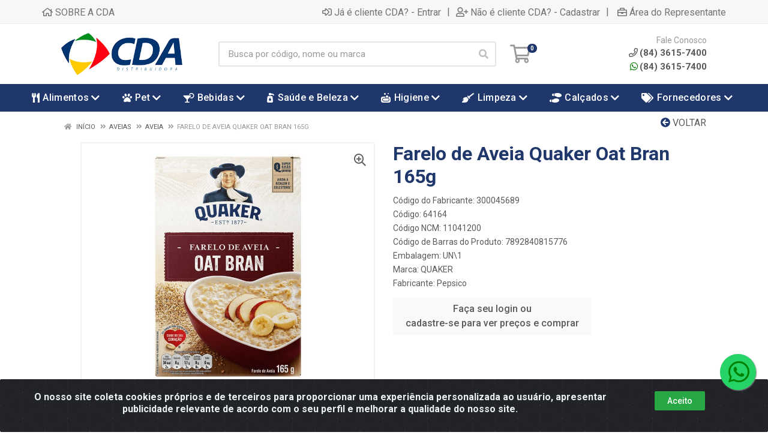

--- FILE ---
content_type: text/html; charset=UTF-8
request_url: https://www.cdadistribuidora.com.br/farelo-de-aveia-quaker-oat-bran-165g-64164-1
body_size: 20396
content:
<!DOCTYPE html>
<html lang="pt-BR" dir="ltr">
<head>
    <link rel="canonical" href="https://www.cdadistribuidora.com.br/farelo-de-aveia-quaker-oat-bran-165g-64164-1">
<meta charset="UTF-8">
<meta name="viewport" content="width=device-width, initial-scale=1.0, maximum-scale=5.0">
<meta name="format-detection" content="telephone=no">
<meta name="kdt:page" content="product"> 
<meta name="kdt:product" content="sku=64164,name=Farelo de Aveia Quaker Oat Bran 165g">
<meta itemprop="name" content="Farelo de Aveia Quaker Oat Bran 165g">
<meta itemprop="description" content="Farelo de Aveia Quaker Oat Bran 165g">
<meta itemprop="url" content="https://www.cdadistribuidora.com.br/farelo-de-aveia-quaker-oat-bran-165g-64164-1">
<meta property="og:type" content="product">
<meta property="og:title" content="Farelo de Aveia Quaker Oat Bran 165g">
<meta property="og:description" content="Farelo de Aveia Quaker Oat Bran 165g">
<meta property="og:url" content="https://www.cdadistribuidora.com.br/farelo-de-aveia-quaker-oat-bran-165g-64164-1">
<meta property="og:price:currency" content="BRL">
<!-- <meta property="og:price:amount" content=""> -->
<meta property="product:brand" content="QUAKER">
<meta property="product:retailer_item_id" content="64164">
<meta property="product:item_group_id" content="03000088">
<meta itemprop="image" content="https://cdadistribuidora.agilecdn.com.br/64164_1.jpg">
<meta property="og:image" content="https://cdadistribuidora.agilecdn.com.br/64164_1.jpg">
<title>Farelo de Aveia Quaker Oat Bran 165g | CDA Distribuidora</title>
<link rel="icon" type="image/png" href="https://assets.agilecdn.com.br/images/ico_cdadistribuidora.png?v=690" alt="Farelo de Aveia Quaker Oat Bran 165g | CDA Distribuidora">
        <link rel="stylesheet" href="https://fonts.googleapis.com/css?family=Roboto:400,400i,500,500i,700,700i&display=swap" media="print" onload="if(media!='all')media='all'">
        <link rel="preload" href="https://assets.agilecdn.com.br/css/bootstrap.min.css" as="style"/>
<link rel="preload" href="https://assets.agilecdn.com.br/css/cookiealert.css" as="style"/>
<link rel="preload" href="https://assets.agilecdn.com.br/css/style.css?v=10166" as="style"/>
<link rel="preload" href="https://cdadistribuidora.agilecdn.com.br/css/style-1752503717.css" as="style"/>
<link rel="preload" href="https://assets.agilecdn.com.br/js/jquery.min.js?v=10166" as="script"/>
<link rel="preload" href="https://assets.agilecdn.com.br/js/bootstrap.bundle.min.js" as="script"/>
<link rel="preload" href="https://assets.agilecdn.com.br/js/cookiealert.js" as="script"/>
<link rel="preload" href="https://assets.agilecdn.com.br/js/scripts.js?v=10166" as="script"/>
<link rel="stylesheet" href="https://assets.agilecdn.com.br/css/bootstrap.min.css"/>
<link rel="stylesheet" href="https://assets.agilecdn.com.br/css/cookiealert.css"/>
<link rel="stylesheet" href="https://assets.agilecdn.com.br/css/sweetalert2.css"/>
<link rel="stylesheet" href="https://assets.agilecdn.com.br/css/owl.carousel.min.css" media="print" onload="if(media!='all')media='all'"/>
<link rel="stylesheet" href="https://assets.agilecdn.com.br/css/jquery.datetimepicker.min.css" media="print" onload="if(media!='all')media='all'"/>
<link rel="stylesheet" href="https://assets.agilecdn.com.br/css/photoswipe.css" media="print" onload="if(media!='all')media='all'"/>
<link rel="stylesheet" href="https://assets.agilecdn.com.br/css/default-skin.css" media="print" onload="if(media!='all')media='all'"/>
<link rel="stylesheet" href="https://assets.agilecdn.com.br/font-awesome/css/all.min.css" media="print" onload="if(media!='all')media='all'"/>
<link rel="stylesheet" href="https://assets.agilecdn.com.br/fonts/theme/theme.css" media="print" onload="if(media!='all')media='all'"/>
<link rel="stylesheet" href="https://assets.agilecdn.com.br/css/choices.min.css" media="print" onload="if(media!='all')media='all'"/>
<link rel="stylesheet" href="https://assets.agilecdn.com.br/css/jquery.countdown.css" media="print" onload="if(media!='all')media='all'"/>
<link rel="stylesheet" href="https://assets.agilecdn.com.br/css/cart-assistant-widget.css?v=10166">
<link rel="stylesheet" href="https://assets.agilecdn.com.br/css/grid-widget.css?v=10166">
<link rel="stylesheet" href="https://fonts.googleapis.com/css?family=Roboto:400,400i,500,500i,700,700i&display=swap" media="print" onload="if(media!='all')media='all'"/>
<link rel="stylesheet" href="https://assets.agilecdn.com.br/css/style.css?v=10166"/>
<link rel="stylesheet" href="https://cdadistribuidora.agilecdn.com.br/css/style-1752503717.css"/>
<script nonce="1FZ9NlCv3rVZqOTZrnflBg==">window.dataLayer = window.dataLayer || [];</script>
                <script nonce="1FZ9NlCv3rVZqOTZrnflBg==" async src="https://www.googletagmanager.com/gtag/js?id=G-8RDK425VFH"></script>
            <script nonce="1FZ9NlCv3rVZqOTZrnflBg==">
            function gtag(){
                window.dataLayer = window.dataLayer || [];
                window.dataLayer.push(arguments);
            }
            gtag('js', new Date());
            gtag('config', 'G-8RDK425VFH', { 'anonymize_ip': true });
            </script>
                <script nonce="1FZ9NlCv3rVZqOTZrnflBg==">
                </script>
                            <script nonce="1FZ9NlCv3rVZqOTZrnflBg==">
        function gtag_report_conversion(url) {
            var callback = function () {
                if (typeof(url) != 'undefined') {
                }
            };
                        return true;
        }
    </script>
    </head>
<body class="body-produto">
                    <div class="mobilemenu">
    <div class="mobilemenu__backdrop"></div>
    <div class="mobilemenu__body">
        <div class="mobilemenu__header">
            <div class="mobilemenu__title"><i class="fas fa-bars"></i> MENU</div>
            <button type="button" class="mobilemenu__close">
                <i class="fas fa-times"></i>
            </button>
        </div>
        <div class="mobilemenu__content">
            <ul class="mobile-links mobile-links--level--0" data-collapse data-collapse-opened-class="mobile-links__item--open">
                                                                                                                            <li class="mobile-links__item" data-collapse-item>
                        <div class="mobile-links__item-title">
                            <a href="https://www.cdadistribuidora.com.br/entrar" class="mobile-links__item-link"><i class="far fa-sign-in-alt"></i>Entrar</a>
                        </div>
                    </li>
                                                            <li class="mobile-links__item" data-collapse-item>
                        <div class="mobile-links__item-title">
                            <a href="https://www.cdadistribuidora.com.br/cadastrar" class="mobile-links__item-link"><i class="far fa-user-plus"></i>Cadastrar</a>
                        </div>
                    </li>
                                                                <li class="mobile-links__item" data-collapse-item>
                            <div class="mobile-links__item-title">
                                <a href="https://www.cdadistribuidora.com.br/representante" class="mobile-links__item-link"><i class="far fa-briefcase"></i>Área do Representante</a>
                            </div>
                        </li>
                                                                        <li class="mobile-links__item__start"></li>
                                                                                    <div class="mobilemenu__header">
                                        <div class="mobilemenu__title"><i class="fas fa-bars"></i> Departamentos</div>
                                    </div>
                                                                                                        <li class="mobile-links__item" data-collapse-item>
                                            <div class="mobile-links__item-title">
                                                <a class="mobile-links__item-link" href="https://www.cdadistribuidora.com.br/alimentos">
                                                    <i class="fas fa-utensils"></i>                                                    Alimentos                                                </a>
                                                                                                    <button class="mobile-links__item-toggle" type="button" data-collapse-trigger>
                                                        <i class="fas fa-chevron-down ml-1 mobile-links__item-arrow"></i>
                                                    </button>
                                                                                            </div>
                                            <div class="mobile-links__item-sub-links" data-collapse-content>
                                                <ul class="mobile-links mobile-links--level--1">
                                                                                                                    <li class="mobile-links__item" data-collapse-item>
                                                                    <div class="mobile-links__item-title">
                                                                        <a href="https://www.cdadistribuidora.com.br/alimentos/achocolatados" class="mobile-links__item-link">
                                                                            Achocolatados                                                                        </a>
                                                                                                                                                    <button class="mobile-links__item-toggle" type="button" data-collapse-trigger>
                                                                                <i class="fas fa-chevron-down ml-1 mobile-links__item-arrow"></i>
                                                                            </button>
                                                                                                                                            </div>
                                                                    <div class="mobile-links__item-sub-links" data-collapse-content>
                                                                        <ul class="mobile-links mobile-links--level--2">
                                                                                                                                                    </ul>
                                                                    </div>
                                                                </li>
                                                                                                                            <li class="mobile-links__item" data-collapse-item>
                                                                    <div class="mobile-links__item-title">
                                                                        <a href="https://www.cdadistribuidora.com.br/alimentos/adocantes" class="mobile-links__item-link">
                                                                            Adoçantes                                                                        </a>
                                                                                                                                                    <button class="mobile-links__item-toggle" type="button" data-collapse-trigger>
                                                                                <i class="fas fa-chevron-down ml-1 mobile-links__item-arrow"></i>
                                                                            </button>
                                                                                                                                            </div>
                                                                    <div class="mobile-links__item-sub-links" data-collapse-content>
                                                                        <ul class="mobile-links mobile-links--level--2">
                                                                                                                                                    </ul>
                                                                    </div>
                                                                </li>
                                                                                                                            <li class="mobile-links__item" data-collapse-item>
                                                                    <div class="mobile-links__item-title">
                                                                        <a href="https://www.cdadistribuidora.com.br/alimentos/amendoins" class="mobile-links__item-link">
                                                                            Amendoins                                                                        </a>
                                                                                                                                                    <button class="mobile-links__item-toggle" type="button" data-collapse-trigger>
                                                                                <i class="fas fa-chevron-down ml-1 mobile-links__item-arrow"></i>
                                                                            </button>
                                                                                                                                            </div>
                                                                    <div class="mobile-links__item-sub-links" data-collapse-content>
                                                                        <ul class="mobile-links mobile-links--level--2">
                                                                                                                                                    </ul>
                                                                    </div>
                                                                </li>
                                                                                                                            <li class="mobile-links__item" data-collapse-item>
                                                                    <div class="mobile-links__item-title">
                                                                        <a href="https://www.cdadistribuidora.com.br/alimentos/atomatados" class="mobile-links__item-link">
                                                                            Atomatados                                                                        </a>
                                                                                                                                                    <button class="mobile-links__item-toggle" type="button" data-collapse-trigger>
                                                                                <i class="fas fa-chevron-down ml-1 mobile-links__item-arrow"></i>
                                                                            </button>
                                                                                                                                            </div>
                                                                    <div class="mobile-links__item-sub-links" data-collapse-content>
                                                                        <ul class="mobile-links mobile-links--level--2">
                                                                                                                                                    </ul>
                                                                    </div>
                                                                </li>
                                                                                                                            <li class="mobile-links__item" data-collapse-item>
                                                                    <div class="mobile-links__item-title">
                                                                        <a href="https://www.cdadistribuidora.com.br/alimentos/aveias" class="mobile-links__item-link">
                                                                            Aveias                                                                        </a>
                                                                                                                                                    <button class="mobile-links__item-toggle" type="button" data-collapse-trigger>
                                                                                <i class="fas fa-chevron-down ml-1 mobile-links__item-arrow"></i>
                                                                            </button>
                                                                                                                                            </div>
                                                                    <div class="mobile-links__item-sub-links" data-collapse-content>
                                                                        <ul class="mobile-links mobile-links--level--2">
                                                                                                                                                    </ul>
                                                                    </div>
                                                                </li>
                                                                                                                            <li class="mobile-links__item" data-collapse-item>
                                                                    <div class="mobile-links__item-title">
                                                                        <a href="https://www.cdadistribuidora.com.br/alimentos/azeites" class="mobile-links__item-link">
                                                                            Azeites                                                                        </a>
                                                                                                                                                    <button class="mobile-links__item-toggle" type="button" data-collapse-trigger>
                                                                                <i class="fas fa-chevron-down ml-1 mobile-links__item-arrow"></i>
                                                                            </button>
                                                                                                                                            </div>
                                                                    <div class="mobile-links__item-sub-links" data-collapse-content>
                                                                        <ul class="mobile-links mobile-links--level--2">
                                                                                                                                                    </ul>
                                                                    </div>
                                                                </li>
                                                                                                                            <li class="mobile-links__item" data-collapse-item>
                                                                    <div class="mobile-links__item-title">
                                                                        <a href="https://www.cdadistribuidora.com.br/alimentos/balas" class="mobile-links__item-link">
                                                                            Balas                                                                        </a>
                                                                                                                                                    <button class="mobile-links__item-toggle" type="button" data-collapse-trigger>
                                                                                <i class="fas fa-chevron-down ml-1 mobile-links__item-arrow"></i>
                                                                            </button>
                                                                                                                                            </div>
                                                                    <div class="mobile-links__item-sub-links" data-collapse-content>
                                                                        <ul class="mobile-links mobile-links--level--2">
                                                                                                                                                    </ul>
                                                                    </div>
                                                                </li>
                                                                                                                            <li class="mobile-links__item" data-collapse-item>
                                                                    <div class="mobile-links__item-title">
                                                                        <a href="https://www.cdadistribuidora.com.br/alimentos/barras" class="mobile-links__item-link">
                                                                            Barras                                                                        </a>
                                                                                                                                                    <button class="mobile-links__item-toggle" type="button" data-collapse-trigger>
                                                                                <i class="fas fa-chevron-down ml-1 mobile-links__item-arrow"></i>
                                                                            </button>
                                                                                                                                            </div>
                                                                    <div class="mobile-links__item-sub-links" data-collapse-content>
                                                                        <ul class="mobile-links mobile-links--level--2">
                                                                                                                                                    </ul>
                                                                    </div>
                                                                </li>
                                                                                                                            <li class="mobile-links__item" data-collapse-item>
                                                                    <div class="mobile-links__item-title">
                                                                        <a href="https://www.cdadistribuidora.com.br/alimentos/biscoitos" class="mobile-links__item-link">
                                                                            Biscoitos                                                                        </a>
                                                                                                                                                    <button class="mobile-links__item-toggle" type="button" data-collapse-trigger>
                                                                                <i class="fas fa-chevron-down ml-1 mobile-links__item-arrow"></i>
                                                                            </button>
                                                                                                                                            </div>
                                                                    <div class="mobile-links__item-sub-links" data-collapse-content>
                                                                        <ul class="mobile-links mobile-links--level--2">
                                                                                                                                                    </ul>
                                                                    </div>
                                                                </li>
                                                                                                                            <li class="mobile-links__item" data-collapse-item>
                                                                    <div class="mobile-links__item-title">
                                                                        <a href="https://www.cdadistribuidora.com.br/alimentos/chicletes" class="mobile-links__item-link">
                                                                            Chicletes                                                                        </a>
                                                                                                                                                    <button class="mobile-links__item-toggle" type="button" data-collapse-trigger>
                                                                                <i class="fas fa-chevron-down ml-1 mobile-links__item-arrow"></i>
                                                                            </button>
                                                                                                                                            </div>
                                                                    <div class="mobile-links__item-sub-links" data-collapse-content>
                                                                        <ul class="mobile-links mobile-links--level--2">
                                                                                                                                                    </ul>
                                                                    </div>
                                                                </li>
                                                                                                                            <li class="mobile-links__item" data-collapse-item>
                                                                    <div class="mobile-links__item-title">
                                                                        <a href="https://www.cdadistribuidora.com.br/alimentos/chocolates" class="mobile-links__item-link">
                                                                            Chocolates                                                                        </a>
                                                                                                                                                    <button class="mobile-links__item-toggle" type="button" data-collapse-trigger>
                                                                                <i class="fas fa-chevron-down ml-1 mobile-links__item-arrow"></i>
                                                                            </button>
                                                                                                                                            </div>
                                                                    <div class="mobile-links__item-sub-links" data-collapse-content>
                                                                        <ul class="mobile-links mobile-links--level--2">
                                                                                                                                                    </ul>
                                                                    </div>
                                                                </li>
                                                                                                                            <li class="mobile-links__item" data-collapse-item>
                                                                    <div class="mobile-links__item-title">
                                                                        <a href="https://www.cdadistribuidora.com.br/alimentos/composto-lacteo" class="mobile-links__item-link">
                                                                            Composto Lácteo                                                                        </a>
                                                                                                                                                    <button class="mobile-links__item-toggle" type="button" data-collapse-trigger>
                                                                                <i class="fas fa-chevron-down ml-1 mobile-links__item-arrow"></i>
                                                                            </button>
                                                                                                                                            </div>
                                                                    <div class="mobile-links__item-sub-links" data-collapse-content>
                                                                        <ul class="mobile-links mobile-links--level--2">
                                                                                                                                                    </ul>
                                                                    </div>
                                                                </li>
                                                                                                                            <li class="mobile-links__item" data-collapse-item>
                                                                    <div class="mobile-links__item-title">
                                                                        <a href="https://www.cdadistribuidora.com.br/alimentos/doces" class="mobile-links__item-link">
                                                                            Doces                                                                        </a>
                                                                                                                                                    <button class="mobile-links__item-toggle" type="button" data-collapse-trigger>
                                                                                <i class="fas fa-chevron-down ml-1 mobile-links__item-arrow"></i>
                                                                            </button>
                                                                                                                                            </div>
                                                                    <div class="mobile-links__item-sub-links" data-collapse-content>
                                                                        <ul class="mobile-links mobile-links--level--2">
                                                                                                                                                    </ul>
                                                                    </div>
                                                                </li>
                                                                                                                            <li class="mobile-links__item" data-collapse-item>
                                                                    <div class="mobile-links__item-title">
                                                                        <a href="https://www.cdadistribuidora.com.br/alimentos/farinha-lactea" class="mobile-links__item-link">
                                                                            Farinha Láctea                                                                        </a>
                                                                                                                                                    <button class="mobile-links__item-toggle" type="button" data-collapse-trigger>
                                                                                <i class="fas fa-chevron-down ml-1 mobile-links__item-arrow"></i>
                                                                            </button>
                                                                                                                                            </div>
                                                                    <div class="mobile-links__item-sub-links" data-collapse-content>
                                                                        <ul class="mobile-links mobile-links--level--2">
                                                                                                                                                    </ul>
                                                                    </div>
                                                                </li>
                                                                                                                            <li class="mobile-links__item" data-collapse-item>
                                                                    <div class="mobile-links__item-title">
                                                                        <a href="https://www.cdadistribuidora.com.br/alimentos/mingau" class="mobile-links__item-link">
                                                                            Mingau                                                                        </a>
                                                                                                                                                    <button class="mobile-links__item-toggle" type="button" data-collapse-trigger>
                                                                                <i class="fas fa-chevron-down ml-1 mobile-links__item-arrow"></i>
                                                                            </button>
                                                                                                                                            </div>
                                                                    <div class="mobile-links__item-sub-links" data-collapse-content>
                                                                        <ul class="mobile-links mobile-links--level--2">
                                                                                                                                                    </ul>
                                                                    </div>
                                                                </li>
                                                                                                                            <li class="mobile-links__item" data-collapse-item>
                                                                    <div class="mobile-links__item-title">
                                                                        <a href="https://www.cdadistribuidora.com.br/alimentos/oleos" class="mobile-links__item-link">
                                                                            Óleos                                                                        </a>
                                                                                                                                                    <button class="mobile-links__item-toggle" type="button" data-collapse-trigger>
                                                                                <i class="fas fa-chevron-down ml-1 mobile-links__item-arrow"></i>
                                                                            </button>
                                                                                                                                            </div>
                                                                    <div class="mobile-links__item-sub-links" data-collapse-content>
                                                                        <ul class="mobile-links mobile-links--level--2">
                                                                                                                                                    </ul>
                                                                    </div>
                                                                </li>
                                                                                                                            <li class="mobile-links__item" data-collapse-item>
                                                                    <div class="mobile-links__item-title">
                                                                        <a href="https://www.cdadistribuidora.com.br/alimentos/panettones" class="mobile-links__item-link">
                                                                            Panettones                                                                        </a>
                                                                                                                                                    <button class="mobile-links__item-toggle" type="button" data-collapse-trigger>
                                                                                <i class="fas fa-chevron-down ml-1 mobile-links__item-arrow"></i>
                                                                            </button>
                                                                                                                                            </div>
                                                                    <div class="mobile-links__item-sub-links" data-collapse-content>
                                                                        <ul class="mobile-links mobile-links--level--2">
                                                                                                                                                    </ul>
                                                                    </div>
                                                                </li>
                                                                                                                            <li class="mobile-links__item" data-collapse-item>
                                                                    <div class="mobile-links__item-title">
                                                                        <a href="https://www.cdadistribuidora.com.br/alimentos/pasta-de-amendoim" class="mobile-links__item-link">
                                                                            Pasta de Amendoim                                                                        </a>
                                                                                                                                                    <button class="mobile-links__item-toggle" type="button" data-collapse-trigger>
                                                                                <i class="fas fa-chevron-down ml-1 mobile-links__item-arrow"></i>
                                                                            </button>
                                                                                                                                            </div>
                                                                    <div class="mobile-links__item-sub-links" data-collapse-content>
                                                                        <ul class="mobile-links mobile-links--level--2">
                                                                                                                                                    </ul>
                                                                    </div>
                                                                </li>
                                                                                                                            <li class="mobile-links__item" data-collapse-item>
                                                                    <div class="mobile-links__item-title">
                                                                        <a href="https://www.cdadistribuidora.com.br/alimentos/pimenta" class="mobile-links__item-link">
                                                                            Pimenta                                                                        </a>
                                                                                                                                                    <button class="mobile-links__item-toggle" type="button" data-collapse-trigger>
                                                                                <i class="fas fa-chevron-down ml-1 mobile-links__item-arrow"></i>
                                                                            </button>
                                                                                                                                            </div>
                                                                    <div class="mobile-links__item-sub-links" data-collapse-content>
                                                                        <ul class="mobile-links mobile-links--level--2">
                                                                                                                                                    </ul>
                                                                    </div>
                                                                </li>
                                                                                                                            <li class="mobile-links__item" data-collapse-item>
                                                                    <div class="mobile-links__item-title">
                                                                        <a href="https://www.cdadistribuidora.com.br/alimentos/salgadinhos" class="mobile-links__item-link">
                                                                            Salgadinhos                                                                        </a>
                                                                                                                                                    <button class="mobile-links__item-toggle" type="button" data-collapse-trigger>
                                                                                <i class="fas fa-chevron-down ml-1 mobile-links__item-arrow"></i>
                                                                            </button>
                                                                                                                                            </div>
                                                                    <div class="mobile-links__item-sub-links" data-collapse-content>
                                                                        <ul class="mobile-links mobile-links--level--2">
                                                                                                                                                    </ul>
                                                                    </div>
                                                                </li>
                                                                                                                            <li class="mobile-links__item" data-collapse-item>
                                                                    <div class="mobile-links__item-title">
                                                                        <a href="https://www.cdadistribuidora.com.br/alimentos/vegetais" class="mobile-links__item-link">
                                                                            Vegetais                                                                        </a>
                                                                                                                                                    <button class="mobile-links__item-toggle" type="button" data-collapse-trigger>
                                                                                <i class="fas fa-chevron-down ml-1 mobile-links__item-arrow"></i>
                                                                            </button>
                                                                                                                                            </div>
                                                                    <div class="mobile-links__item-sub-links" data-collapse-content>
                                                                        <ul class="mobile-links mobile-links--level--2">
                                                                                                                                                    </ul>
                                                                    </div>
                                                                </li>
                                                                                                            </ul>
                                            </div>
                                        </li>
                                                                                <li class="mobile-links__item" data-collapse-item>
                                            <div class="mobile-links__item-title">
                                                <a class="mobile-links__item-link" href="https://www.cdadistribuidora.com.br/pet">
                                                    <i class="fas fa-paw"></i>                                                    Pet                                                </a>
                                                                                                    <button class="mobile-links__item-toggle" type="button" data-collapse-trigger>
                                                        <i class="fas fa-chevron-down ml-1 mobile-links__item-arrow"></i>
                                                    </button>
                                                                                            </div>
                                            <div class="mobile-links__item-sub-links" data-collapse-content>
                                                <ul class="mobile-links mobile-links--level--1">
                                                                                                                    <li class="mobile-links__item" data-collapse-item>
                                                                    <div class="mobile-links__item-title">
                                                                        <a href="https://www.cdadistribuidora.com.br/pet/caes" class="mobile-links__item-link">
                                                                            Cães                                                                        </a>
                                                                                                                                                    <button class="mobile-links__item-toggle" type="button" data-collapse-trigger>
                                                                                <i class="fas fa-chevron-down ml-1 mobile-links__item-arrow"></i>
                                                                            </button>
                                                                                                                                            </div>
                                                                    <div class="mobile-links__item-sub-links" data-collapse-content>
                                                                        <ul class="mobile-links mobile-links--level--2">
                                                                                                                                                    </ul>
                                                                    </div>
                                                                </li>
                                                                                                                            <li class="mobile-links__item" data-collapse-item>
                                                                    <div class="mobile-links__item-title">
                                                                        <a href="https://www.cdadistribuidora.com.br/pet/gatos" class="mobile-links__item-link">
                                                                            Gatos                                                                        </a>
                                                                                                                                                    <button class="mobile-links__item-toggle" type="button" data-collapse-trigger>
                                                                                <i class="fas fa-chevron-down ml-1 mobile-links__item-arrow"></i>
                                                                            </button>
                                                                                                                                            </div>
                                                                    <div class="mobile-links__item-sub-links" data-collapse-content>
                                                                        <ul class="mobile-links mobile-links--level--2">
                                                                                                                                                    </ul>
                                                                    </div>
                                                                </li>
                                                                                                            </ul>
                                            </div>
                                        </li>
                                                                                <li class="mobile-links__item" data-collapse-item>
                                            <div class="mobile-links__item-title">
                                                <a class="mobile-links__item-link" href="https://www.cdadistribuidora.com.br/bebidas">
                                                    <i class="fas fa-cocktail"></i>                                                    Bebidas                                                </a>
                                                                                                    <button class="mobile-links__item-toggle" type="button" data-collapse-trigger>
                                                        <i class="fas fa-chevron-down ml-1 mobile-links__item-arrow"></i>
                                                    </button>
                                                                                            </div>
                                            <div class="mobile-links__item-sub-links" data-collapse-content>
                                                <ul class="mobile-links mobile-links--level--1">
                                                                                                                    <li class="mobile-links__item" data-collapse-item>
                                                                    <div class="mobile-links__item-title">
                                                                        <a href="https://www.cdadistribuidora.com.br/bebidas/achocolatados" class="mobile-links__item-link">
                                                                            Achocolatados                                                                        </a>
                                                                                                                                                    <button class="mobile-links__item-toggle" type="button" data-collapse-trigger>
                                                                                <i class="fas fa-chevron-down ml-1 mobile-links__item-arrow"></i>
                                                                            </button>
                                                                                                                                            </div>
                                                                    <div class="mobile-links__item-sub-links" data-collapse-content>
                                                                        <ul class="mobile-links mobile-links--level--2">
                                                                                                                                                    </ul>
                                                                    </div>
                                                                </li>
                                                                                                                            <li class="mobile-links__item" data-collapse-item>
                                                                    <div class="mobile-links__item-title">
                                                                        <a href="https://www.cdadistribuidora.com.br/bebidas/agua-de-coco" class="mobile-links__item-link">
                                                                            Água de Coco                                                                        </a>
                                                                                                                                                    <button class="mobile-links__item-toggle" type="button" data-collapse-trigger>
                                                                                <i class="fas fa-chevron-down ml-1 mobile-links__item-arrow"></i>
                                                                            </button>
                                                                                                                                            </div>
                                                                    <div class="mobile-links__item-sub-links" data-collapse-content>
                                                                        <ul class="mobile-links mobile-links--level--2">
                                                                                                                                                    </ul>
                                                                    </div>
                                                                </li>
                                                                                                                            <li class="mobile-links__item" data-collapse-item>
                                                                    <div class="mobile-links__item-title">
                                                                        <a href="https://www.cdadistribuidora.com.br/bebidas/aperitivo" class="mobile-links__item-link">
                                                                            Aperitivo                                                                        </a>
                                                                                                                                                    <button class="mobile-links__item-toggle" type="button" data-collapse-trigger>
                                                                                <i class="fas fa-chevron-down ml-1 mobile-links__item-arrow"></i>
                                                                            </button>
                                                                                                                                            </div>
                                                                    <div class="mobile-links__item-sub-links" data-collapse-content>
                                                                        <ul class="mobile-links mobile-links--level--2">
                                                                                                                                                    </ul>
                                                                    </div>
                                                                </li>
                                                                                                                            <li class="mobile-links__item" data-collapse-item>
                                                                    <div class="mobile-links__item-title">
                                                                        <a href="https://www.cdadistribuidora.com.br/bebidas/cachacas" class="mobile-links__item-link">
                                                                            Cachaças                                                                        </a>
                                                                                                                                                    <button class="mobile-links__item-toggle" type="button" data-collapse-trigger>
                                                                                <i class="fas fa-chevron-down ml-1 mobile-links__item-arrow"></i>
                                                                            </button>
                                                                                                                                            </div>
                                                                    <div class="mobile-links__item-sub-links" data-collapse-content>
                                                                        <ul class="mobile-links mobile-links--level--2">
                                                                                                                                                    </ul>
                                                                    </div>
                                                                </li>
                                                                                                                            <li class="mobile-links__item" data-collapse-item>
                                                                    <div class="mobile-links__item-title">
                                                                        <a href="https://www.cdadistribuidora.com.br/bebidas/espumantes" class="mobile-links__item-link">
                                                                            Espumantes                                                                        </a>
                                                                                                                                                    <button class="mobile-links__item-toggle" type="button" data-collapse-trigger>
                                                                                <i class="fas fa-chevron-down ml-1 mobile-links__item-arrow"></i>
                                                                            </button>
                                                                                                                                            </div>
                                                                    <div class="mobile-links__item-sub-links" data-collapse-content>
                                                                        <ul class="mobile-links mobile-links--level--2">
                                                                                                                                                    </ul>
                                                                    </div>
                                                                </li>
                                                                                                                            <li class="mobile-links__item" data-collapse-item>
                                                                    <div class="mobile-links__item-title">
                                                                        <a href="https://www.cdadistribuidora.com.br/bebidas/gin" class="mobile-links__item-link">
                                                                            Gin                                                                        </a>
                                                                                                                                                    <button class="mobile-links__item-toggle" type="button" data-collapse-trigger>
                                                                                <i class="fas fa-chevron-down ml-1 mobile-links__item-arrow"></i>
                                                                            </button>
                                                                                                                                            </div>
                                                                    <div class="mobile-links__item-sub-links" data-collapse-content>
                                                                        <ul class="mobile-links mobile-links--level--2">
                                                                                                                                                    </ul>
                                                                    </div>
                                                                </li>
                                                                                                                            <li class="mobile-links__item" data-collapse-item>
                                                                    <div class="mobile-links__item-title">
                                                                        <a href="https://www.cdadistribuidora.com.br/bebidas/licorsake" class="mobile-links__item-link">
                                                                            Licor/Sake                                                                        </a>
                                                                                                                                                    <button class="mobile-links__item-toggle" type="button" data-collapse-trigger>
                                                                                <i class="fas fa-chevron-down ml-1 mobile-links__item-arrow"></i>
                                                                            </button>
                                                                                                                                            </div>
                                                                    <div class="mobile-links__item-sub-links" data-collapse-content>
                                                                        <ul class="mobile-links mobile-links--level--2">
                                                                                                                                                    </ul>
                                                                    </div>
                                                                </li>
                                                                                                                            <li class="mobile-links__item" data-collapse-item>
                                                                    <div class="mobile-links__item-title">
                                                                        <a href="https://www.cdadistribuidora.com.br/bebidas/pure" class="mobile-links__item-link">
                                                                            Purê                                                                        </a>
                                                                                                                                                    <button class="mobile-links__item-toggle" type="button" data-collapse-trigger>
                                                                                <i class="fas fa-chevron-down ml-1 mobile-links__item-arrow"></i>
                                                                            </button>
                                                                                                                                            </div>
                                                                    <div class="mobile-links__item-sub-links" data-collapse-content>
                                                                        <ul class="mobile-links mobile-links--level--2">
                                                                                                                                                    </ul>
                                                                    </div>
                                                                </li>
                                                                                                                            <li class="mobile-links__item" data-collapse-item>
                                                                    <div class="mobile-links__item-title">
                                                                        <a href="https://www.cdadistribuidora.com.br/bebidas/sucos-integrais" class="mobile-links__item-link">
                                                                            Sucos Integrais                                                                        </a>
                                                                                                                                                    <button class="mobile-links__item-toggle" type="button" data-collapse-trigger>
                                                                                <i class="fas fa-chevron-down ml-1 mobile-links__item-arrow"></i>
                                                                            </button>
                                                                                                                                            </div>
                                                                    <div class="mobile-links__item-sub-links" data-collapse-content>
                                                                        <ul class="mobile-links mobile-links--level--2">
                                                                                                                                                    </ul>
                                                                    </div>
                                                                </li>
                                                                                                                            <li class="mobile-links__item" data-collapse-item>
                                                                    <div class="mobile-links__item-title">
                                                                        <a href="https://www.cdadistribuidora.com.br/bebidas/tequilarum" class="mobile-links__item-link">
                                                                            Tequila/Rum                                                                        </a>
                                                                                                                                                    <button class="mobile-links__item-toggle" type="button" data-collapse-trigger>
                                                                                <i class="fas fa-chevron-down ml-1 mobile-links__item-arrow"></i>
                                                                            </button>
                                                                                                                                            </div>
                                                                    <div class="mobile-links__item-sub-links" data-collapse-content>
                                                                        <ul class="mobile-links mobile-links--level--2">
                                                                                                                                                    </ul>
                                                                    </div>
                                                                </li>
                                                                                                                            <li class="mobile-links__item" data-collapse-item>
                                                                    <div class="mobile-links__item-title">
                                                                        <a href="https://www.cdadistribuidora.com.br/bebidas/vinhos" class="mobile-links__item-link">
                                                                            Vinhos                                                                        </a>
                                                                                                                                                    <button class="mobile-links__item-toggle" type="button" data-collapse-trigger>
                                                                                <i class="fas fa-chevron-down ml-1 mobile-links__item-arrow"></i>
                                                                            </button>
                                                                                                                                            </div>
                                                                    <div class="mobile-links__item-sub-links" data-collapse-content>
                                                                        <ul class="mobile-links mobile-links--level--2">
                                                                                                                                                    </ul>
                                                                    </div>
                                                                </li>
                                                                                                                            <li class="mobile-links__item" data-collapse-item>
                                                                    <div class="mobile-links__item-title">
                                                                        <a href="https://www.cdadistribuidora.com.br/bebidas/vodka" class="mobile-links__item-link">
                                                                            Vodka                                                                        </a>
                                                                                                                                                    <button class="mobile-links__item-toggle" type="button" data-collapse-trigger>
                                                                                <i class="fas fa-chevron-down ml-1 mobile-links__item-arrow"></i>
                                                                            </button>
                                                                                                                                            </div>
                                                                    <div class="mobile-links__item-sub-links" data-collapse-content>
                                                                        <ul class="mobile-links mobile-links--level--2">
                                                                                                                                                    </ul>
                                                                    </div>
                                                                </li>
                                                                                                                            <li class="mobile-links__item" data-collapse-item>
                                                                    <div class="mobile-links__item-title">
                                                                        <a href="https://www.cdadistribuidora.com.br/bebidas/whisky" class="mobile-links__item-link">
                                                                            Whisky                                                                        </a>
                                                                                                                                                    <button class="mobile-links__item-toggle" type="button" data-collapse-trigger>
                                                                                <i class="fas fa-chevron-down ml-1 mobile-links__item-arrow"></i>
                                                                            </button>
                                                                                                                                            </div>
                                                                    <div class="mobile-links__item-sub-links" data-collapse-content>
                                                                        <ul class="mobile-links mobile-links--level--2">
                                                                                                                                                    </ul>
                                                                    </div>
                                                                </li>
                                                                                                                            <li class="mobile-links__item" data-collapse-item>
                                                                    <div class="mobile-links__item-title">
                                                                        <a href="https://www.cdadistribuidora.com.br/bebidas/xaropes" class="mobile-links__item-link">
                                                                            Xaropes                                                                        </a>
                                                                                                                                                    <button class="mobile-links__item-toggle" type="button" data-collapse-trigger>
                                                                                <i class="fas fa-chevron-down ml-1 mobile-links__item-arrow"></i>
                                                                            </button>
                                                                                                                                            </div>
                                                                    <div class="mobile-links__item-sub-links" data-collapse-content>
                                                                        <ul class="mobile-links mobile-links--level--2">
                                                                                                                                                    </ul>
                                                                    </div>
                                                                </li>
                                                                                                            </ul>
                                            </div>
                                        </li>
                                                                                <li class="mobile-links__item" data-collapse-item>
                                            <div class="mobile-links__item-title">
                                                <a class="mobile-links__item-link" href="https://www.cdadistribuidora.com.br/saude-e-beleza">
                                                    <i class="fas fa-pump-soap"></i>                                                    Saúde e Beleza                                                </a>
                                                                                                    <button class="mobile-links__item-toggle" type="button" data-collapse-trigger>
                                                        <i class="fas fa-chevron-down ml-1 mobile-links__item-arrow"></i>
                                                    </button>
                                                                                            </div>
                                            <div class="mobile-links__item-sub-links" data-collapse-content>
                                                <ul class="mobile-links mobile-links--level--1">
                                                                                                                    <li class="mobile-links__item" data-collapse-item>
                                                                    <div class="mobile-links__item-title">
                                                                        <a href="https://www.cdadistribuidora.com.br/saude-e-beleza/cuidado-com-o-cabelo" class="mobile-links__item-link">
                                                                            Cuidado com o cabelo                                                                        </a>
                                                                                                                                                    <button class="mobile-links__item-toggle" type="button" data-collapse-trigger>
                                                                                <i class="fas fa-chevron-down ml-1 mobile-links__item-arrow"></i>
                                                                            </button>
                                                                                                                                            </div>
                                                                    <div class="mobile-links__item-sub-links" data-collapse-content>
                                                                        <ul class="mobile-links mobile-links--level--2">
                                                                                                                                                    </ul>
                                                                    </div>
                                                                </li>
                                                                                                                            <li class="mobile-links__item" data-collapse-item>
                                                                    <div class="mobile-links__item-title">
                                                                        <a href="https://www.cdadistribuidora.com.br/saude-e-beleza/cuidado-corporal" class="mobile-links__item-link">
                                                                            Cuidado Corporal                                                                        </a>
                                                                                                                                                    <button class="mobile-links__item-toggle" type="button" data-collapse-trigger>
                                                                                <i class="fas fa-chevron-down ml-1 mobile-links__item-arrow"></i>
                                                                            </button>
                                                                                                                                            </div>
                                                                    <div class="mobile-links__item-sub-links" data-collapse-content>
                                                                        <ul class="mobile-links mobile-links--level--2">
                                                                                                                                                    </ul>
                                                                    </div>
                                                                </li>
                                                                                                                            <li class="mobile-links__item" data-collapse-item>
                                                                    <div class="mobile-links__item-title">
                                                                        <a href="https://www.cdadistribuidora.com.br/saude-e-beleza/cuidado-facial" class="mobile-links__item-link">
                                                                            Cuidado Facial                                                                        </a>
                                                                                                                                                    <button class="mobile-links__item-toggle" type="button" data-collapse-trigger>
                                                                                <i class="fas fa-chevron-down ml-1 mobile-links__item-arrow"></i>
                                                                            </button>
                                                                                                                                            </div>
                                                                    <div class="mobile-links__item-sub-links" data-collapse-content>
                                                                        <ul class="mobile-links mobile-links--level--2">
                                                                                                                                                    </ul>
                                                                    </div>
                                                                </li>
                                                                                                                            <li class="mobile-links__item" data-collapse-item>
                                                                    <div class="mobile-links__item-title">
                                                                        <a href="https://www.cdadistribuidora.com.br/saude-e-beleza/cuidado-labial" class="mobile-links__item-link">
                                                                            Cuidado Labial                                                                        </a>
                                                                                                                                                    <button class="mobile-links__item-toggle" type="button" data-collapse-trigger>
                                                                                <i class="fas fa-chevron-down ml-1 mobile-links__item-arrow"></i>
                                                                            </button>
                                                                                                                                            </div>
                                                                    <div class="mobile-links__item-sub-links" data-collapse-content>
                                                                        <ul class="mobile-links mobile-links--level--2">
                                                                                                                                                    </ul>
                                                                    </div>
                                                                </li>
                                                                                                            </ul>
                                            </div>
                                        </li>
                                                                                <li class="mobile-links__item" data-collapse-item>
                                            <div class="mobile-links__item-title">
                                                <a class="mobile-links__item-link" href="https://www.cdadistribuidora.com.br/higiene">
                                                    <i class="fas fa-soap"></i>                                                    Higiene                                                </a>
                                                                                                    <button class="mobile-links__item-toggle" type="button" data-collapse-trigger>
                                                        <i class="fas fa-chevron-down ml-1 mobile-links__item-arrow"></i>
                                                    </button>
                                                                                            </div>
                                            <div class="mobile-links__item-sub-links" data-collapse-content>
                                                <ul class="mobile-links mobile-links--level--1">
                                                                                                                    <li class="mobile-links__item" data-collapse-item>
                                                                    <div class="mobile-links__item-title">
                                                                        <a href="https://www.cdadistribuidora.com.br/higiene/absorventes" class="mobile-links__item-link">
                                                                            Absorventes                                                                        </a>
                                                                                                                                                    <button class="mobile-links__item-toggle" type="button" data-collapse-trigger>
                                                                                <i class="fas fa-chevron-down ml-1 mobile-links__item-arrow"></i>
                                                                            </button>
                                                                                                                                            </div>
                                                                    <div class="mobile-links__item-sub-links" data-collapse-content>
                                                                        <ul class="mobile-links mobile-links--level--2">
                                                                                                                                                    </ul>
                                                                    </div>
                                                                </li>
                                                                                                                            <li class="mobile-links__item" data-collapse-item>
                                                                    <div class="mobile-links__item-title">
                                                                        <a href="https://www.cdadistribuidora.com.br/higiene/desodorante" class="mobile-links__item-link">
                                                                            Desodorante                                                                        </a>
                                                                                                                                                    <button class="mobile-links__item-toggle" type="button" data-collapse-trigger>
                                                                                <i class="fas fa-chevron-down ml-1 mobile-links__item-arrow"></i>
                                                                            </button>
                                                                                                                                            </div>
                                                                    <div class="mobile-links__item-sub-links" data-collapse-content>
                                                                        <ul class="mobile-links mobile-links--level--2">
                                                                                                                                                    </ul>
                                                                    </div>
                                                                </li>
                                                                                                                            <li class="mobile-links__item" data-collapse-item>
                                                                    <div class="mobile-links__item-title">
                                                                        <a href="https://www.cdadistribuidora.com.br/higiene/fraldas" class="mobile-links__item-link">
                                                                            Fraldas                                                                        </a>
                                                                                                                                                    <button class="mobile-links__item-toggle" type="button" data-collapse-trigger>
                                                                                <i class="fas fa-chevron-down ml-1 mobile-links__item-arrow"></i>
                                                                            </button>
                                                                                                                                            </div>
                                                                    <div class="mobile-links__item-sub-links" data-collapse-content>
                                                                        <ul class="mobile-links mobile-links--level--2">
                                                                                                                                                    </ul>
                                                                    </div>
                                                                </li>
                                                                                                                            <li class="mobile-links__item" data-collapse-item>
                                                                    <div class="mobile-links__item-title">
                                                                        <a href="https://www.cdadistribuidora.com.br/higiene/lencos-umedecidos" class="mobile-links__item-link">
                                                                            Lenços Umedecidos                                                                        </a>
                                                                                                                                                    <button class="mobile-links__item-toggle" type="button" data-collapse-trigger>
                                                                                <i class="fas fa-chevron-down ml-1 mobile-links__item-arrow"></i>
                                                                            </button>
                                                                                                                                            </div>
                                                                    <div class="mobile-links__item-sub-links" data-collapse-content>
                                                                        <ul class="mobile-links mobile-links--level--2">
                                                                                                                                                    </ul>
                                                                    </div>
                                                                </li>
                                                                                                                            <li class="mobile-links__item" data-collapse-item>
                                                                    <div class="mobile-links__item-title">
                                                                        <a href="https://www.cdadistribuidora.com.br/higiene/sabonetes" class="mobile-links__item-link">
                                                                            Sabonetes                                                                        </a>
                                                                                                                                                    <button class="mobile-links__item-toggle" type="button" data-collapse-trigger>
                                                                                <i class="fas fa-chevron-down ml-1 mobile-links__item-arrow"></i>
                                                                            </button>
                                                                                                                                            </div>
                                                                    <div class="mobile-links__item-sub-links" data-collapse-content>
                                                                        <ul class="mobile-links mobile-links--level--2">
                                                                                                                                                    </ul>
                                                                    </div>
                                                                </li>
                                                                                                            </ul>
                                            </div>
                                        </li>
                                                                                <li class="mobile-links__item" data-collapse-item>
                                            <div class="mobile-links__item-title">
                                                <a class="mobile-links__item-link" href="https://www.cdadistribuidora.com.br/limpeza">
                                                    <i class="fas fa-broom"></i>                                                    Limpeza                                                </a>
                                                                                                    <button class="mobile-links__item-toggle" type="button" data-collapse-trigger>
                                                        <i class="fas fa-chevron-down ml-1 mobile-links__item-arrow"></i>
                                                    </button>
                                                                                            </div>
                                            <div class="mobile-links__item-sub-links" data-collapse-content>
                                                <ul class="mobile-links mobile-links--level--1">
                                                                                                                    <li class="mobile-links__item" data-collapse-item>
                                                                    <div class="mobile-links__item-title">
                                                                        <a href="https://www.cdadistribuidora.com.br/limpeza/automotivo" class="mobile-links__item-link">
                                                                            Automotivo                                                                        </a>
                                                                                                                                                    <button class="mobile-links__item-toggle" type="button" data-collapse-trigger>
                                                                                <i class="fas fa-chevron-down ml-1 mobile-links__item-arrow"></i>
                                                                            </button>
                                                                                                                                            </div>
                                                                    <div class="mobile-links__item-sub-links" data-collapse-content>
                                                                        <ul class="mobile-links mobile-links--level--2">
                                                                                                                                                    </ul>
                                                                    </div>
                                                                </li>
                                                                                                                            <li class="mobile-links__item" data-collapse-item>
                                                                    <div class="mobile-links__item-title">
                                                                        <a href="https://www.cdadistribuidora.com.br/limpeza/banheiro" class="mobile-links__item-link">
                                                                            Banheiro                                                                        </a>
                                                                                                                                                    <button class="mobile-links__item-toggle" type="button" data-collapse-trigger>
                                                                                <i class="fas fa-chevron-down ml-1 mobile-links__item-arrow"></i>
                                                                            </button>
                                                                                                                                            </div>
                                                                    <div class="mobile-links__item-sub-links" data-collapse-content>
                                                                        <ul class="mobile-links mobile-links--level--2">
                                                                                                                                                    </ul>
                                                                    </div>
                                                                </li>
                                                                                                                            <li class="mobile-links__item" data-collapse-item>
                                                                    <div class="mobile-links__item-title">
                                                                        <a href="https://www.cdadistribuidora.com.br/limpeza/cozinha" class="mobile-links__item-link">
                                                                            Cozinha                                                                        </a>
                                                                                                                                                    <button class="mobile-links__item-toggle" type="button" data-collapse-trigger>
                                                                                <i class="fas fa-chevron-down ml-1 mobile-links__item-arrow"></i>
                                                                            </button>
                                                                                                                                            </div>
                                                                    <div class="mobile-links__item-sub-links" data-collapse-content>
                                                                        <ul class="mobile-links mobile-links--level--2">
                                                                                                                                                    </ul>
                                                                    </div>
                                                                </li>
                                                                                                                            <li class="mobile-links__item" data-collapse-item>
                                                                    <div class="mobile-links__item-title">
                                                                        <a href="https://www.cdadistribuidora.com.br/limpeza/desinfetantes" class="mobile-links__item-link">
                                                                            Desinfetantes                                                                        </a>
                                                                                                                                                    <button class="mobile-links__item-toggle" type="button" data-collapse-trigger>
                                                                                <i class="fas fa-chevron-down ml-1 mobile-links__item-arrow"></i>
                                                                            </button>
                                                                                                                                            </div>
                                                                    <div class="mobile-links__item-sub-links" data-collapse-content>
                                                                        <ul class="mobile-links mobile-links--level--2">
                                                                                                                                                    </ul>
                                                                    </div>
                                                                </li>
                                                                                                                            <li class="mobile-links__item" data-collapse-item>
                                                                    <div class="mobile-links__item-title">
                                                                        <a href="https://www.cdadistribuidora.com.br/limpeza/inseticidas" class="mobile-links__item-link">
                                                                            Inseticidas                                                                        </a>
                                                                                                                                                    <button class="mobile-links__item-toggle" type="button" data-collapse-trigger>
                                                                                <i class="fas fa-chevron-down ml-1 mobile-links__item-arrow"></i>
                                                                            </button>
                                                                                                                                            </div>
                                                                    <div class="mobile-links__item-sub-links" data-collapse-content>
                                                                        <ul class="mobile-links mobile-links--level--2">
                                                                                                                                                    </ul>
                                                                    </div>
                                                                </li>
                                                                                                                            <li class="mobile-links__item" data-collapse-item>
                                                                    <div class="mobile-links__item-title">
                                                                        <a href="https://www.cdadistribuidora.com.br/limpeza/lampadas" class="mobile-links__item-link">
                                                                            Lampadas                                                                        </a>
                                                                                                                                                    <button class="mobile-links__item-toggle" type="button" data-collapse-trigger>
                                                                                <i class="fas fa-chevron-down ml-1 mobile-links__item-arrow"></i>
                                                                            </button>
                                                                                                                                            </div>
                                                                    <div class="mobile-links__item-sub-links" data-collapse-content>
                                                                        <ul class="mobile-links mobile-links--level--2">
                                                                                                                                                    </ul>
                                                                    </div>
                                                                </li>
                                                                                                                            <li class="mobile-links__item" data-collapse-item>
                                                                    <div class="mobile-links__item-title">
                                                                        <a href="https://www.cdadistribuidora.com.br/limpeza/lanternas" class="mobile-links__item-link">
                                                                            Lanternas                                                                        </a>
                                                                                                                                                    <button class="mobile-links__item-toggle" type="button" data-collapse-trigger>
                                                                                <i class="fas fa-chevron-down ml-1 mobile-links__item-arrow"></i>
                                                                            </button>
                                                                                                                                            </div>
                                                                    <div class="mobile-links__item-sub-links" data-collapse-content>
                                                                        <ul class="mobile-links mobile-links--level--2">
                                                                                                                                                    </ul>
                                                                    </div>
                                                                </li>
                                                                                                                            <li class="mobile-links__item" data-collapse-item>
                                                                    <div class="mobile-links__item-title">
                                                                        <a href="https://www.cdadistribuidora.com.br/limpeza/lavanderia" class="mobile-links__item-link">
                                                                            Lavanderia                                                                        </a>
                                                                                                                                                    <button class="mobile-links__item-toggle" type="button" data-collapse-trigger>
                                                                                <i class="fas fa-chevron-down ml-1 mobile-links__item-arrow"></i>
                                                                            </button>
                                                                                                                                            </div>
                                                                    <div class="mobile-links__item-sub-links" data-collapse-content>
                                                                        <ul class="mobile-links mobile-links--level--2">
                                                                                                                                                    </ul>
                                                                    </div>
                                                                </li>
                                                                                                                            <li class="mobile-links__item" data-collapse-item>
                                                                    <div class="mobile-links__item-title">
                                                                        <a href="https://www.cdadistribuidora.com.br/limpeza/limpadores" class="mobile-links__item-link">
                                                                            Limpadores                                                                        </a>
                                                                                                                                                    <button class="mobile-links__item-toggle" type="button" data-collapse-trigger>
                                                                                <i class="fas fa-chevron-down ml-1 mobile-links__item-arrow"></i>
                                                                            </button>
                                                                                                                                            </div>
                                                                    <div class="mobile-links__item-sub-links" data-collapse-content>
                                                                        <ul class="mobile-links mobile-links--level--2">
                                                                                                                                                    </ul>
                                                                    </div>
                                                                </li>
                                                                                                                            <li class="mobile-links__item" data-collapse-item>
                                                                    <div class="mobile-links__item-title">
                                                                        <a href="https://www.cdadistribuidora.com.br/limpeza/limpeza-domestica" class="mobile-links__item-link">
                                                                            Limpeza doméstica                                                                        </a>
                                                                                                                                                    <button class="mobile-links__item-toggle" type="button" data-collapse-trigger>
                                                                                <i class="fas fa-chevron-down ml-1 mobile-links__item-arrow"></i>
                                                                            </button>
                                                                                                                                            </div>
                                                                    <div class="mobile-links__item-sub-links" data-collapse-content>
                                                                        <ul class="mobile-links mobile-links--level--2">
                                                                                                                                                    </ul>
                                                                    </div>
                                                                </li>
                                                                                                                            <li class="mobile-links__item" data-collapse-item>
                                                                    <div class="mobile-links__item-title">
                                                                        <a href="https://www.cdadistribuidora.com.br/limpeza/pilhas" class="mobile-links__item-link">
                                                                            Pilhas                                                                        </a>
                                                                                                                                                    <button class="mobile-links__item-toggle" type="button" data-collapse-trigger>
                                                                                <i class="fas fa-chevron-down ml-1 mobile-links__item-arrow"></i>
                                                                            </button>
                                                                                                                                            </div>
                                                                    <div class="mobile-links__item-sub-links" data-collapse-content>
                                                                        <ul class="mobile-links mobile-links--level--2">
                                                                                                                                                    </ul>
                                                                    </div>
                                                                </li>
                                                                                                                            <li class="mobile-links__item" data-collapse-item>
                                                                    <div class="mobile-links__item-title">
                                                                        <a href="https://www.cdadistribuidora.com.br/limpeza/purificadores" class="mobile-links__item-link">
                                                                            Purificadores                                                                        </a>
                                                                                                                                                    <button class="mobile-links__item-toggle" type="button" data-collapse-trigger>
                                                                                <i class="fas fa-chevron-down ml-1 mobile-links__item-arrow"></i>
                                                                            </button>
                                                                                                                                            </div>
                                                                    <div class="mobile-links__item-sub-links" data-collapse-content>
                                                                        <ul class="mobile-links mobile-links--level--2">
                                                                                                                                                    </ul>
                                                                    </div>
                                                                </li>
                                                                                                            </ul>
                                            </div>
                                        </li>
                                                                                <li class="mobile-links__item" data-collapse-item>
                                            <div class="mobile-links__item-title">
                                                <a class="mobile-links__item-link" href="https://www.cdadistribuidora.com.br/calcados">
                                                    <i class="fas fa-shoe-prints"></i>                                                    Calçados                                                </a>
                                                                                                    <button class="mobile-links__item-toggle" type="button" data-collapse-trigger>
                                                        <i class="fas fa-chevron-down ml-1 mobile-links__item-arrow"></i>
                                                    </button>
                                                                                            </div>
                                            <div class="mobile-links__item-sub-links" data-collapse-content>
                                                <ul class="mobile-links mobile-links--level--1">
                                                                                                                    <li class="mobile-links__item" data-collapse-item>
                                                                    <div class="mobile-links__item-title">
                                                                        <a href="https://www.cdadistribuidora.com.br/calcados/botas" class="mobile-links__item-link">
                                                                            Botas                                                                        </a>
                                                                                                                                                    <button class="mobile-links__item-toggle" type="button" data-collapse-trigger>
                                                                                <i class="fas fa-chevron-down ml-1 mobile-links__item-arrow"></i>
                                                                            </button>
                                                                                                                                            </div>
                                                                    <div class="mobile-links__item-sub-links" data-collapse-content>
                                                                        <ul class="mobile-links mobile-links--level--2">
                                                                                                                                                    </ul>
                                                                    </div>
                                                                </li>
                                                                                                                            <li class="mobile-links__item" data-collapse-item>
                                                                    <div class="mobile-links__item-title">
                                                                        <a href="https://www.cdadistribuidora.com.br/calcados/feminino" class="mobile-links__item-link">
                                                                            Feminino                                                                        </a>
                                                                                                                                                    <button class="mobile-links__item-toggle" type="button" data-collapse-trigger>
                                                                                <i class="fas fa-chevron-down ml-1 mobile-links__item-arrow"></i>
                                                                            </button>
                                                                                                                                            </div>
                                                                    <div class="mobile-links__item-sub-links" data-collapse-content>
                                                                        <ul class="mobile-links mobile-links--level--2">
                                                                                                                                                    </ul>
                                                                    </div>
                                                                </li>
                                                                                                                            <li class="mobile-links__item" data-collapse-item>
                                                                    <div class="mobile-links__item-title">
                                                                        <a href="https://www.cdadistribuidora.com.br/calcados/infantil" class="mobile-links__item-link">
                                                                            Infantil                                                                        </a>
                                                                                                                                                    <button class="mobile-links__item-toggle" type="button" data-collapse-trigger>
                                                                                <i class="fas fa-chevron-down ml-1 mobile-links__item-arrow"></i>
                                                                            </button>
                                                                                                                                            </div>
                                                                    <div class="mobile-links__item-sub-links" data-collapse-content>
                                                                        <ul class="mobile-links mobile-links--level--2">
                                                                                                                                                    </ul>
                                                                    </div>
                                                                </li>
                                                                                                                            <li class="mobile-links__item" data-collapse-item>
                                                                    <div class="mobile-links__item-title">
                                                                        <a href="https://www.cdadistribuidora.com.br/calcados/masculino" class="mobile-links__item-link">
                                                                            Masculino                                                                        </a>
                                                                                                                                                    <button class="mobile-links__item-toggle" type="button" data-collapse-trigger>
                                                                                <i class="fas fa-chevron-down ml-1 mobile-links__item-arrow"></i>
                                                                            </button>
                                                                                                                                            </div>
                                                                    <div class="mobile-links__item-sub-links" data-collapse-content>
                                                                        <ul class="mobile-links mobile-links--level--2">
                                                                                                                                                    </ul>
                                                                    </div>
                                                                </li>
                                                                                                            </ul>
                                            </div>
                                        </li>
                                                                    <li class="mobile-links__item" data-collapse-item>
                                <div class="mobile-links__item-title" >
                                    <a class="mobile-links__item-link" href="#" target="">
                                                                                    <i class="fas fa-tags"></i>
                                                                                Fornecedores                                    </a>
                                                                            <button class="mobile-links__item-toggle" type="button" data-collapse-trigger>
                                            <i class="fas fa-chevron-down ml-1 mobile-links__item-arrow"></i>
                                        </button>
                                                                    </div>
                                                                    <div class="mobile-links__item-sub-links" data-collapse-content>
                                        <ul class="mobile-links mobile-links--level--1">
                                                                                                <li class="mobile-links__item" data-collapse-item>
                                                        <div class="mobile-links__item-title">
                                                            <a href="https://www.cdadistribuidora.com.br/f/35/andorinha" target="" class="mobile-links__item-link">
                                                                Andorinha                                                            </a>
                                                        </div>
                                                    </li>
                                                                                                    <li class="mobile-links__item" data-collapse-item>
                                                        <div class="mobile-links__item-title">
                                                            <a href="https://www.cdadistribuidora.com.br/f/301/arcor" target="" class="mobile-links__item-link">
                                                                Arcor                                                            </a>
                                                        </div>
                                                    </li>
                                                                                                    <li class="mobile-links__item" data-collapse-item>
                                                        <div class="mobile-links__item-title">
                                                            <a href="https://www.cdadistribuidora.com.br/f/36/aurora" target="" class="mobile-links__item-link">
                                                                Aurora                                                            </a>
                                                        </div>
                                                    </li>
                                                                                                    <li class="mobile-links__item" data-collapse-item>
                                                        <div class="mobile-links__item-title">
                                                            <a href="https://www.cdadistribuidora.com.br/f/26/bettanin" target="" class="mobile-links__item-link">
                                                                Bettanin                                                            </a>
                                                        </div>
                                                    </li>
                                                                                                    <li class="mobile-links__item" data-collapse-item>
                                                        <div class="mobile-links__item-title">
                                                            <a href="https://www.cdadistribuidora.com.br/f/321/bonare" target="" class="mobile-links__item-link">
                                                                Bonare                                                            </a>
                                                        </div>
                                                    </li>
                                                                                                    <li class="mobile-links__item" data-collapse-item>
                                                        <div class="mobile-links__item-title">
                                                            <a href="https://www.cdadistribuidora.com.br/f/141/dacolonia" target="" class="mobile-links__item-link">
                                                                DaColônia                                                            </a>
                                                        </div>
                                                    </li>
                                                                                                    <li class="mobile-links__item" data-collapse-item>
                                                        <div class="mobile-links__item-title">
                                                            <a href="https://www.cdadistribuidora.com.br/f/32/diageo" target="" class="mobile-links__item-link">
                                                                Diageo                                                            </a>
                                                        </div>
                                                    </li>
                                                                                                    <li class="mobile-links__item" data-collapse-item>
                                                        <div class="mobile-links__item-title">
                                                            <a href="https://www.cdadistribuidora.com.br/f/33/duty-cosmeticos" target="" class="mobile-links__item-link">
                                                                Duty Cosméticos                                                            </a>
                                                        </div>
                                                    </li>
                                                                                                    <li class="mobile-links__item" data-collapse-item>
                                                        <div class="mobile-links__item-title">
                                                            <a href="https://www.cdadistribuidora.com.br/f/31/evergreen" target="" class="mobile-links__item-link">
                                                                Evergreen                                                            </a>
                                                        </div>
                                                    </li>
                                                                                                    <li class="mobile-links__item" data-collapse-item>
                                                        <div class="mobile-links__item-title">
                                                            <a href="https://www.cdadistribuidora.com.br/f/30/fante" target="" class="mobile-links__item-link">
                                                                Fante                                                            </a>
                                                        </div>
                                                    </li>
                                                                                                    <li class="mobile-links__item" data-collapse-item>
                                                        <div class="mobile-links__item-title">
                                                            <a href="https://www.cdadistribuidora.com.br/f/29/grendene" target="" class="mobile-links__item-link">
                                                                Grendene                                                            </a>
                                                        </div>
                                                    </li>
                                                                                                    <li class="mobile-links__item" data-collapse-item>
                                                        <div class="mobile-links__item-title">
                                                            <a href="https://www.cdadistribuidora.com.br/f/25/gtex" target="" class="mobile-links__item-link">
                                                                Gtex                                                            </a>
                                                        </div>
                                                    </li>
                                                                                                    <li class="mobile-links__item" data-collapse-item>
                                                        <div class="mobile-links__item-title">
                                                            <a href="https://www.cdadistribuidora.com.br/f/38/interfood" target="" class="mobile-links__item-link">
                                                                Interfood                                                            </a>
                                                        </div>
                                                    </li>
                                                                                                    <li class="mobile-links__item" data-collapse-item>
                                                        <div class="mobile-links__item-title">
                                                            <a href="https://www.cdadistribuidora.com.br/f/34/mars-chocolate" target="" class="mobile-links__item-link">
                                                                Mars Chocolate                                                            </a>
                                                        </div>
                                                    </li>
                                                                                                    <li class="mobile-links__item" data-collapse-item>
                                                        <div class="mobile-links__item-title">
                                                            <a href="https://www.cdadistribuidora.com.br/f/24/mars-pet" target="" class="mobile-links__item-link">
                                                                Mars Pet                                                            </a>
                                                        </div>
                                                    </li>
                                                                                                    <li class="mobile-links__item" data-collapse-item>
                                                        <div class="mobile-links__item-title">
                                                            <a href="https://www.cdadistribuidora.com.br/f/261/monin" target="" class="mobile-links__item-link">
                                                                Monin                                                            </a>
                                                        </div>
                                                    </li>
                                                                                                    <li class="mobile-links__item" data-collapse-item>
                                                        <div class="mobile-links__item-title">
                                                            <a href="https://www.cdadistribuidora.com.br/f/28/nivea" target="" class="mobile-links__item-link">
                                                                Nivea                                                            </a>
                                                        </div>
                                                    </li>
                                                                                                    <li class="mobile-links__item" data-collapse-item>
                                                        <div class="mobile-links__item-title">
                                                            <a href="https://www.cdadistribuidora.com.br/f/27/nutrimental" target="" class="mobile-links__item-link">
                                                                Nutrimental                                                            </a>
                                                        </div>
                                                    </li>
                                                                                                    <li class="mobile-links__item" data-collapse-item>
                                                        <div class="mobile-links__item-title">
                                                            <a href="https://www.cdadistribuidora.com.br/f/23/pepsico" target="" class="mobile-links__item-link">
                                                                Pepsico                                                            </a>
                                                        </div>
                                                    </li>
                                                                                                    <li class="mobile-links__item" data-collapse-item>
                                                        <div class="mobile-links__item-title">
                                                            <a href="https://www.cdadistribuidora.com.br/f/281/purelac" target="" class="mobile-links__item-link">
                                                                Purelac                                                            </a>
                                                        </div>
                                                    </li>
                                                                                                    <li class="mobile-links__item" data-collapse-item>
                                                        <div class="mobile-links__item-title">
                                                            <a href="https://www.cdadistribuidora.com.br/f/221/rayovac" target="" class="mobile-links__item-link">
                                                                Rayovac                                                            </a>
                                                        </div>
                                                    </li>
                                                                                                    <li class="mobile-links__item" data-collapse-item>
                                                        <div class="mobile-links__item-title">
                                                            <a href="https://www.cdadistribuidora.com.br/f/22/s-c-johnson" target="" class="mobile-links__item-link">
                                                                S. C. Johnson                                                            </a>
                                                        </div>
                                                    </li>
                                                                                        </ul>
                                    </div>
                                                                </li>
                                            <li class="mobile-links__item__end"></li>
            </ul>
        </div>
    </div>
</div>
        <div class="site">
            <div class="site-header__topbar-app topbar-app d-none">
    <div class="topbar-app__container container">
        <div class="row topbar-app__row">
            <div class="col-3 my-auto">
                <a class="topbar-app_app-link" href="" target="_blank">
                    <img height="48" width="48" src="https://assets.agilecdn.com.br/images/ico_cdadistribuidora.png?v=690" alt="Farelo de Aveia Quaker Oat Bran 165g | CDA Distribuidora">
                </a>
            </div>
            <div class="col-9 text-right my-auto">
                <a class="btn btn-light btn-xs topbar-app_app-link" href="" target="_blank">Baixe já o APP da CDA <i class="far fa-arrow-to-bottom ml-2"></i></a>
            </div>
        </div>
    </div>
</div>
            <header class="site__header d-lg-none">
                <div class="mobile-header mobile-header--sticky mobile-header--sticky " data-sticky-mode="pullToShow">
    <div class="mobile-header__panel">
        <div class="container">
            <div class="mobile-header__body">
                <button class="mobile-header__menu-button" aria-label="Menu">
                    <i class="fas fa-bars"></i>
                </button>
                <a class="mobile-header__logo" href="https://www.cdadistribuidora.com.br/">
                    <img loading="lazy" src="https://assets.agilecdn.com.br/images/logo_cdadistribuidora.png?v=690">
                </a>
                <div class="mobile-header__search">
                    <form class="mobile-header__search-form" method="post" data-form="buscar" autocomplete="off">
                        <input class="mobile-header__search-input" name="s" placeholder="Busca por código, nome ou marca" aria-label="Busca por código, nome ou marca" type="text" value=""> <div class="input-group-append">
                            <button class="mobile-header__search-button" type="button" data-click="limparBusca" style="display: none;"><i class="fas fa-times"></i></button>
                        </div>
                        <button class="mobile-header__search-button" aria-label="Pesquisar" type="submit">
                            <i class="fas fa-search mr-2"></i>
                        </button>
                    </form>
                </div>
                <div class="mobile-header__indicators">
                    <div class="indicator indicator--mobile">
                        <a href="https://www.cdadistribuidora.com.br/carrinho" class="indicator__button">
                            <span class="indicator__area">
                                <i class="far fa-shopping-cart" title="Meu Carrinho"></i>
                                <span class="indicator__value" data-value="contador_carrinho">0</span>
                            </span>
                        </a>
                    </div>
                </div>
            </div>
        </div>
    </div>
</div>            </header>
            <header class="site__header d-lg-block d-none">
                <div class="site-header ">
                    <div class="site-header__topbar topbar">
    <div class="topbar__container container">
        <div class="topbar__row">
            <div class="topbar__item topbar__item--link">
                                                                            <div class="topbar__item topbar__item--link">
                            <a href='https://www.cdanatal.com.br/' target='_blank'><i class='far fa-home'></i> SOBRE A CDA</a>                        </div>
                                                </div>
            <div class="topbar__spring"></div>
                                                            <div class="topbar__item topbar__item--link topbar__item--entrar">
                    <a class="topbar-link" href="https://www.cdadistribuidora.com.br/entrar"><i class="far fa-sign-in-alt mr-1"></i>Já é cliente CDA? - Entrar</a>
                </div>
                                                <div class="topbar__item topbar__item--link topbar__item--divider topbar__item--cadastrar">|</div>
                <div class="topbar__item topbar__item--link topbar__item--cadastrar">
                    <a class="topbar-link" href="https://www.cdadistribuidora.com.br/cadastrar"><i class="far fa-user-plus mr-1"></i>Não é cliente CDA? - Cadastrar</a>
                </div>
                                                    <div class="topbar__item topbar__item--link topbar__item--divider topbar__item--representante">|</div>
                    <div class="topbar__item topbar__item--link topbar__item--representante">
                        <a class="topbar-link" href="https://www.cdadistribuidora.com.br/representante"><i class="far fa-briefcase ml-1 mr-1"></i>Área do Representante</a>
                    </div>
                                                    </div>
    </div>
</div>
<div class="site-header__middle container ">
    <div class="site-header__logo">
        <a href="https://www.cdadistribuidora.com.br/">
            <img src="https://assets.agilecdn.com.br/images/logo_cdadistribuidora.png?v=690">
        </a>
    </div>
    <div class="site-header__search">
        <div class="search">
            <form class="search__form" method="post" data-form="buscar" autocomplete="off">
                <input class="search__input" name="s" placeholder="Busca por código, nome ou marca" aria-label="Busca por código, nome ou marca" type="text" value=""> <div class="input-group-append">
                    <button class="search__button" type="button" data-click="limparBusca" style="display: none;"><i class="fas fa-times"></i></button>
                </div>
                <button class="search__button" aria-label="Pesquisar" type="submit">
                    <i class="fas fa-search"></i>
                </button>
                <div class="search__border"></div>
            </form>
        </div>
    </div>
    <div class="site-header__cart">
        <a href="https://www.cdadistribuidora.com.br/carrinho" class="indicator__button">
            <span class="indicator__area">
                <i class="far fa-shopping-cart" title="Meu Carrinho"></i>
                <span class="indicator__value" data-value="contador_carrinho">0</span>
            </span>
        </a>
    </div>
    <div class="site-header__phone">
        <div class="site-header__phone-title">
            Fale Conosco
        </div>
        <div class="site-header__phone-number">
            <i class="site-header-contacts__icon far fa-phone"></i>(84) 3615-7400
        </div>
        <div class="site-header__phone-number">
            <a href="https://api.whatsapp.com/send?phone=558436157400" target="_blank"><i class="site-header-contacts__icon fab fa-whatsapp"></i>(84) 3615-7400</a>
        </div>
    </div>
</div><div class="site-header__nav-panel">
    <div class="nav-panel nav-panel--sticky" data-sticky-mode="pullToShow">
        <div class="nav-panel__container container">
            <div class="nav-panel__row">
                                <div class="nav-panel__nav-links nav-links">
                    <ul class="nav-links__list">
                                                                    <li class="nav-links__item">
                                                <a class="nav-links__item-link" href="https://www.cdadistribuidora.com.br/alimentos">
                                                    <div class="nav-links__item-body">
                                                        <i class="fas fa-utensils"></i>                                                        Alimentos                                                                                                                    <i class="fas fa-chevron-down ml-1"></i>
                                                                                                            </div>
                                                </a>
                                                                                                        <div class="nav-links__submenu nav-links__submenu--type--megamenu nav-links__submenu--size--nl">
                                                            <div class="megamenu">
                                                                <div class="megamenu__body">
                                                                    <div class="row">
                                                                                                                                                    <div class="col-12">
                                                                                <ul class="megamenu__links megamenu__links--level--0">
                                                                                    <li class="megamenu__item  megamenu__item--with-submenu ">
                                                                                        <ul class="megamenu__links megamenu__links--level--1">
                                                                                                                                                                                                <li class="megamenu__item">
                                                                                                        <a href="https://www.cdadistribuidora.com.br/alimentos/achocolatados" target="">
                                                                                                            Achocolatados                                                                                                        </a>
                                                                                                    </li>
                                                                                                                                                                                                    <li class="megamenu__item">
                                                                                                        <a href="https://www.cdadistribuidora.com.br/alimentos/adocantes" target="">
                                                                                                            Adoçantes                                                                                                        </a>
                                                                                                    </li>
                                                                                                                                                                                                    <li class="megamenu__item">
                                                                                                        <a href="https://www.cdadistribuidora.com.br/alimentos/amendoins" target="">
                                                                                                            Amendoins                                                                                                        </a>
                                                                                                    </li>
                                                                                                                                                                                                    <li class="megamenu__item">
                                                                                                        <a href="https://www.cdadistribuidora.com.br/alimentos/atomatados" target="">
                                                                                                            Atomatados                                                                                                        </a>
                                                                                                    </li>
                                                                                                                                                                                                    <li class="megamenu__item">
                                                                                                        <a href="https://www.cdadistribuidora.com.br/alimentos/aveias" target="">
                                                                                                            Aveias                                                                                                        </a>
                                                                                                    </li>
                                                                                                                                                                                                    <li class="megamenu__item">
                                                                                                        <a href="https://www.cdadistribuidora.com.br/alimentos/azeites" target="">
                                                                                                            Azeites                                                                                                        </a>
                                                                                                    </li>
                                                                                                                                                                                                    <li class="megamenu__item">
                                                                                                        <a href="https://www.cdadistribuidora.com.br/alimentos/balas" target="">
                                                                                                            Balas                                                                                                        </a>
                                                                                                    </li>
                                                                                                                                                                                                    <li class="megamenu__item">
                                                                                                        <a href="https://www.cdadistribuidora.com.br/alimentos/barras" target="">
                                                                                                            Barras                                                                                                        </a>
                                                                                                    </li>
                                                                                                                                                                                                    <li class="megamenu__item">
                                                                                                        <a href="https://www.cdadistribuidora.com.br/alimentos/biscoitos" target="">
                                                                                                            Biscoitos                                                                                                        </a>
                                                                                                    </li>
                                                                                                                                                                                                    <li class="megamenu__item">
                                                                                                        <a href="https://www.cdadistribuidora.com.br/alimentos/chicletes" target="">
                                                                                                            Chicletes                                                                                                        </a>
                                                                                                    </li>
                                                                                                                                                                                                    <li class="megamenu__item">
                                                                                                        <a href="https://www.cdadistribuidora.com.br/alimentos/chocolates" target="">
                                                                                                            Chocolates                                                                                                        </a>
                                                                                                    </li>
                                                                                                                                                                                                    <li class="megamenu__item">
                                                                                                        <a href="https://www.cdadistribuidora.com.br/alimentos/composto-lacteo" target="">
                                                                                                            Composto Lácteo                                                                                                        </a>
                                                                                                    </li>
                                                                                                                                                                                                    <li class="megamenu__item">
                                                                                                        <a href="https://www.cdadistribuidora.com.br/alimentos/doces" target="">
                                                                                                            Doces                                                                                                        </a>
                                                                                                    </li>
                                                                                                                                                                                                    <li class="megamenu__item">
                                                                                                        <a href="https://www.cdadistribuidora.com.br/alimentos/farinha-lactea" target="">
                                                                                                            Farinha Láctea                                                                                                        </a>
                                                                                                    </li>
                                                                                                                                                                                                    <li class="megamenu__item">
                                                                                                        <a href="https://www.cdadistribuidora.com.br/alimentos/mingau" target="">
                                                                                                            Mingau                                                                                                        </a>
                                                                                                    </li>
                                                                                                                                                                                                    <li class="megamenu__item">
                                                                                                        <a href="https://www.cdadistribuidora.com.br/alimentos/oleos" target="">
                                                                                                            Óleos                                                                                                        </a>
                                                                                                    </li>
                                                                                                                                                                                                    <li class="megamenu__item">
                                                                                                        <a href="https://www.cdadistribuidora.com.br/alimentos/panettones" target="">
                                                                                                            Panettones                                                                                                        </a>
                                                                                                    </li>
                                                                                                                                                                                                    <li class="megamenu__item">
                                                                                                        <a href="https://www.cdadistribuidora.com.br/alimentos/pasta-de-amendoim" target="">
                                                                                                            Pasta de Amendoim                                                                                                        </a>
                                                                                                    </li>
                                                                                                                                                                                                    <li class="megamenu__item">
                                                                                                        <a href="https://www.cdadistribuidora.com.br/alimentos/pimenta" target="">
                                                                                                            Pimenta                                                                                                        </a>
                                                                                                    </li>
                                                                                                                                                                                                    <li class="megamenu__item">
                                                                                                        <a href="https://www.cdadistribuidora.com.br/alimentos/salgadinhos" target="">
                                                                                                            Salgadinhos                                                                                                        </a>
                                                                                                    </li>
                                                                                                                                                                                                    <li class="megamenu__item">
                                                                                                        <a href="https://www.cdadistribuidora.com.br/alimentos/vegetais" target="">
                                                                                                            Vegetais                                                                                                        </a>
                                                                                                    </li>
                                                                                                                                                                                        </ul>
                                                                                    </li>
                                                                                </ul>
                                                                            </div>
                                                                                                                                            </div>
                                                                </div>
                                                            </div>
                                                        </div>
                                                                                                </li>
                                                                                        <li class="nav-links__item">
                                                <a class="nav-links__item-link" href="https://www.cdadistribuidora.com.br/pet">
                                                    <div class="nav-links__item-body">
                                                        <i class="fas fa-paw"></i>                                                        Pet                                                                                                                    <i class="fas fa-chevron-down ml-1"></i>
                                                                                                            </div>
                                                </a>
                                                                                                        <div class="nav-links__submenu nav-links__submenu--type--megamenu nav-links__submenu--size--nl">
                                                            <div class="megamenu">
                                                                <div class="megamenu__body">
                                                                    <div class="row">
                                                                                                                                                    <div class="col-12">
                                                                                <ul class="megamenu__links megamenu__links--level--0">
                                                                                    <li class="megamenu__item  megamenu__item--with-submenu ">
                                                                                        <ul class="megamenu__links megamenu__links--level--1">
                                                                                                                                                                                                <li class="megamenu__item">
                                                                                                        <a href="https://www.cdadistribuidora.com.br/pet/caes" target="">
                                                                                                            Cães                                                                                                        </a>
                                                                                                    </li>
                                                                                                                                                                                                    <li class="megamenu__item">
                                                                                                        <a href="https://www.cdadistribuidora.com.br/pet/gatos" target="">
                                                                                                            Gatos                                                                                                        </a>
                                                                                                    </li>
                                                                                                                                                                                        </ul>
                                                                                    </li>
                                                                                </ul>
                                                                            </div>
                                                                                                                                            </div>
                                                                </div>
                                                            </div>
                                                        </div>
                                                                                                </li>
                                                                                        <li class="nav-links__item">
                                                <a class="nav-links__item-link" href="https://www.cdadistribuidora.com.br/bebidas">
                                                    <div class="nav-links__item-body">
                                                        <i class="fas fa-cocktail"></i>                                                        Bebidas                                                                                                                    <i class="fas fa-chevron-down ml-1"></i>
                                                                                                            </div>
                                                </a>
                                                                                                        <div class="nav-links__submenu nav-links__submenu--type--megamenu nav-links__submenu--size--nl">
                                                            <div class="megamenu">
                                                                <div class="megamenu__body">
                                                                    <div class="row">
                                                                                                                                                    <div class="col-12">
                                                                                <ul class="megamenu__links megamenu__links--level--0">
                                                                                    <li class="megamenu__item  megamenu__item--with-submenu ">
                                                                                        <ul class="megamenu__links megamenu__links--level--1">
                                                                                                                                                                                                <li class="megamenu__item">
                                                                                                        <a href="https://www.cdadistribuidora.com.br/bebidas/achocolatados" target="">
                                                                                                            Achocolatados                                                                                                        </a>
                                                                                                    </li>
                                                                                                                                                                                                    <li class="megamenu__item">
                                                                                                        <a href="https://www.cdadistribuidora.com.br/bebidas/agua-de-coco" target="">
                                                                                                            Água de Coco                                                                                                        </a>
                                                                                                    </li>
                                                                                                                                                                                                    <li class="megamenu__item">
                                                                                                        <a href="https://www.cdadistribuidora.com.br/bebidas/aperitivo" target="">
                                                                                                            Aperitivo                                                                                                        </a>
                                                                                                    </li>
                                                                                                                                                                                                    <li class="megamenu__item">
                                                                                                        <a href="https://www.cdadistribuidora.com.br/bebidas/cachacas" target="">
                                                                                                            Cachaças                                                                                                        </a>
                                                                                                    </li>
                                                                                                                                                                                                    <li class="megamenu__item">
                                                                                                        <a href="https://www.cdadistribuidora.com.br/bebidas/espumantes" target="">
                                                                                                            Espumantes                                                                                                        </a>
                                                                                                    </li>
                                                                                                                                                                                                    <li class="megamenu__item">
                                                                                                        <a href="https://www.cdadistribuidora.com.br/bebidas/gin" target="">
                                                                                                            Gin                                                                                                        </a>
                                                                                                    </li>
                                                                                                                                                                                                    <li class="megamenu__item">
                                                                                                        <a href="https://www.cdadistribuidora.com.br/bebidas/licorsake" target="">
                                                                                                            Licor/Sake                                                                                                        </a>
                                                                                                    </li>
                                                                                                                                                                                                    <li class="megamenu__item">
                                                                                                        <a href="https://www.cdadistribuidora.com.br/bebidas/pure" target="">
                                                                                                            Purê                                                                                                        </a>
                                                                                                    </li>
                                                                                                                                                                                                    <li class="megamenu__item">
                                                                                                        <a href="https://www.cdadistribuidora.com.br/bebidas/sucos-integrais" target="">
                                                                                                            Sucos Integrais                                                                                                        </a>
                                                                                                    </li>
                                                                                                                                                                                                    <li class="megamenu__item">
                                                                                                        <a href="https://www.cdadistribuidora.com.br/bebidas/tequilarum" target="">
                                                                                                            Tequila/Rum                                                                                                        </a>
                                                                                                    </li>
                                                                                                                                                                                                    <li class="megamenu__item">
                                                                                                        <a href="https://www.cdadistribuidora.com.br/bebidas/vinhos" target="">
                                                                                                            Vinhos                                                                                                        </a>
                                                                                                    </li>
                                                                                                                                                                                                    <li class="megamenu__item">
                                                                                                        <a href="https://www.cdadistribuidora.com.br/bebidas/vodka" target="">
                                                                                                            Vodka                                                                                                        </a>
                                                                                                    </li>
                                                                                                                                                                                                    <li class="megamenu__item">
                                                                                                        <a href="https://www.cdadistribuidora.com.br/bebidas/whisky" target="">
                                                                                                            Whisky                                                                                                        </a>
                                                                                                    </li>
                                                                                                                                                                                                    <li class="megamenu__item">
                                                                                                        <a href="https://www.cdadistribuidora.com.br/bebidas/xaropes" target="">
                                                                                                            Xaropes                                                                                                        </a>
                                                                                                    </li>
                                                                                                                                                                                        </ul>
                                                                                    </li>
                                                                                </ul>
                                                                            </div>
                                                                                                                                            </div>
                                                                </div>
                                                            </div>
                                                        </div>
                                                                                                </li>
                                                                                        <li class="nav-links__item">
                                                <a class="nav-links__item-link" href="https://www.cdadistribuidora.com.br/saude-e-beleza">
                                                    <div class="nav-links__item-body">
                                                        <i class="fas fa-pump-soap"></i>                                                        Saúde e Beleza                                                                                                                    <i class="fas fa-chevron-down ml-1"></i>
                                                                                                            </div>
                                                </a>
                                                                                                        <div class="nav-links__submenu nav-links__submenu--type--megamenu nav-links__submenu--size--nl">
                                                            <div class="megamenu">
                                                                <div class="megamenu__body">
                                                                    <div class="row">
                                                                                                                                                    <div class="col-12">
                                                                                <ul class="megamenu__links megamenu__links--level--0">
                                                                                    <li class="megamenu__item  megamenu__item--with-submenu ">
                                                                                        <ul class="megamenu__links megamenu__links--level--1">
                                                                                                                                                                                                <li class="megamenu__item">
                                                                                                        <a href="https://www.cdadistribuidora.com.br/saude-e-beleza/cuidado-com-o-cabelo" target="">
                                                                                                            Cuidado com o cabelo                                                                                                        </a>
                                                                                                    </li>
                                                                                                                                                                                                    <li class="megamenu__item">
                                                                                                        <a href="https://www.cdadistribuidora.com.br/saude-e-beleza/cuidado-corporal" target="">
                                                                                                            Cuidado Corporal                                                                                                        </a>
                                                                                                    </li>
                                                                                                                                                                                                    <li class="megamenu__item">
                                                                                                        <a href="https://www.cdadistribuidora.com.br/saude-e-beleza/cuidado-facial" target="">
                                                                                                            Cuidado Facial                                                                                                        </a>
                                                                                                    </li>
                                                                                                                                                                                                    <li class="megamenu__item">
                                                                                                        <a href="https://www.cdadistribuidora.com.br/saude-e-beleza/cuidado-labial" target="">
                                                                                                            Cuidado Labial                                                                                                        </a>
                                                                                                    </li>
                                                                                                                                                                                        </ul>
                                                                                    </li>
                                                                                </ul>
                                                                            </div>
                                                                                                                                            </div>
                                                                </div>
                                                            </div>
                                                        </div>
                                                                                                </li>
                                                                                        <li class="nav-links__item">
                                                <a class="nav-links__item-link" href="https://www.cdadistribuidora.com.br/higiene">
                                                    <div class="nav-links__item-body">
                                                        <i class="fas fa-soap"></i>                                                        Higiene                                                                                                                    <i class="fas fa-chevron-down ml-1"></i>
                                                                                                            </div>
                                                </a>
                                                                                                        <div class="nav-links__submenu nav-links__submenu--type--megamenu nav-links__submenu--size--nl">
                                                            <div class="megamenu">
                                                                <div class="megamenu__body">
                                                                    <div class="row">
                                                                                                                                                    <div class="col-12">
                                                                                <ul class="megamenu__links megamenu__links--level--0">
                                                                                    <li class="megamenu__item  megamenu__item--with-submenu ">
                                                                                        <ul class="megamenu__links megamenu__links--level--1">
                                                                                                                                                                                                <li class="megamenu__item">
                                                                                                        <a href="https://www.cdadistribuidora.com.br/higiene/absorventes" target="">
                                                                                                            Absorventes                                                                                                        </a>
                                                                                                    </li>
                                                                                                                                                                                                    <li class="megamenu__item">
                                                                                                        <a href="https://www.cdadistribuidora.com.br/higiene/desodorante" target="">
                                                                                                            Desodorante                                                                                                        </a>
                                                                                                    </li>
                                                                                                                                                                                                    <li class="megamenu__item">
                                                                                                        <a href="https://www.cdadistribuidora.com.br/higiene/fraldas" target="">
                                                                                                            Fraldas                                                                                                        </a>
                                                                                                    </li>
                                                                                                                                                                                                    <li class="megamenu__item">
                                                                                                        <a href="https://www.cdadistribuidora.com.br/higiene/lencos-umedecidos" target="">
                                                                                                            Lenços Umedecidos                                                                                                        </a>
                                                                                                    </li>
                                                                                                                                                                                                    <li class="megamenu__item">
                                                                                                        <a href="https://www.cdadistribuidora.com.br/higiene/sabonetes" target="">
                                                                                                            Sabonetes                                                                                                        </a>
                                                                                                    </li>
                                                                                                                                                                                        </ul>
                                                                                    </li>
                                                                                </ul>
                                                                            </div>
                                                                                                                                            </div>
                                                                </div>
                                                            </div>
                                                        </div>
                                                                                                </li>
                                                                                        <li class="nav-links__item">
                                                <a class="nav-links__item-link" href="https://www.cdadistribuidora.com.br/limpeza">
                                                    <div class="nav-links__item-body">
                                                        <i class="fas fa-broom"></i>                                                        Limpeza                                                                                                                    <i class="fas fa-chevron-down ml-1"></i>
                                                                                                            </div>
                                                </a>
                                                                                                        <div class="nav-links__submenu nav-links__submenu--type--megamenu nav-links__submenu--size--nl">
                                                            <div class="megamenu">
                                                                <div class="megamenu__body">
                                                                    <div class="row">
                                                                                                                                                    <div class="col-12">
                                                                                <ul class="megamenu__links megamenu__links--level--0">
                                                                                    <li class="megamenu__item  megamenu__item--with-submenu ">
                                                                                        <ul class="megamenu__links megamenu__links--level--1">
                                                                                                                                                                                                <li class="megamenu__item">
                                                                                                        <a href="https://www.cdadistribuidora.com.br/limpeza/automotivo" target="">
                                                                                                            Automotivo                                                                                                        </a>
                                                                                                    </li>
                                                                                                                                                                                                    <li class="megamenu__item">
                                                                                                        <a href="https://www.cdadistribuidora.com.br/limpeza/banheiro" target="">
                                                                                                            Banheiro                                                                                                        </a>
                                                                                                    </li>
                                                                                                                                                                                                    <li class="megamenu__item">
                                                                                                        <a href="https://www.cdadistribuidora.com.br/limpeza/cozinha" target="">
                                                                                                            Cozinha                                                                                                        </a>
                                                                                                    </li>
                                                                                                                                                                                                    <li class="megamenu__item">
                                                                                                        <a href="https://www.cdadistribuidora.com.br/limpeza/desinfetantes" target="">
                                                                                                            Desinfetantes                                                                                                        </a>
                                                                                                    </li>
                                                                                                                                                                                                    <li class="megamenu__item">
                                                                                                        <a href="https://www.cdadistribuidora.com.br/limpeza/inseticidas" target="">
                                                                                                            Inseticidas                                                                                                        </a>
                                                                                                    </li>
                                                                                                                                                                                                    <li class="megamenu__item">
                                                                                                        <a href="https://www.cdadistribuidora.com.br/limpeza/lampadas" target="">
                                                                                                            Lampadas                                                                                                        </a>
                                                                                                    </li>
                                                                                                                                                                                                    <li class="megamenu__item">
                                                                                                        <a href="https://www.cdadistribuidora.com.br/limpeza/lanternas" target="">
                                                                                                            Lanternas                                                                                                        </a>
                                                                                                    </li>
                                                                                                                                                                                                    <li class="megamenu__item">
                                                                                                        <a href="https://www.cdadistribuidora.com.br/limpeza/lavanderia" target="">
                                                                                                            Lavanderia                                                                                                        </a>
                                                                                                    </li>
                                                                                                                                                                                                    <li class="megamenu__item">
                                                                                                        <a href="https://www.cdadistribuidora.com.br/limpeza/limpadores" target="">
                                                                                                            Limpadores                                                                                                        </a>
                                                                                                    </li>
                                                                                                                                                                                                    <li class="megamenu__item">
                                                                                                        <a href="https://www.cdadistribuidora.com.br/limpeza/limpeza-domestica" target="">
                                                                                                            Limpeza doméstica                                                                                                        </a>
                                                                                                    </li>
                                                                                                                                                                                                    <li class="megamenu__item">
                                                                                                        <a href="https://www.cdadistribuidora.com.br/limpeza/pilhas" target="">
                                                                                                            Pilhas                                                                                                        </a>
                                                                                                    </li>
                                                                                                                                                                                                    <li class="megamenu__item">
                                                                                                        <a href="https://www.cdadistribuidora.com.br/limpeza/purificadores" target="">
                                                                                                            Purificadores                                                                                                        </a>
                                                                                                    </li>
                                                                                                                                                                                        </ul>
                                                                                    </li>
                                                                                </ul>
                                                                            </div>
                                                                                                                                            </div>
                                                                </div>
                                                            </div>
                                                        </div>
                                                                                                </li>
                                                                                        <li class="nav-links__item">
                                                <a class="nav-links__item-link" href="https://www.cdadistribuidora.com.br/calcados">
                                                    <div class="nav-links__item-body">
                                                        <i class="fas fa-shoe-prints"></i>                                                        Calçados                                                                                                                    <i class="fas fa-chevron-down ml-1"></i>
                                                                                                            </div>
                                                </a>
                                                                                                        <div class="nav-links__submenu nav-links__submenu--type--megamenu nav-links__submenu--size--nl">
                                                            <div class="megamenu">
                                                                <div class="megamenu__body">
                                                                    <div class="row">
                                                                                                                                                    <div class="col-12">
                                                                                <ul class="megamenu__links megamenu__links--level--0">
                                                                                    <li class="megamenu__item  megamenu__item--with-submenu ">
                                                                                        <ul class="megamenu__links megamenu__links--level--1">
                                                                                                                                                                                                <li class="megamenu__item">
                                                                                                        <a href="https://www.cdadistribuidora.com.br/calcados/botas" target="">
                                                                                                            Botas                                                                                                        </a>
                                                                                                    </li>
                                                                                                                                                                                                    <li class="megamenu__item">
                                                                                                        <a href="https://www.cdadistribuidora.com.br/calcados/feminino" target="">
                                                                                                            Feminino                                                                                                        </a>
                                                                                                    </li>
                                                                                                                                                                                                    <li class="megamenu__item">
                                                                                                        <a href="https://www.cdadistribuidora.com.br/calcados/infantil" target="">
                                                                                                            Infantil                                                                                                        </a>
                                                                                                    </li>
                                                                                                                                                                                                    <li class="megamenu__item">
                                                                                                        <a href="https://www.cdadistribuidora.com.br/calcados/masculino" target="">
                                                                                                            Masculino                                                                                                        </a>
                                                                                                    </li>
                                                                                                                                                                                        </ul>
                                                                                    </li>
                                                                                </ul>
                                                                            </div>
                                                                                                                                            </div>
                                                                </div>
                                                            </div>
                                                        </div>
                                                                                                </li>
                                                                                <li class="nav-links__item nav-links__item--has-submenu ">
                                        <a class="nav-links__item-link" href="#" target="">
                                            <div class="nav-links__item-body" style="">
                                                                                                    <i class="fas fa-tags"></i>
                                                                                                Fornecedores                                                                                                    <i class="fas fa-chevron-down ml-1"></i>
                                                                                                </div>
                                        </a>
                                                                                    <div class="nav-links__submenu nav-links__submenu--type--megamenu nav-links__submenu--size--nl">
                                                <div class="megamenu">
                                                    <div class="megamenu__body">
                                                        <div class="row">
                                                                                                                            <div class="col-6">
                                                                    <ul class="megamenu__links megamenu__links--level--0">
                                                                        <li class="megamenu__item  megamenu__item--with-submenu ">
                                                                            <ul class="megamenu__links megamenu__links--level--1">
                                                                                                                                                                        <li class="megamenu__item">
                                                                                            <a href="https://www.cdadistribuidora.com.br/f/35/andorinha" target="">
                                                                                                Andorinha                                                                                            </a>
                                                                                        </li>
                                                                                                                                                                            <li class="megamenu__item">
                                                                                            <a href="https://www.cdadistribuidora.com.br/f/301/arcor" target="">
                                                                                                Arcor                                                                                            </a>
                                                                                        </li>
                                                                                                                                                                            <li class="megamenu__item">
                                                                                            <a href="https://www.cdadistribuidora.com.br/f/36/aurora" target="">
                                                                                                Aurora                                                                                            </a>
                                                                                        </li>
                                                                                                                                                                            <li class="megamenu__item">
                                                                                            <a href="https://www.cdadistribuidora.com.br/f/26/bettanin" target="">
                                                                                                Bettanin                                                                                            </a>
                                                                                        </li>
                                                                                                                                                                            <li class="megamenu__item">
                                                                                            <a href="https://www.cdadistribuidora.com.br/f/321/bonare" target="">
                                                                                                Bonare                                                                                            </a>
                                                                                        </li>
                                                                                                                                                                            <li class="megamenu__item">
                                                                                            <a href="https://www.cdadistribuidora.com.br/f/141/dacolonia" target="">
                                                                                                DaColônia                                                                                            </a>
                                                                                        </li>
                                                                                                                                                                            <li class="megamenu__item">
                                                                                            <a href="https://www.cdadistribuidora.com.br/f/32/diageo" target="">
                                                                                                Diageo                                                                                            </a>
                                                                                        </li>
                                                                                                                                                                            <li class="megamenu__item">
                                                                                            <a href="https://www.cdadistribuidora.com.br/f/33/duty-cosmeticos" target="">
                                                                                                Duty Cosméticos                                                                                            </a>
                                                                                        </li>
                                                                                                                                                                            <li class="megamenu__item">
                                                                                            <a href="https://www.cdadistribuidora.com.br/f/31/evergreen" target="">
                                                                                                Evergreen                                                                                            </a>
                                                                                        </li>
                                                                                                                                                                            <li class="megamenu__item">
                                                                                            <a href="https://www.cdadistribuidora.com.br/f/30/fante" target="">
                                                                                                Fante                                                                                            </a>
                                                                                        </li>
                                                                                                                                                                            <li class="megamenu__item">
                                                                                            <a href="https://www.cdadistribuidora.com.br/f/29/grendene" target="">
                                                                                                Grendene                                                                                            </a>
                                                                                        </li>
                                                                                                                                                                </ul>
                                                                        </li>
                                                                    </ul>
                                                                </div>
                                                                                                                            <div class="col-6">
                                                                    <ul class="megamenu__links megamenu__links--level--0">
                                                                        <li class="megamenu__item  megamenu__item--with-submenu ">
                                                                            <ul class="megamenu__links megamenu__links--level--1">
                                                                                                                                                                        <li class="megamenu__item">
                                                                                            <a href="https://www.cdadistribuidora.com.br/f/25/gtex" target="">
                                                                                                Gtex                                                                                            </a>
                                                                                        </li>
                                                                                                                                                                            <li class="megamenu__item">
                                                                                            <a href="https://www.cdadistribuidora.com.br/f/38/interfood" target="">
                                                                                                Interfood                                                                                            </a>
                                                                                        </li>
                                                                                                                                                                            <li class="megamenu__item">
                                                                                            <a href="https://www.cdadistribuidora.com.br/f/34/mars-chocolate" target="">
                                                                                                Mars Chocolate                                                                                            </a>
                                                                                        </li>
                                                                                                                                                                            <li class="megamenu__item">
                                                                                            <a href="https://www.cdadistribuidora.com.br/f/24/mars-pet" target="">
                                                                                                Mars Pet                                                                                            </a>
                                                                                        </li>
                                                                                                                                                                            <li class="megamenu__item">
                                                                                            <a href="https://www.cdadistribuidora.com.br/f/261/monin" target="">
                                                                                                Monin                                                                                            </a>
                                                                                        </li>
                                                                                                                                                                            <li class="megamenu__item">
                                                                                            <a href="https://www.cdadistribuidora.com.br/f/28/nivea" target="">
                                                                                                Nivea                                                                                            </a>
                                                                                        </li>
                                                                                                                                                                            <li class="megamenu__item">
                                                                                            <a href="https://www.cdadistribuidora.com.br/f/27/nutrimental" target="">
                                                                                                Nutrimental                                                                                            </a>
                                                                                        </li>
                                                                                                                                                                            <li class="megamenu__item">
                                                                                            <a href="https://www.cdadistribuidora.com.br/f/23/pepsico" target="">
                                                                                                Pepsico                                                                                            </a>
                                                                                        </li>
                                                                                                                                                                            <li class="megamenu__item">
                                                                                            <a href="https://www.cdadistribuidora.com.br/f/281/purelac" target="">
                                                                                                Purelac                                                                                            </a>
                                                                                        </li>
                                                                                                                                                                            <li class="megamenu__item">
                                                                                            <a href="https://www.cdadistribuidora.com.br/f/221/rayovac" target="">
                                                                                                Rayovac                                                                                            </a>
                                                                                        </li>
                                                                                                                                                                            <li class="megamenu__item">
                                                                                            <a href="https://www.cdadistribuidora.com.br/f/22/s-c-johnson" target="">
                                                                                                S. C. Johnson                                                                                            </a>
                                                                                        </li>
                                                                                                                                                                </ul>
                                                                        </li>
                                                                    </ul>
                                                                </div>
                                                                                                                    </div>
                                                    </div>
                                                </div>
                                            </div>
                                                                            </li>
                                                        </ul>
                </div>
                <div class="nav-panel__indicators">
                                    </div>
                            </div>
        </div>
    </div>
<a id="site-header__nav-panel"></a></div>
                </div>
            </header>
            <div class="site__body ">
                <div class="container container__product-detail" data-content="product-detail" data-component-id="18172">    <div class="page-header">
        <div class="page-header__container">
                            <div class="page-header__back">
                    <button type="button" class="btn btn-default" id="btn-voltar"><i class="fas fa-arrow-circle-left"></i> Voltar</button>
                </div>
                        <div class="page-header__breadcrumb">
                <nav aria-label="breadcrumb">
                    <ol class="breadcrumb" itemscope itemtype="http://schema.org/BreadcrumbList">
                        <li class="breadcrumb-item" itemprop="itemListElement" itemscope itemtype="http://schema.org/ListItem">
                            <a href="https://www.cdadistribuidora.com.br/" itemprop="item"><span itemprop="name"><i class="fas fa-home"></i> Início</span></a>
                            <i class="fas fa-angle-double-right"></i>
                            <meta itemprop="position" content="1" />
                        </li>
                                                    <li class="breadcrumb-item " itemprop="itemListElement" itemscope itemtype="http://schema.org/ListItem">
                                                                    <a href="https://www.cdadistribuidora.com.br/alimentos/aveias" itemprop="item"><span itemprop="name">Aveias</span></a>
                                                                                                    <i class="fas fa-angle-double-right"></i>
                                                                <meta itemprop="position" content="2" />
                            </li>
                                                        <li class="breadcrumb-item " itemprop="itemListElement" itemscope itemtype="http://schema.org/ListItem">
                                                                    <a href="https://www.cdadistribuidora.com.br/alimentos/aveias/aveia" itemprop="item"><span itemprop="name">Aveia</span></a>
                                                                                                    <i class="fas fa-angle-double-right"></i>
                                                                <meta itemprop="position" content="3" />
                            </li>
                                                        <li class="breadcrumb-item active" itemprop="itemListElement" itemscope itemtype="http://schema.org/ListItem">
                                                                    <a href="https://www.cdadistribuidora.com.br/farelo-de-aveia-quaker-oat-bran-165g-64164-1" itemprop="item"><span itemprop="name">Farelo de Aveia Quaker Oat Bran 165g</span></a>
                                                                                                <meta itemprop="position" content="4" />
                            </li>
                                                </ol>
                </nav>
            </div>
        </div>
    </div>
<div class="block">
    <div class="container">
        <div class="product product--layout--standard" data-layout="standard">
            <div class="row" data-content="product-info">
                <div class="col-12 col-md-6">
            <div class="product__gallery">
            <div class="product-gallery">
                <div class="product-gallery__featured">
                    <button class="product-gallery__zoom">
                        <i class="far fa-search-plus"></i>
                    </button>
                    <div class="owl-carousel" id="product-image">
                                                    <div class="product-image product-image--location--gallery">
                                <a href="https://cdadistribuidora.agilecdn.com.br/64164_1.jpg?v=136-2576507903" class="product-image__body" target="_blank">
                                    <img class="product-image__img" src="https://cdadistribuidora.agilecdn.com.br/64164_1.jpg?v=136-2576507903" alt="Farelo de Aveia Quaker Oat Bran 165g" title="Farelo de Aveia Quaker Oat Bran 165g" fetchpriority="high">
                                </a>
                            </div>
                                            </div>
                </div>
                            </div>
        </div>
    </div>
<div class="col-12 col-md-6">
	<div class="product__info">
	    		        <div data-content="div-embalagem" data-id-produto="64164" data-codigo-produto="64164" data-id-produto-pai="" data-id-fornecedor="23" data-id-marca="103" data-id-embalagem="C6BDB2256245753720A156A816951AEB" >
		            <div class="product__ideas-list position-absolute col-12 text-right">
		            	                                                		            </div>
		            <div class="product__badges-list">
		            		            		            		                		        </div>
		        <h1 class="product__name">Farelo de Aveia Quaker Oat Bran 165g</h1>
		        <h2 class="product__description"></h2>
		        		            		            <ul class="product__features mt-2">
		                		                		                    <li class="product__features--sku">Código do Fabricante: 300045689</li>
		                		                		                    <li class="product__features--codigo">Código: 64164</li>
		                		                		                    <li class="product__features--ncm">Código NCM: 11041200</li>
		                		                		                    <li class="product__features--ean">Código de Barras do Produto: 7892840815776</li>
		                		                		                		                		                		                    <li class="product__features--embalagem-nome">Embalagem: UN\1</li>
		                		                		                		                		                		                		                		                    <li class="product__features--marca">Marca: <a href="https://www.cdadistribuidora.com.br/m/103/quaker">QUAKER</a></li>
		                		                		                		                    <li class="product__features--fabricante">Fabricante: <a href="https://www.cdadistribuidora.com.br/f/23/pepsico">Pepsico</a></li>
		                		                		                		                		                		            </ul>
		            														            			            			        		            <div>
		                		                		            </div>
		        </div>
		    		        <div data-content="div-embalagem" data-id-produto="64164" data-codigo-produto="64164" data-id-produto-pai="" data-id-fornecedor="23" data-id-marca="103" data-id-embalagem="C6BDB2256245753720A156A816951AEB" style="display: none;">
		            <div class="product__ideas-list position-absolute col-12 text-right">
		            	                                                		            </div>
		            <div class="product__badges-list">
		            		            		            		                		        </div>
		        <h1 class="product__name">Farelo de Aveia Quaker Oat Bran 165g</h1>
		        <h2 class="product__description"></h2>
		        		            		            <ul class="product__features mt-2">
		                		                		                    <li class="product__features--sku">Código do Fabricante: 300045689</li>
		                		                		                    <li class="product__features--codigo">Código: 64164</li>
		                		                		                    <li class="product__features--ncm">Código NCM: 11041200</li>
		                		                		                    <li class="product__features--ean">Código de Barras do Produto: 7892840815776</li>
		                		                		                		                		                		                    <li class="product__features--embalagem-nome">Embalagem: UN\1</li>
		                		                		                		                		                		                		                		                    <li class="product__features--marca">Marca: <a href="https://www.cdadistribuidora.com.br/m/103/quaker">QUAKER</a></li>
		                		                		                		                    <li class="product__features--fabricante">Fabricante: <a href="https://www.cdadistribuidora.com.br/f/23/pepsico">Pepsico</a></li>
		                		                		                		                		                		            </ul>
		            														            			            			        		            <div>
		                		                		            </div>
		        </div>
		    		        <div data-content="div-embalagem" data-id-produto="64164" data-codigo-produto="64164" data-id-produto-pai="" data-id-fornecedor="23" data-id-marca="103" data-id-embalagem="C6BDB2256245753720A156A816951AEB" style="display: none;">
		            <div class="product__ideas-list position-absolute col-12 text-right">
		            	                                                		            </div>
		            <div class="product__badges-list">
		            		            		            		                		        </div>
		        <h1 class="product__name">Farelo de Aveia Quaker Oat Bran 165g</h1>
		        <h2 class="product__description"></h2>
		        		            		            <ul class="product__features mt-2">
		                		                		                    <li class="product__features--sku">Código do Fabricante: 300045689</li>
		                		                		                    <li class="product__features--codigo">Código: 64164</li>
		                		                		                    <li class="product__features--ncm">Código NCM: 11041200</li>
		                		                		                    <li class="product__features--ean">Código de Barras do Produto: 7892840815776</li>
		                		                		                		                		                		                    <li class="product__features--embalagem-nome">Embalagem: UN\1</li>
		                		                		                		                		                		                		                		                    <li class="product__features--marca">Marca: <a href="https://www.cdadistribuidora.com.br/m/103/quaker">QUAKER</a></li>
		                		                		                		                    <li class="product__features--fabricante">Fabricante: <a href="https://www.cdadistribuidora.com.br/f/23/pepsico">Pepsico</a></li>
		                		                		                		                		                		            </ul>
		            														            			            			        		            <div>
		                		                		            </div>
		        </div>
		    		        <div data-content="div-embalagem" data-id-produto="64164" data-codigo-produto="64164" data-id-produto-pai="" data-id-fornecedor="23" data-id-marca="103" data-id-embalagem="C6BDB2256245753720A156A816951AEB" style="display: none;">
		            <div class="product__ideas-list position-absolute col-12 text-right">
		            	                                                		            </div>
		            <div class="product__badges-list">
		            		            		            		                		        </div>
		        <h1 class="product__name">Farelo de Aveia Quaker Oat Bran 165g</h1>
		        <h2 class="product__description"></h2>
		        		            		            <ul class="product__features mt-2">
		                		                		                    <li class="product__features--sku">Código do Fabricante: 300045689</li>
		                		                		                    <li class="product__features--codigo">Código: 64164</li>
		                		                		                    <li class="product__features--ncm">Código NCM: 11041200</li>
		                		                		                    <li class="product__features--ean">Código de Barras do Produto: 7892840815776</li>
		                		                		                		                		                		                    <li class="product__features--embalagem-nome">Embalagem: UN\1</li>
		                		                		                		                		                		                		                		                    <li class="product__features--marca">Marca: <a href="https://www.cdadistribuidora.com.br/m/103/quaker">QUAKER</a></li>
		                		                		                		                    <li class="product__features--fabricante">Fabricante: <a href="https://www.cdadistribuidora.com.br/f/23/pepsico">Pepsico</a></li>
		                		                		                		                		                		            </ul>
		            														            			            			        		            <div>
		                		                		            </div>
		        </div>
		    		        <div data-content="div-embalagem" data-id-produto="64164" data-codigo-produto="64164" data-id-produto-pai="" data-id-fornecedor="23" data-id-marca="103" data-id-embalagem="C6BDB2256245753720A156A816951AEB" style="display: none;">
		            <div class="product__ideas-list position-absolute col-12 text-right">
		            	                                                		            </div>
		            <div class="product__badges-list">
		            		            		            		                		        </div>
		        <h1 class="product__name">Farelo de Aveia Quaker Oat Bran 165g</h1>
		        <h2 class="product__description"></h2>
		        		            		            <ul class="product__features mt-2">
		                		                		                    <li class="product__features--sku">Código do Fabricante: 300045689</li>
		                		                		                    <li class="product__features--codigo">Código: 64164</li>
		                		                		                    <li class="product__features--ncm">Código NCM: 11041200</li>
		                		                		                    <li class="product__features--ean">Código de Barras do Produto: 7892840815776</li>
		                		                		                		                		                		                    <li class="product__features--embalagem-nome">Embalagem: UN\1</li>
		                		                		                		                		                		                		                		                    <li class="product__features--marca">Marca: <a href="https://www.cdadistribuidora.com.br/m/103/quaker">QUAKER</a></li>
		                		                		                		                    <li class="product__features--fabricante">Fabricante: <a href="https://www.cdadistribuidora.com.br/f/23/pepsico">Pepsico</a></li>
		                		                		                		                		                		            </ul>
		            														            			            			        		            <div>
		                		                		            </div>
		        </div>
		    		        <div data-content="div-embalagem" data-id-produto="64164" data-codigo-produto="64164" data-id-produto-pai="" data-id-fornecedor="23" data-id-marca="103" data-id-embalagem="C6BDB2256245753720A156A816951AEB" style="display: none;">
		            <div class="product__ideas-list position-absolute col-12 text-right">
		            	                                                		            </div>
		            <div class="product__badges-list">
		            		            		            		                		        </div>
		        <h1 class="product__name">Farelo de Aveia Quaker Oat Bran 165g</h1>
		        <h2 class="product__description"></h2>
		        		            		            <ul class="product__features mt-2">
		                		                		                    <li class="product__features--sku">Código do Fabricante: 300045689</li>
		                		                		                    <li class="product__features--codigo">Código: 64164</li>
		                		                		                    <li class="product__features--ncm">Código NCM: 11041200</li>
		                		                		                    <li class="product__features--ean">Código de Barras do Produto: 7892840815776</li>
		                		                		                		                		                		                    <li class="product__features--embalagem-nome">Embalagem: UN\1</li>
		                		                		                		                		                		                		                		                    <li class="product__features--marca">Marca: <a href="https://www.cdadistribuidora.com.br/m/103/quaker">QUAKER</a></li>
		                		                		                		                    <li class="product__features--fabricante">Fabricante: <a href="https://www.cdadistribuidora.com.br/f/23/pepsico">Pepsico</a></li>
		                		                		                		                		                		            </ul>
		            														            			            			        		            <div>
		                		                		            </div>
		        </div>
		    		        <div data-content="div-embalagem" data-id-produto="64164" data-codigo-produto="64164" data-id-produto-pai="" data-id-fornecedor="23" data-id-marca="103" data-id-embalagem="C6BDB2256245753720A156A816951AEB" style="display: none;">
		            <div class="product__ideas-list position-absolute col-12 text-right">
		            	                                                		            </div>
		            <div class="product__badges-list">
		            		            		            		                		        </div>
		        <h1 class="product__name">Farelo de Aveia Quaker Oat Bran 165g</h1>
		        <h2 class="product__description"></h2>
		        		            		            <ul class="product__features mt-2">
		                		                		                    <li class="product__features--sku">Código do Fabricante: 300045689</li>
		                		                		                    <li class="product__features--codigo">Código: 64164</li>
		                		                		                    <li class="product__features--ncm">Código NCM: 11041200</li>
		                		                		                    <li class="product__features--ean">Código de Barras do Produto: 7892840815776</li>
		                		                		                		                		                		                    <li class="product__features--embalagem-nome">Embalagem: UN\1</li>
		                		                		                		                		                		                		                		                    <li class="product__features--marca">Marca: <a href="https://www.cdadistribuidora.com.br/m/103/quaker">QUAKER</a></li>
		                		                		                		                    <li class="product__features--fabricante">Fabricante: <a href="https://www.cdadistribuidora.com.br/f/23/pepsico">Pepsico</a></li>
		                		                		                		                		                		            </ul>
		            														            			            			        		            <div>
		                		                		            </div>
		        </div>
		    		        <div data-content="div-embalagem" data-id-produto="64164" data-codigo-produto="64164" data-id-produto-pai="" data-id-fornecedor="23" data-id-marca="103" data-id-embalagem="C6BDB2256245753720A156A816951AEB" style="display: none;">
		            <div class="product__ideas-list position-absolute col-12 text-right">
		            	                                                		            </div>
		            <div class="product__badges-list">
		            		            		            		                		        </div>
		        <h1 class="product__name">Farelo de Aveia Quaker Oat Bran 165g</h1>
		        <h2 class="product__description"></h2>
		        		            		            <ul class="product__features mt-2">
		                		                		                    <li class="product__features--sku">Código do Fabricante: 300045689</li>
		                		                		                    <li class="product__features--codigo">Código: 64164</li>
		                		                		                    <li class="product__features--ncm">Código NCM: 11041200</li>
		                		                		                    <li class="product__features--ean">Código de Barras do Produto: 7892840815776</li>
		                		                		                		                		                		                    <li class="product__features--embalagem-nome">Embalagem: UN\1</li>
		                		                		                		                		                		                		                		                    <li class="product__features--marca">Marca: <a href="https://www.cdadistribuidora.com.br/m/103/quaker">QUAKER</a></li>
		                		                		                		                    <li class="product__features--fabricante">Fabricante: <a href="https://www.cdadistribuidora.com.br/f/23/pepsico">Pepsico</a></li>
		                		                		                		                		                		            </ul>
		            														            			            			        		            <div>
		                		                		            </div>
		        </div>
		    		        <div data-content="div-embalagem" data-id-produto="64164" data-codigo-produto="64164" data-id-produto-pai="" data-id-fornecedor="23" data-id-marca="103" data-id-embalagem="C6BDB2256245753720A156A816951AEB" style="display: none;">
		            <div class="product__ideas-list position-absolute col-12 text-right">
		            	                                                		            </div>
		            <div class="product__badges-list">
		            		            		            		                		        </div>
		        <h1 class="product__name">Farelo de Aveia Quaker Oat Bran 165g</h1>
		        <h2 class="product__description"></h2>
		        		            		            <ul class="product__features mt-2">
		                		                		                    <li class="product__features--sku">Código do Fabricante: 300045689</li>
		                		                		                    <li class="product__features--codigo">Código: 64164</li>
		                		                		                    <li class="product__features--ncm">Código NCM: 11041200</li>
		                		                		                    <li class="product__features--ean">Código de Barras do Produto: 7892840815776</li>
		                		                		                		                		                		                    <li class="product__features--embalagem-nome">Embalagem: UN\1</li>
		                		                		                		                		                		                		                		                    <li class="product__features--marca">Marca: <a href="https://www.cdadistribuidora.com.br/m/103/quaker">QUAKER</a></li>
		                		                		                		                    <li class="product__features--fabricante">Fabricante: <a href="https://www.cdadistribuidora.com.br/f/23/pepsico">Pepsico</a></li>
		                		                		                		                		                		            </ul>
		            														            			            			        		            <div>
		                		                		            </div>
		        </div>
		    		        <div data-content="div-embalagem" data-id-produto="64164" data-codigo-produto="64164" data-id-produto-pai="" data-id-fornecedor="23" data-id-marca="103" data-id-embalagem="FEA523AF15FF4FA62FF1A4AAC4CE0ACF" style="display: none;">
		            <div class="product__ideas-list position-absolute col-12 text-right">
		            	                                                		            </div>
		            <div class="product__badges-list">
		            		            		            		                		        </div>
		        <h1 class="product__name">Farelo de Aveia Quaker Oat Bran 165g</h1>
		        <h2 class="product__description"></h2>
		        		            		            <ul class="product__features mt-2">
		                		                		                    <li class="product__features--sku">Código do Fabricante: 300045689</li>
		                		                		                    <li class="product__features--codigo">Código: 64164</li>
		                		                		                    <li class="product__features--ncm">Código NCM: 11041200</li>
		                		                		                    <li class="product__features--ean">Código de Barras do Produto: 7892840815776</li>
		                		                		                		                		                		                    <li class="product__features--embalagem-nome">Embalagem: UN\1</li>
		                		                		                		                		                		                		                		                    <li class="product__features--marca">Marca: <a href="https://www.cdadistribuidora.com.br/m/103/quaker">QUAKER</a></li>
		                		                		                		                    <li class="product__features--fabricante">Fabricante: <a href="https://www.cdadistribuidora.com.br/f/23/pepsico">Pepsico</a></li>
		                		                		                		                		                		            </ul>
		            														            			            			        		            <div>
		                		                		            </div>
		        </div>
		    		        <div data-content="div-embalagem" data-id-produto="64164" data-codigo-produto="64164" data-id-produto-pai="" data-id-fornecedor="23" data-id-marca="103" data-id-embalagem="FEA523AF15FF4FA62FF1A4AAC4CE0ACF" style="display: none;">
		            <div class="product__ideas-list position-absolute col-12 text-right">
		            	                                                		            </div>
		            <div class="product__badges-list">
		            		            		            		                		        </div>
		        <h1 class="product__name">Farelo de Aveia Quaker Oat Bran 165g</h1>
		        <h2 class="product__description"></h2>
		        		            		            <ul class="product__features mt-2">
		                		                		                    <li class="product__features--sku">Código do Fabricante: 300045689</li>
		                		                		                    <li class="product__features--codigo">Código: 64164</li>
		                		                		                    <li class="product__features--ncm">Código NCM: 11041200</li>
		                		                		                    <li class="product__features--ean">Código de Barras do Produto: 7892840815776</li>
		                		                		                		                		                		                    <li class="product__features--embalagem-nome">Embalagem: UN\1</li>
		                		                		                		                		                		                		                		                    <li class="product__features--marca">Marca: <a href="https://www.cdadistribuidora.com.br/m/103/quaker">QUAKER</a></li>
		                		                		                		                    <li class="product__features--fabricante">Fabricante: <a href="https://www.cdadistribuidora.com.br/f/23/pepsico">Pepsico</a></li>
		                		                		                		                		                		            </ul>
		            														            			            			        		            <div>
		                		                		            </div>
		        </div>
		    		        <div data-content="div-embalagem" data-id-produto="64164" data-codigo-produto="64164" data-id-produto-pai="" data-id-fornecedor="23" data-id-marca="103" data-id-embalagem="FEA523AF15FF4FA62FF1A4AAC4CE0ACF" style="display: none;">
		            <div class="product__ideas-list position-absolute col-12 text-right">
		            	                                                		            </div>
		            <div class="product__badges-list">
		            		            		            		                		        </div>
		        <h1 class="product__name">Farelo de Aveia Quaker Oat Bran 165g</h1>
		        <h2 class="product__description"></h2>
		        		            		            <ul class="product__features mt-2">
		                		                		                    <li class="product__features--sku">Código do Fabricante: 300045689</li>
		                		                		                    <li class="product__features--codigo">Código: 64164</li>
		                		                		                    <li class="product__features--ncm">Código NCM: 11041200</li>
		                		                		                    <li class="product__features--ean">Código de Barras do Produto: 7892840815776</li>
		                		                		                		                		                		                    <li class="product__features--embalagem-nome">Embalagem: UN\1</li>
		                		                		                		                		                		                		                		                    <li class="product__features--marca">Marca: <a href="https://www.cdadistribuidora.com.br/m/103/quaker">QUAKER</a></li>
		                		                		                		                    <li class="product__features--fabricante">Fabricante: <a href="https://www.cdadistribuidora.com.br/f/23/pepsico">Pepsico</a></li>
		                		                		                		                		                		            </ul>
		            														            			            			        		            <div>
		                		                		            </div>
		        </div>
		    		        <div data-content="div-embalagem" data-id-produto="64164" data-codigo-produto="64164" data-id-produto-pai="" data-id-fornecedor="23" data-id-marca="103" data-id-embalagem="FEA523AF15FF4FA62FF1A4AAC4CE0ACF" style="display: none;">
		            <div class="product__ideas-list position-absolute col-12 text-right">
		            	                                                		            </div>
		            <div class="product__badges-list">
		            		            		            		                		        </div>
		        <h1 class="product__name">Farelo de Aveia Quaker Oat Bran 165g</h1>
		        <h2 class="product__description"></h2>
		        		            		            <ul class="product__features mt-2">
		                		                		                    <li class="product__features--sku">Código do Fabricante: 300045689</li>
		                		                		                    <li class="product__features--codigo">Código: 64164</li>
		                		                		                    <li class="product__features--ncm">Código NCM: 11041200</li>
		                		                		                    <li class="product__features--ean">Código de Barras do Produto: 7892840815776</li>
		                		                		                		                		                		                    <li class="product__features--embalagem-nome">Embalagem: UN\1</li>
		                		                		                		                		                		                		                		                    <li class="product__features--marca">Marca: <a href="https://www.cdadistribuidora.com.br/m/103/quaker">QUAKER</a></li>
		                		                		                		                    <li class="product__features--fabricante">Fabricante: <a href="https://www.cdadistribuidora.com.br/f/23/pepsico">Pepsico</a></li>
		                		                		                		                		                		            </ul>
		            														            			            			        		            <div>
		                		                		            </div>
		        </div>
		    		        <div data-content="div-embalagem" data-id-produto="64164" data-codigo-produto="64164" data-id-produto-pai="" data-id-fornecedor="23" data-id-marca="103" data-id-embalagem="FEA523AF15FF4FA62FF1A4AAC4CE0ACF" style="display: none;">
		            <div class="product__ideas-list position-absolute col-12 text-right">
		            	                                                		            </div>
		            <div class="product__badges-list">
		            		            		            		                		        </div>
		        <h1 class="product__name">Farelo de Aveia Quaker Oat Bran 165g</h1>
		        <h2 class="product__description"></h2>
		        		            		            <ul class="product__features mt-2">
		                		                		                    <li class="product__features--sku">Código do Fabricante: 300045689</li>
		                		                		                    <li class="product__features--codigo">Código: 64164</li>
		                		                		                    <li class="product__features--ncm">Código NCM: 11041200</li>
		                		                		                    <li class="product__features--ean">Código de Barras do Produto: 7892840815776</li>
		                		                		                		                		                		                    <li class="product__features--embalagem-nome">Embalagem: UN\1</li>
		                		                		                		                		                		                		                		                    <li class="product__features--marca">Marca: <a href="https://www.cdadistribuidora.com.br/m/103/quaker">QUAKER</a></li>
		                		                		                		                    <li class="product__features--fabricante">Fabricante: <a href="https://www.cdadistribuidora.com.br/f/23/pepsico">Pepsico</a></li>
		                		                		                		                		                		            </ul>
		            														            			            			        		            <div>
		                		                		            </div>
		        </div>
		    		        <div data-content="div-embalagem" data-id-produto="64164" data-codigo-produto="64164" data-id-produto-pai="" data-id-fornecedor="23" data-id-marca="103" data-id-embalagem="FEA523AF15FF4FA62FF1A4AAC4CE0ACF" style="display: none;">
		            <div class="product__ideas-list position-absolute col-12 text-right">
		            	                                                		            </div>
		            <div class="product__badges-list">
		            		            		            		                		        </div>
		        <h1 class="product__name">Farelo de Aveia Quaker Oat Bran 165g</h1>
		        <h2 class="product__description"></h2>
		        		            		            <ul class="product__features mt-2">
		                		                		                    <li class="product__features--sku">Código do Fabricante: 300045689</li>
		                		                		                    <li class="product__features--codigo">Código: 64164</li>
		                		                		                    <li class="product__features--ncm">Código NCM: 11041200</li>
		                		                		                    <li class="product__features--ean">Código de Barras do Produto: 7892840815776</li>
		                		                		                		                		                		                    <li class="product__features--embalagem-nome">Embalagem: UN\1</li>
		                		                		                		                		                		                		                		                    <li class="product__features--marca">Marca: <a href="https://www.cdadistribuidora.com.br/m/103/quaker">QUAKER</a></li>
		                		                		                		                    <li class="product__features--fabricante">Fabricante: <a href="https://www.cdadistribuidora.com.br/f/23/pepsico">Pepsico</a></li>
		                		                		                		                		                		            </ul>
		            														            			            			        		            <div>
		                		                		            </div>
		        </div>
		    		        <div data-content="div-embalagem" data-id-produto="64164" data-codigo-produto="64164" data-id-produto-pai="" data-id-fornecedor="23" data-id-marca="103" data-id-embalagem="FEA523AF15FF4FA62FF1A4AAC4CE0ACF" style="display: none;">
		            <div class="product__ideas-list position-absolute col-12 text-right">
		            	                                                		            </div>
		            <div class="product__badges-list">
		            		            		            		                		        </div>
		        <h1 class="product__name">Farelo de Aveia Quaker Oat Bran 165g</h1>
		        <h2 class="product__description"></h2>
		        		            		            <ul class="product__features mt-2">
		                		                		                    <li class="product__features--sku">Código do Fabricante: 300045689</li>
		                		                		                    <li class="product__features--codigo">Código: 64164</li>
		                		                		                    <li class="product__features--ncm">Código NCM: 11041200</li>
		                		                		                    <li class="product__features--ean">Código de Barras do Produto: 7892840815776</li>
		                		                		                		                		                		                    <li class="product__features--embalagem-nome">Embalagem: UN\1</li>
		                		                		                		                		                		                		                		                    <li class="product__features--marca">Marca: <a href="https://www.cdadistribuidora.com.br/m/103/quaker">QUAKER</a></li>
		                		                		                		                    <li class="product__features--fabricante">Fabricante: <a href="https://www.cdadistribuidora.com.br/f/23/pepsico">Pepsico</a></li>
		                		                		                		                		                		            </ul>
		            														            			            			        		            <div>
		                		                		            </div>
		        </div>
		    		        <div data-content="div-embalagem" data-id-produto="64164" data-codigo-produto="64164" data-id-produto-pai="" data-id-fornecedor="23" data-id-marca="103" data-id-embalagem="FEA523AF15FF4FA62FF1A4AAC4CE0ACF" style="display: none;">
		            <div class="product__ideas-list position-absolute col-12 text-right">
		            	                                                		            </div>
		            <div class="product__badges-list">
		            		            		            		                		        </div>
		        <h1 class="product__name">Farelo de Aveia Quaker Oat Bran 165g</h1>
		        <h2 class="product__description"></h2>
		        		            		            <ul class="product__features mt-2">
		                		                		                    <li class="product__features--sku">Código do Fabricante: 300045689</li>
		                		                		                    <li class="product__features--codigo">Código: 64164</li>
		                		                		                    <li class="product__features--ncm">Código NCM: 11041200</li>
		                		                		                    <li class="product__features--ean">Código de Barras do Produto: 7892840815776</li>
		                		                		                		                		                		                    <li class="product__features--embalagem-nome">Embalagem: UN\1</li>
		                		                		                		                		                		                		                		                    <li class="product__features--marca">Marca: <a href="https://www.cdadistribuidora.com.br/m/103/quaker">QUAKER</a></li>
		                		                		                		                    <li class="product__features--fabricante">Fabricante: <a href="https://www.cdadistribuidora.com.br/f/23/pepsico">Pepsico</a></li>
		                		                		                		                		                		            </ul>
		            														            			            			        		            <div>
		                		                		            </div>
		        </div>
		    		        <div data-content="div-embalagem" data-id-produto="64164" data-codigo-produto="64164" data-id-produto-pai="" data-id-fornecedor="23" data-id-marca="103" data-id-embalagem="FEA523AF15FF4FA62FF1A4AAC4CE0ACF" style="display: none;">
		            <div class="product__ideas-list position-absolute col-12 text-right">
		            	                                                		            </div>
		            <div class="product__badges-list">
		            		            		            		                		        </div>
		        <h1 class="product__name">Farelo de Aveia Quaker Oat Bran 165g</h1>
		        <h2 class="product__description"></h2>
		        		            		            <ul class="product__features mt-2">
		                		                		                    <li class="product__features--sku">Código do Fabricante: 300045689</li>
		                		                		                    <li class="product__features--codigo">Código: 64164</li>
		                		                		                    <li class="product__features--ncm">Código NCM: 11041200</li>
		                		                		                    <li class="product__features--ean">Código de Barras do Produto: 7892840815776</li>
		                		                		                		                		                		                    <li class="product__features--embalagem-nome">Embalagem: UN\1</li>
		                		                		                		                		                		                		                		                    <li class="product__features--marca">Marca: <a href="https://www.cdadistribuidora.com.br/m/103/quaker">QUAKER</a></li>
		                		                		                		                    <li class="product__features--fabricante">Fabricante: <a href="https://www.cdadistribuidora.com.br/f/23/pepsico">Pepsico</a></li>
		                		                		                		                		                		            </ul>
		            														            			            			        		            <div>
		                		                		            </div>
		        </div>
		    		        <div data-content="div-embalagem" data-id-produto="64164" data-codigo-produto="64164" data-id-produto-pai="" data-id-fornecedor="23" data-id-marca="103" data-id-embalagem="F8CD34C968C8AB3DC945F08A391BFA53" style="display: none;">
		            <div class="product__ideas-list position-absolute col-12 text-right">
		            	                                                		            </div>
		            <div class="product__badges-list">
		            		            		            		                		        </div>
		        <h1 class="product__name">Farelo de Aveia Quaker Oat Bran 165g</h1>
		        <h2 class="product__description"></h2>
		        		            		            <ul class="product__features mt-2">
		                		                		                    <li class="product__features--sku">Código do Fabricante: 300045689</li>
		                		                		                    <li class="product__features--codigo">Código: 64164</li>
		                		                		                    <li class="product__features--ncm">Código NCM: 11041200</li>
		                		                		                    <li class="product__features--ean">Código de Barras do Produto: 7892840815776</li>
		                		                		                		                		                		                    <li class="product__features--embalagem-nome">Embalagem: UN\1</li>
		                		                		                		                		                		                		                		                    <li class="product__features--marca">Marca: <a href="https://www.cdadistribuidora.com.br/m/103/quaker">QUAKER</a></li>
		                		                		                		                    <li class="product__features--fabricante">Fabricante: <a href="https://www.cdadistribuidora.com.br/f/23/pepsico">Pepsico</a></li>
		                		                		                		                		                		            </ul>
		            														            			            			        		            <div>
		                		                		            </div>
		        </div>
		    		        <div data-content="div-embalagem" data-id-produto="64164" data-codigo-produto="64164" data-id-produto-pai="" data-id-fornecedor="23" data-id-marca="103" data-id-embalagem="F8CD34C968C8AB3DC945F08A391BFA53" style="display: none;">
		            <div class="product__ideas-list position-absolute col-12 text-right">
		            	                                                		            </div>
		            <div class="product__badges-list">
		            		            		            		                		        </div>
		        <h1 class="product__name">Farelo de Aveia Quaker Oat Bran 165g</h1>
		        <h2 class="product__description"></h2>
		        		            		            <ul class="product__features mt-2">
		                		                		                    <li class="product__features--sku">Código do Fabricante: 300045689</li>
		                		                		                    <li class="product__features--codigo">Código: 64164</li>
		                		                		                    <li class="product__features--ncm">Código NCM: 11041200</li>
		                		                		                    <li class="product__features--ean">Código de Barras do Produto: 7892840815776</li>
		                		                		                		                		                		                    <li class="product__features--embalagem-nome">Embalagem: UN\1</li>
		                		                		                		                		                		                		                		                    <li class="product__features--marca">Marca: <a href="https://www.cdadistribuidora.com.br/m/103/quaker">QUAKER</a></li>
		                		                		                		                    <li class="product__features--fabricante">Fabricante: <a href="https://www.cdadistribuidora.com.br/f/23/pepsico">Pepsico</a></li>
		                		                		                		                		                		            </ul>
		            														            			            			        		            <div>
		                		                		            </div>
		        </div>
		    		        <div data-content="div-embalagem" data-id-produto="64164" data-codigo-produto="64164" data-id-produto-pai="" data-id-fornecedor="23" data-id-marca="103" data-id-embalagem="F8CD34C968C8AB3DC945F08A391BFA53" style="display: none;">
		            <div class="product__ideas-list position-absolute col-12 text-right">
		            	                                                		            </div>
		            <div class="product__badges-list">
		            		            		            		                		        </div>
		        <h1 class="product__name">Farelo de Aveia Quaker Oat Bran 165g</h1>
		        <h2 class="product__description"></h2>
		        		            		            <ul class="product__features mt-2">
		                		                		                    <li class="product__features--sku">Código do Fabricante: 300045689</li>
		                		                		                    <li class="product__features--codigo">Código: 64164</li>
		                		                		                    <li class="product__features--ncm">Código NCM: 11041200</li>
		                		                		                    <li class="product__features--ean">Código de Barras do Produto: 7892840815776</li>
		                		                		                		                		                		                    <li class="product__features--embalagem-nome">Embalagem: UN\1</li>
		                		                		                		                		                		                		                		                    <li class="product__features--marca">Marca: <a href="https://www.cdadistribuidora.com.br/m/103/quaker">QUAKER</a></li>
		                		                		                		                    <li class="product__features--fabricante">Fabricante: <a href="https://www.cdadistribuidora.com.br/f/23/pepsico">Pepsico</a></li>
		                		                		                		                		                		            </ul>
		            														            			            			        		            <div>
		                		                		            </div>
		        </div>
		    		        <div data-content="div-embalagem" data-id-produto="64164" data-codigo-produto="64164" data-id-produto-pai="" data-id-fornecedor="23" data-id-marca="103" data-id-embalagem="F8CD34C968C8AB3DC945F08A391BFA53" style="display: none;">
		            <div class="product__ideas-list position-absolute col-12 text-right">
		            	                                                		            </div>
		            <div class="product__badges-list">
		            		            		            		                		        </div>
		        <h1 class="product__name">Farelo de Aveia Quaker Oat Bran 165g</h1>
		        <h2 class="product__description"></h2>
		        		            		            <ul class="product__features mt-2">
		                		                		                    <li class="product__features--sku">Código do Fabricante: 300045689</li>
		                		                		                    <li class="product__features--codigo">Código: 64164</li>
		                		                		                    <li class="product__features--ncm">Código NCM: 11041200</li>
		                		                		                    <li class="product__features--ean">Código de Barras do Produto: 7892840815776</li>
		                		                		                		                		                		                    <li class="product__features--embalagem-nome">Embalagem: UN\1</li>
		                		                		                		                		                		                		                		                    <li class="product__features--marca">Marca: <a href="https://www.cdadistribuidora.com.br/m/103/quaker">QUAKER</a></li>
		                		                		                		                    <li class="product__features--fabricante">Fabricante: <a href="https://www.cdadistribuidora.com.br/f/23/pepsico">Pepsico</a></li>
		                		                		                		                		                		            </ul>
		            														            			            			        		            <div>
		                		                		            </div>
		        </div>
		    		        <div data-content="div-embalagem" data-id-produto="64164" data-codigo-produto="64164" data-id-produto-pai="" data-id-fornecedor="23" data-id-marca="103" data-id-embalagem="F8CD34C968C8AB3DC945F08A391BFA53" style="display: none;">
		            <div class="product__ideas-list position-absolute col-12 text-right">
		            	                                                		            </div>
		            <div class="product__badges-list">
		            		            		            		                		        </div>
		        <h1 class="product__name">Farelo de Aveia Quaker Oat Bran 165g</h1>
		        <h2 class="product__description"></h2>
		        		            		            <ul class="product__features mt-2">
		                		                		                    <li class="product__features--sku">Código do Fabricante: 300045689</li>
		                		                		                    <li class="product__features--codigo">Código: 64164</li>
		                		                		                    <li class="product__features--ncm">Código NCM: 11041200</li>
		                		                		                    <li class="product__features--ean">Código de Barras do Produto: 7892840815776</li>
		                		                		                		                		                		                    <li class="product__features--embalagem-nome">Embalagem: UN\1</li>
		                		                		                		                		                		                		                		                    <li class="product__features--marca">Marca: <a href="https://www.cdadistribuidora.com.br/m/103/quaker">QUAKER</a></li>
		                		                		                		                    <li class="product__features--fabricante">Fabricante: <a href="https://www.cdadistribuidora.com.br/f/23/pepsico">Pepsico</a></li>
		                		                		                		                		                		            </ul>
		            														            			            			        		            <div>
		                		                		            </div>
		        </div>
		    		        <div data-content="div-embalagem" data-id-produto="64164" data-codigo-produto="64164" data-id-produto-pai="" data-id-fornecedor="23" data-id-marca="103" data-id-embalagem="F8CD34C968C8AB3DC945F08A391BFA53" style="display: none;">
		            <div class="product__ideas-list position-absolute col-12 text-right">
		            	                                                		            </div>
		            <div class="product__badges-list">
		            		            		            		                		        </div>
		        <h1 class="product__name">Farelo de Aveia Quaker Oat Bran 165g</h1>
		        <h2 class="product__description"></h2>
		        		            		            <ul class="product__features mt-2">
		                		                		                    <li class="product__features--sku">Código do Fabricante: 300045689</li>
		                		                		                    <li class="product__features--codigo">Código: 64164</li>
		                		                		                    <li class="product__features--ncm">Código NCM: 11041200</li>
		                		                		                    <li class="product__features--ean">Código de Barras do Produto: 7892840815776</li>
		                		                		                		                		                		                    <li class="product__features--embalagem-nome">Embalagem: UN\1</li>
		                		                		                		                		                		                		                		                    <li class="product__features--marca">Marca: <a href="https://www.cdadistribuidora.com.br/m/103/quaker">QUAKER</a></li>
		                		                		                		                    <li class="product__features--fabricante">Fabricante: <a href="https://www.cdadistribuidora.com.br/f/23/pepsico">Pepsico</a></li>
		                		                		                		                		                		            </ul>
		            														            			            			        		            <div>
		                		                		            </div>
		        </div>
		    		        <div data-content="div-embalagem" data-id-produto="64164" data-codigo-produto="64164" data-id-produto-pai="" data-id-fornecedor="23" data-id-marca="103" data-id-embalagem="F8CD34C968C8AB3DC945F08A391BFA53" style="display: none;">
		            <div class="product__ideas-list position-absolute col-12 text-right">
		            	                                                		            </div>
		            <div class="product__badges-list">
		            		            		            		                		        </div>
		        <h1 class="product__name">Farelo de Aveia Quaker Oat Bran 165g</h1>
		        <h2 class="product__description"></h2>
		        		            		            <ul class="product__features mt-2">
		                		                		                    <li class="product__features--sku">Código do Fabricante: 300045689</li>
		                		                		                    <li class="product__features--codigo">Código: 64164</li>
		                		                		                    <li class="product__features--ncm">Código NCM: 11041200</li>
		                		                		                    <li class="product__features--ean">Código de Barras do Produto: 7892840815776</li>
		                		                		                		                		                		                    <li class="product__features--embalagem-nome">Embalagem: UN\1</li>
		                		                		                		                		                		                		                		                    <li class="product__features--marca">Marca: <a href="https://www.cdadistribuidora.com.br/m/103/quaker">QUAKER</a></li>
		                		                		                		                    <li class="product__features--fabricante">Fabricante: <a href="https://www.cdadistribuidora.com.br/f/23/pepsico">Pepsico</a></li>
		                		                		                		                		                		            </ul>
		            														            			            			        		            <div>
		                		                		            </div>
		        </div>
		    		        <div data-content="div-embalagem" data-id-produto="64164" data-codigo-produto="64164" data-id-produto-pai="" data-id-fornecedor="23" data-id-marca="103" data-id-embalagem="F8CD34C968C8AB3DC945F08A391BFA53" style="display: none;">
		            <div class="product__ideas-list position-absolute col-12 text-right">
		            	                                                		            </div>
		            <div class="product__badges-list">
		            		            		            		                		        </div>
		        <h1 class="product__name">Farelo de Aveia Quaker Oat Bran 165g</h1>
		        <h2 class="product__description"></h2>
		        		            		            <ul class="product__features mt-2">
		                		                		                    <li class="product__features--sku">Código do Fabricante: 300045689</li>
		                		                		                    <li class="product__features--codigo">Código: 64164</li>
		                		                		                    <li class="product__features--ncm">Código NCM: 11041200</li>
		                		                		                    <li class="product__features--ean">Código de Barras do Produto: 7892840815776</li>
		                		                		                		                		                		                    <li class="product__features--embalagem-nome">Embalagem: UN\1</li>
		                		                		                		                		                		                		                		                    <li class="product__features--marca">Marca: <a href="https://www.cdadistribuidora.com.br/m/103/quaker">QUAKER</a></li>
		                		                		                		                    <li class="product__features--fabricante">Fabricante: <a href="https://www.cdadistribuidora.com.br/f/23/pepsico">Pepsico</a></li>
		                		                		                		                		                		            </ul>
		            														            			            			        		            <div>
		                		                		            </div>
		        </div>
		    		        <div data-content="div-embalagem" data-id-produto="64164" data-codigo-produto="64164" data-id-produto-pai="" data-id-fornecedor="23" data-id-marca="103" data-id-embalagem="F8CD34C968C8AB3DC945F08A391BFA53" style="display: none;">
		            <div class="product__ideas-list position-absolute col-12 text-right">
		            	                                                		            </div>
		            <div class="product__badges-list">
		            		            		            		                		        </div>
		        <h1 class="product__name">Farelo de Aveia Quaker Oat Bran 165g</h1>
		        <h2 class="product__description"></h2>
		        		            		            <ul class="product__features mt-2">
		                		                		                    <li class="product__features--sku">Código do Fabricante: 300045689</li>
		                		                		                    <li class="product__features--codigo">Código: 64164</li>
		                		                		                    <li class="product__features--ncm">Código NCM: 11041200</li>
		                		                		                    <li class="product__features--ean">Código de Barras do Produto: 7892840815776</li>
		                		                		                		                		                		                    <li class="product__features--embalagem-nome">Embalagem: UN\1</li>
		                		                		                		                		                		                		                		                    <li class="product__features--marca">Marca: <a href="https://www.cdadistribuidora.com.br/m/103/quaker">QUAKER</a></li>
		                		                		                		                    <li class="product__features--fabricante">Fabricante: <a href="https://www.cdadistribuidora.com.br/f/23/pepsico">Pepsico</a></li>
		                		                		                		                		                		            </ul>
		            														            			            			        		            <div>
		                		                		            </div>
		        </div>
		    		        <div data-content="div-embalagem" data-id-produto="64164" data-codigo-produto="64164" data-id-produto-pai="" data-id-fornecedor="23" data-id-marca="103" data-id-embalagem="EEE4804D648AAEA439936DD7D3D04E37" style="display: none;">
		            <div class="product__ideas-list position-absolute col-12 text-right">
		            	                                                		            </div>
		            <div class="product__badges-list">
		            		            		            		                		        </div>
		        <h1 class="product__name">Farelo de Aveia Quaker Oat Bran 165g</h1>
		        <h2 class="product__description"></h2>
		        		            		            <ul class="product__features mt-2">
		                		                		                    <li class="product__features--sku">Código do Fabricante: 300045689</li>
		                		                		                    <li class="product__features--codigo">Código: 64164</li>
		                		                		                    <li class="product__features--ncm">Código NCM: 11041200</li>
		                		                		                    <li class="product__features--ean">Código de Barras do Produto: 7892840815776</li>
		                		                		                		                		                		                    <li class="product__features--embalagem-nome">Embalagem: UN\1</li>
		                		                		                		                		                		                		                		                    <li class="product__features--marca">Marca: <a href="https://www.cdadistribuidora.com.br/m/103/quaker">QUAKER</a></li>
		                		                		                		                    <li class="product__features--fabricante">Fabricante: <a href="https://www.cdadistribuidora.com.br/f/23/pepsico">Pepsico</a></li>
		                		                		                		                		                		            </ul>
		            														            			            			        		            <div>
		                		                		            </div>
		        </div>
		    		        <div data-content="div-embalagem" data-id-produto="64164" data-codigo-produto="64164" data-id-produto-pai="" data-id-fornecedor="23" data-id-marca="103" data-id-embalagem="EEE4804D648AAEA439936DD7D3D04E37" style="display: none;">
		            <div class="product__ideas-list position-absolute col-12 text-right">
		            	                                                		            </div>
		            <div class="product__badges-list">
		            		            		            		                		        </div>
		        <h1 class="product__name">Farelo de Aveia Quaker Oat Bran 165g</h1>
		        <h2 class="product__description"></h2>
		        		            		            <ul class="product__features mt-2">
		                		                		                    <li class="product__features--sku">Código do Fabricante: 300045689</li>
		                		                		                    <li class="product__features--codigo">Código: 64164</li>
		                		                		                    <li class="product__features--ncm">Código NCM: 11041200</li>
		                		                		                    <li class="product__features--ean">Código de Barras do Produto: 7892840815776</li>
		                		                		                		                		                		                    <li class="product__features--embalagem-nome">Embalagem: UN\1</li>
		                		                		                		                		                		                		                		                    <li class="product__features--marca">Marca: <a href="https://www.cdadistribuidora.com.br/m/103/quaker">QUAKER</a></li>
		                		                		                		                    <li class="product__features--fabricante">Fabricante: <a href="https://www.cdadistribuidora.com.br/f/23/pepsico">Pepsico</a></li>
		                		                		                		                		                		            </ul>
		            														            			            			        		            <div>
		                		                		            </div>
		        </div>
		    		        <div data-content="div-embalagem" data-id-produto="64164" data-codigo-produto="64164" data-id-produto-pai="" data-id-fornecedor="23" data-id-marca="103" data-id-embalagem="EEE4804D648AAEA439936DD7D3D04E37" style="display: none;">
		            <div class="product__ideas-list position-absolute col-12 text-right">
		            	                                                		            </div>
		            <div class="product__badges-list">
		            		            		            		                		        </div>
		        <h1 class="product__name">Farelo de Aveia Quaker Oat Bran 165g</h1>
		        <h2 class="product__description"></h2>
		        		            		            <ul class="product__features mt-2">
		                		                		                    <li class="product__features--sku">Código do Fabricante: 300045689</li>
		                		                		                    <li class="product__features--codigo">Código: 64164</li>
		                		                		                    <li class="product__features--ncm">Código NCM: 11041200</li>
		                		                		                    <li class="product__features--ean">Código de Barras do Produto: 7892840815776</li>
		                		                		                		                		                		                    <li class="product__features--embalagem-nome">Embalagem: UN\1</li>
		                		                		                		                		                		                		                		                    <li class="product__features--marca">Marca: <a href="https://www.cdadistribuidora.com.br/m/103/quaker">QUAKER</a></li>
		                		                		                		                    <li class="product__features--fabricante">Fabricante: <a href="https://www.cdadistribuidora.com.br/f/23/pepsico">Pepsico</a></li>
		                		                		                		                		                		            </ul>
		            														            			            			        		            <div>
		                		                		            </div>
		        </div>
		    		        <div data-content="div-embalagem" data-id-produto="64164" data-codigo-produto="64164" data-id-produto-pai="" data-id-fornecedor="23" data-id-marca="103" data-id-embalagem="EEE4804D648AAEA439936DD7D3D04E37" style="display: none;">
		            <div class="product__ideas-list position-absolute col-12 text-right">
		            	                                                		            </div>
		            <div class="product__badges-list">
		            		            		            		                		        </div>
		        <h1 class="product__name">Farelo de Aveia Quaker Oat Bran 165g</h1>
		        <h2 class="product__description"></h2>
		        		            		            <ul class="product__features mt-2">
		                		                		                    <li class="product__features--sku">Código do Fabricante: 300045689</li>
		                		                		                    <li class="product__features--codigo">Código: 64164</li>
		                		                		                    <li class="product__features--ncm">Código NCM: 11041200</li>
		                		                		                    <li class="product__features--ean">Código de Barras do Produto: 7892840815776</li>
		                		                		                		                		                		                    <li class="product__features--embalagem-nome">Embalagem: UN\1</li>
		                		                		                		                		                		                		                		                    <li class="product__features--marca">Marca: <a href="https://www.cdadistribuidora.com.br/m/103/quaker">QUAKER</a></li>
		                		                		                		                    <li class="product__features--fabricante">Fabricante: <a href="https://www.cdadistribuidora.com.br/f/23/pepsico">Pepsico</a></li>
		                		                		                		                		                		            </ul>
		            														            			            			        		            <div>
		                		                		            </div>
		        </div>
		    		        <div data-content="div-embalagem" data-id-produto="64164" data-codigo-produto="64164" data-id-produto-pai="" data-id-fornecedor="23" data-id-marca="103" data-id-embalagem="EEE4804D648AAEA439936DD7D3D04E37" style="display: none;">
		            <div class="product__ideas-list position-absolute col-12 text-right">
		            	                                                		            </div>
		            <div class="product__badges-list">
		            		            		            		                		        </div>
		        <h1 class="product__name">Farelo de Aveia Quaker Oat Bran 165g</h1>
		        <h2 class="product__description"></h2>
		        		            		            <ul class="product__features mt-2">
		                		                		                    <li class="product__features--sku">Código do Fabricante: 300045689</li>
		                		                		                    <li class="product__features--codigo">Código: 64164</li>
		                		                		                    <li class="product__features--ncm">Código NCM: 11041200</li>
		                		                		                    <li class="product__features--ean">Código de Barras do Produto: 7892840815776</li>
		                		                		                		                		                		                    <li class="product__features--embalagem-nome">Embalagem: UN\1</li>
		                		                		                		                		                		                		                		                    <li class="product__features--marca">Marca: <a href="https://www.cdadistribuidora.com.br/m/103/quaker">QUAKER</a></li>
		                		                		                		                    <li class="product__features--fabricante">Fabricante: <a href="https://www.cdadistribuidora.com.br/f/23/pepsico">Pepsico</a></li>
		                		                		                		                		                		            </ul>
		            														            			            			        		            <div>
		                		                		            </div>
		        </div>
		    		        <div data-content="div-embalagem" data-id-produto="64164" data-codigo-produto="64164" data-id-produto-pai="" data-id-fornecedor="23" data-id-marca="103" data-id-embalagem="EEE4804D648AAEA439936DD7D3D04E37" style="display: none;">
		            <div class="product__ideas-list position-absolute col-12 text-right">
		            	                                                		            </div>
		            <div class="product__badges-list">
		            		            		            		                		        </div>
		        <h1 class="product__name">Farelo de Aveia Quaker Oat Bran 165g</h1>
		        <h2 class="product__description"></h2>
		        		            		            <ul class="product__features mt-2">
		                		                		                    <li class="product__features--sku">Código do Fabricante: 300045689</li>
		                		                		                    <li class="product__features--codigo">Código: 64164</li>
		                		                		                    <li class="product__features--ncm">Código NCM: 11041200</li>
		                		                		                    <li class="product__features--ean">Código de Barras do Produto: 7892840815776</li>
		                		                		                		                		                		                    <li class="product__features--embalagem-nome">Embalagem: UN\1</li>
		                		                		                		                		                		                		                		                    <li class="product__features--marca">Marca: <a href="https://www.cdadistribuidora.com.br/m/103/quaker">QUAKER</a></li>
		                		                		                		                    <li class="product__features--fabricante">Fabricante: <a href="https://www.cdadistribuidora.com.br/f/23/pepsico">Pepsico</a></li>
		                		                		                		                		                		            </ul>
		            														            			            			        		            <div>
		                		                		            </div>
		        </div>
		    		        <div data-content="div-embalagem" data-id-produto="64164" data-codigo-produto="64164" data-id-produto-pai="" data-id-fornecedor="23" data-id-marca="103" data-id-embalagem="EEE4804D648AAEA439936DD7D3D04E37" style="display: none;">
		            <div class="product__ideas-list position-absolute col-12 text-right">
		            	                                                		            </div>
		            <div class="product__badges-list">
		            		            		            		                		        </div>
		        <h1 class="product__name">Farelo de Aveia Quaker Oat Bran 165g</h1>
		        <h2 class="product__description"></h2>
		        		            		            <ul class="product__features mt-2">
		                		                		                    <li class="product__features--sku">Código do Fabricante: 300045689</li>
		                		                		                    <li class="product__features--codigo">Código: 64164</li>
		                		                		                    <li class="product__features--ncm">Código NCM: 11041200</li>
		                		                		                    <li class="product__features--ean">Código de Barras do Produto: 7892840815776</li>
		                		                		                		                		                		                    <li class="product__features--embalagem-nome">Embalagem: UN\1</li>
		                		                		                		                		                		                		                		                    <li class="product__features--marca">Marca: <a href="https://www.cdadistribuidora.com.br/m/103/quaker">QUAKER</a></li>
		                		                		                		                    <li class="product__features--fabricante">Fabricante: <a href="https://www.cdadistribuidora.com.br/f/23/pepsico">Pepsico</a></li>
		                		                		                		                		                		            </ul>
		            														            			            			        		            <div>
		                		                		            </div>
		        </div>
		    		        <div data-content="div-embalagem" data-id-produto="64164" data-codigo-produto="64164" data-id-produto-pai="" data-id-fornecedor="23" data-id-marca="103" data-id-embalagem="EEE4804D648AAEA439936DD7D3D04E37" style="display: none;">
		            <div class="product__ideas-list position-absolute col-12 text-right">
		            	                                                		            </div>
		            <div class="product__badges-list">
		            		            		            		                		        </div>
		        <h1 class="product__name">Farelo de Aveia Quaker Oat Bran 165g</h1>
		        <h2 class="product__description"></h2>
		        		            		            <ul class="product__features mt-2">
		                		                		                    <li class="product__features--sku">Código do Fabricante: 300045689</li>
		                		                		                    <li class="product__features--codigo">Código: 64164</li>
		                		                		                    <li class="product__features--ncm">Código NCM: 11041200</li>
		                		                		                    <li class="product__features--ean">Código de Barras do Produto: 7892840815776</li>
		                		                		                		                		                		                    <li class="product__features--embalagem-nome">Embalagem: UN\1</li>
		                		                		                		                		                		                		                		                    <li class="product__features--marca">Marca: <a href="https://www.cdadistribuidora.com.br/m/103/quaker">QUAKER</a></li>
		                		                		                		                    <li class="product__features--fabricante">Fabricante: <a href="https://www.cdadistribuidora.com.br/f/23/pepsico">Pepsico</a></li>
		                		                		                		                		                		            </ul>
		            														            			            			        		            <div>
		                		                		            </div>
		        </div>
		    		        <div data-content="div-embalagem" data-id-produto="64164" data-codigo-produto="64164" data-id-produto-pai="" data-id-fornecedor="23" data-id-marca="103" data-id-embalagem="EEE4804D648AAEA439936DD7D3D04E37" style="display: none;">
		            <div class="product__ideas-list position-absolute col-12 text-right">
		            	                                                		            </div>
		            <div class="product__badges-list">
		            		            		            		                		        </div>
		        <h1 class="product__name">Farelo de Aveia Quaker Oat Bran 165g</h1>
		        <h2 class="product__description"></h2>
		        		            		            <ul class="product__features mt-2">
		                		                		                    <li class="product__features--sku">Código do Fabricante: 300045689</li>
		                		                		                    <li class="product__features--codigo">Código: 64164</li>
		                		                		                    <li class="product__features--ncm">Código NCM: 11041200</li>
		                		                		                    <li class="product__features--ean">Código de Barras do Produto: 7892840815776</li>
		                		                		                		                		                		                    <li class="product__features--embalagem-nome">Embalagem: UN\1</li>
		                		                		                		                		                		                		                		                    <li class="product__features--marca">Marca: <a href="https://www.cdadistribuidora.com.br/m/103/quaker">QUAKER</a></li>
		                		                		                		                    <li class="product__features--fabricante">Fabricante: <a href="https://www.cdadistribuidora.com.br/f/23/pepsico">Pepsico</a></li>
		                		                		                		                		                		            </ul>
		            														            			            			        		            <div>
		                		                		            </div>
		        </div>
		    		        <div data-content="div-embalagem" data-id-produto="64164" data-codigo-produto="64164" data-id-produto-pai="" data-id-fornecedor="23" data-id-marca="103" data-id-embalagem="ED8526585ADF476C9ACC95DF24D01094" style="display: none;">
		            <div class="product__ideas-list position-absolute col-12 text-right">
		            	                                                		            </div>
		            <div class="product__badges-list">
		            		            		            		                		        </div>
		        <h1 class="product__name">Farelo de Aveia Quaker Oat Bran 165g</h1>
		        <h2 class="product__description"></h2>
		        		            		            <ul class="product__features mt-2">
		                		                		                    <li class="product__features--sku">Código do Fabricante: 300045689</li>
		                		                		                    <li class="product__features--codigo">Código: 64164</li>
		                		                		                    <li class="product__features--ncm">Código NCM: 11041200</li>
		                		                		                    <li class="product__features--ean">Código de Barras do Produto: 7892840815776</li>
		                		                		                		                		                		                    <li class="product__features--embalagem-nome">Embalagem: UN\1</li>
		                		                		                		                		                		                		                		                    <li class="product__features--marca">Marca: <a href="https://www.cdadistribuidora.com.br/m/103/quaker">QUAKER</a></li>
		                		                		                		                    <li class="product__features--fabricante">Fabricante: <a href="https://www.cdadistribuidora.com.br/f/23/pepsico">Pepsico</a></li>
		                		                		                		                		                		            </ul>
		            														            			            			        		            <div>
		                		                		            </div>
		        </div>
		    		        <div data-content="div-embalagem" data-id-produto="64164" data-codigo-produto="64164" data-id-produto-pai="" data-id-fornecedor="23" data-id-marca="103" data-id-embalagem="ED8526585ADF476C9ACC95DF24D01094" style="display: none;">
		            <div class="product__ideas-list position-absolute col-12 text-right">
		            	                                                		            </div>
		            <div class="product__badges-list">
		            		            		            		                		        </div>
		        <h1 class="product__name">Farelo de Aveia Quaker Oat Bran 165g</h1>
		        <h2 class="product__description"></h2>
		        		            		            <ul class="product__features mt-2">
		                		                		                    <li class="product__features--sku">Código do Fabricante: 300045689</li>
		                		                		                    <li class="product__features--codigo">Código: 64164</li>
		                		                		                    <li class="product__features--ncm">Código NCM: 11041200</li>
		                		                		                    <li class="product__features--ean">Código de Barras do Produto: 7892840815776</li>
		                		                		                		                		                		                    <li class="product__features--embalagem-nome">Embalagem: UN\1</li>
		                		                		                		                		                		                		                		                    <li class="product__features--marca">Marca: <a href="https://www.cdadistribuidora.com.br/m/103/quaker">QUAKER</a></li>
		                		                		                		                    <li class="product__features--fabricante">Fabricante: <a href="https://www.cdadistribuidora.com.br/f/23/pepsico">Pepsico</a></li>
		                		                		                		                		                		            </ul>
		            														            			            			        		            <div>
		                		                		            </div>
		        </div>
		    		        <div data-content="div-embalagem" data-id-produto="64164" data-codigo-produto="64164" data-id-produto-pai="" data-id-fornecedor="23" data-id-marca="103" data-id-embalagem="ED8526585ADF476C9ACC95DF24D01094" style="display: none;">
		            <div class="product__ideas-list position-absolute col-12 text-right">
		            	                                                		            </div>
		            <div class="product__badges-list">
		            		            		            		                		        </div>
		        <h1 class="product__name">Farelo de Aveia Quaker Oat Bran 165g</h1>
		        <h2 class="product__description"></h2>
		        		            		            <ul class="product__features mt-2">
		                		                		                    <li class="product__features--sku">Código do Fabricante: 300045689</li>
		                		                		                    <li class="product__features--codigo">Código: 64164</li>
		                		                		                    <li class="product__features--ncm">Código NCM: 11041200</li>
		                		                		                    <li class="product__features--ean">Código de Barras do Produto: 7892840815776</li>
		                		                		                		                		                		                    <li class="product__features--embalagem-nome">Embalagem: UN\1</li>
		                		                		                		                		                		                		                		                    <li class="product__features--marca">Marca: <a href="https://www.cdadistribuidora.com.br/m/103/quaker">QUAKER</a></li>
		                		                		                		                    <li class="product__features--fabricante">Fabricante: <a href="https://www.cdadistribuidora.com.br/f/23/pepsico">Pepsico</a></li>
		                		                		                		                		                		            </ul>
		            														            			            			        		            <div>
		                		                		            </div>
		        </div>
		    		        <div data-content="div-embalagem" data-id-produto="64164" data-codigo-produto="64164" data-id-produto-pai="" data-id-fornecedor="23" data-id-marca="103" data-id-embalagem="ED8526585ADF476C9ACC95DF24D01094" style="display: none;">
		            <div class="product__ideas-list position-absolute col-12 text-right">
		            	                                                		            </div>
		            <div class="product__badges-list">
		            		            		            		                		        </div>
		        <h1 class="product__name">Farelo de Aveia Quaker Oat Bran 165g</h1>
		        <h2 class="product__description"></h2>
		        		            		            <ul class="product__features mt-2">
		                		                		                    <li class="product__features--sku">Código do Fabricante: 300045689</li>
		                		                		                    <li class="product__features--codigo">Código: 64164</li>
		                		                		                    <li class="product__features--ncm">Código NCM: 11041200</li>
		                		                		                    <li class="product__features--ean">Código de Barras do Produto: 7892840815776</li>
		                		                		                		                		                		                    <li class="product__features--embalagem-nome">Embalagem: UN\1</li>
		                		                		                		                		                		                		                		                    <li class="product__features--marca">Marca: <a href="https://www.cdadistribuidora.com.br/m/103/quaker">QUAKER</a></li>
		                		                		                		                    <li class="product__features--fabricante">Fabricante: <a href="https://www.cdadistribuidora.com.br/f/23/pepsico">Pepsico</a></li>
		                		                		                		                		                		            </ul>
		            														            			            			        		            <div>
		                		                		            </div>
		        </div>
		    		        <div data-content="div-embalagem" data-id-produto="64164" data-codigo-produto="64164" data-id-produto-pai="" data-id-fornecedor="23" data-id-marca="103" data-id-embalagem="ED8526585ADF476C9ACC95DF24D01094" style="display: none;">
		            <div class="product__ideas-list position-absolute col-12 text-right">
		            	                                                		            </div>
		            <div class="product__badges-list">
		            		            		            		                		        </div>
		        <h1 class="product__name">Farelo de Aveia Quaker Oat Bran 165g</h1>
		        <h2 class="product__description"></h2>
		        		            		            <ul class="product__features mt-2">
		                		                		                    <li class="product__features--sku">Código do Fabricante: 300045689</li>
		                		                		                    <li class="product__features--codigo">Código: 64164</li>
		                		                		                    <li class="product__features--ncm">Código NCM: 11041200</li>
		                		                		                    <li class="product__features--ean">Código de Barras do Produto: 7892840815776</li>
		                		                		                		                		                		                    <li class="product__features--embalagem-nome">Embalagem: UN\1</li>
		                		                		                		                		                		                		                		                    <li class="product__features--marca">Marca: <a href="https://www.cdadistribuidora.com.br/m/103/quaker">QUAKER</a></li>
		                		                		                		                    <li class="product__features--fabricante">Fabricante: <a href="https://www.cdadistribuidora.com.br/f/23/pepsico">Pepsico</a></li>
		                		                		                		                		                		            </ul>
		            														            			            			        		            <div>
		                		                		            </div>
		        </div>
		    		        <div data-content="div-embalagem" data-id-produto="64164" data-codigo-produto="64164" data-id-produto-pai="" data-id-fornecedor="23" data-id-marca="103" data-id-embalagem="ED8526585ADF476C9ACC95DF24D01094" style="display: none;">
		            <div class="product__ideas-list position-absolute col-12 text-right">
		            	                                                		            </div>
		            <div class="product__badges-list">
		            		            		            		                		        </div>
		        <h1 class="product__name">Farelo de Aveia Quaker Oat Bran 165g</h1>
		        <h2 class="product__description"></h2>
		        		            		            <ul class="product__features mt-2">
		                		                		                    <li class="product__features--sku">Código do Fabricante: 300045689</li>
		                		                		                    <li class="product__features--codigo">Código: 64164</li>
		                		                		                    <li class="product__features--ncm">Código NCM: 11041200</li>
		                		                		                    <li class="product__features--ean">Código de Barras do Produto: 7892840815776</li>
		                		                		                		                		                		                    <li class="product__features--embalagem-nome">Embalagem: UN\1</li>
		                		                		                		                		                		                		                		                    <li class="product__features--marca">Marca: <a href="https://www.cdadistribuidora.com.br/m/103/quaker">QUAKER</a></li>
		                		                		                		                    <li class="product__features--fabricante">Fabricante: <a href="https://www.cdadistribuidora.com.br/f/23/pepsico">Pepsico</a></li>
		                		                		                		                		                		            </ul>
		            														            			            			        		            <div>
		                		                		            </div>
		        </div>
		    		        <div data-content="div-embalagem" data-id-produto="64164" data-codigo-produto="64164" data-id-produto-pai="" data-id-fornecedor="23" data-id-marca="103" data-id-embalagem="ED8526585ADF476C9ACC95DF24D01094" style="display: none;">
		            <div class="product__ideas-list position-absolute col-12 text-right">
		            	                                                		            </div>
		            <div class="product__badges-list">
		            		            		            		                		        </div>
		        <h1 class="product__name">Farelo de Aveia Quaker Oat Bran 165g</h1>
		        <h2 class="product__description"></h2>
		        		            		            <ul class="product__features mt-2">
		                		                		                    <li class="product__features--sku">Código do Fabricante: 300045689</li>
		                		                		                    <li class="product__features--codigo">Código: 64164</li>
		                		                		                    <li class="product__features--ncm">Código NCM: 11041200</li>
		                		                		                    <li class="product__features--ean">Código de Barras do Produto: 7892840815776</li>
		                		                		                		                		                		                    <li class="product__features--embalagem-nome">Embalagem: UN\1</li>
		                		                		                		                		                		                		                		                    <li class="product__features--marca">Marca: <a href="https://www.cdadistribuidora.com.br/m/103/quaker">QUAKER</a></li>
		                		                		                		                    <li class="product__features--fabricante">Fabricante: <a href="https://www.cdadistribuidora.com.br/f/23/pepsico">Pepsico</a></li>
		                		                		                		                		                		            </ul>
		            														            			            			        		            <div>
		                		                		            </div>
		        </div>
		    		        <div data-content="div-embalagem" data-id-produto="64164" data-codigo-produto="64164" data-id-produto-pai="" data-id-fornecedor="23" data-id-marca="103" data-id-embalagem="ED8526585ADF476C9ACC95DF24D01094" style="display: none;">
		            <div class="product__ideas-list position-absolute col-12 text-right">
		            	                                                		            </div>
		            <div class="product__badges-list">
		            		            		            		                		        </div>
		        <h1 class="product__name">Farelo de Aveia Quaker Oat Bran 165g</h1>
		        <h2 class="product__description"></h2>
		        		            		            <ul class="product__features mt-2">
		                		                		                    <li class="product__features--sku">Código do Fabricante: 300045689</li>
		                		                		                    <li class="product__features--codigo">Código: 64164</li>
		                		                		                    <li class="product__features--ncm">Código NCM: 11041200</li>
		                		                		                    <li class="product__features--ean">Código de Barras do Produto: 7892840815776</li>
		                		                		                		                		                		                    <li class="product__features--embalagem-nome">Embalagem: UN\1</li>
		                		                		                		                		                		                		                		                    <li class="product__features--marca">Marca: <a href="https://www.cdadistribuidora.com.br/m/103/quaker">QUAKER</a></li>
		                		                		                		                    <li class="product__features--fabricante">Fabricante: <a href="https://www.cdadistribuidora.com.br/f/23/pepsico">Pepsico</a></li>
		                		                		                		                		                		            </ul>
		            														            			            			        		            <div>
		                		                		            </div>
		        </div>
		    		        <div data-content="div-embalagem" data-id-produto="64164" data-codigo-produto="64164" data-id-produto-pai="" data-id-fornecedor="23" data-id-marca="103" data-id-embalagem="ED8526585ADF476C9ACC95DF24D01094" style="display: none;">
		            <div class="product__ideas-list position-absolute col-12 text-right">
		            	                                                		            </div>
		            <div class="product__badges-list">
		            		            		            		                		        </div>
		        <h1 class="product__name">Farelo de Aveia Quaker Oat Bran 165g</h1>
		        <h2 class="product__description"></h2>
		        		            		            <ul class="product__features mt-2">
		                		                		                    <li class="product__features--sku">Código do Fabricante: 300045689</li>
		                		                		                    <li class="product__features--codigo">Código: 64164</li>
		                		                		                    <li class="product__features--ncm">Código NCM: 11041200</li>
		                		                		                    <li class="product__features--ean">Código de Barras do Produto: 7892840815776</li>
		                		                		                		                		                		                    <li class="product__features--embalagem-nome">Embalagem: UN\1</li>
		                		                		                		                		                		                		                		                    <li class="product__features--marca">Marca: <a href="https://www.cdadistribuidora.com.br/m/103/quaker">QUAKER</a></li>
		                		                		                		                    <li class="product__features--fabricante">Fabricante: <a href="https://www.cdadistribuidora.com.br/f/23/pepsico">Pepsico</a></li>
		                		                		                		                		                		            </ul>
		            														            			            			        		            <div>
		                		                		            </div>
		        </div>
		    		        <div data-content="div-embalagem" data-id-produto="64164" data-codigo-produto="64164" data-id-produto-pai="" data-id-fornecedor="23" data-id-marca="103" data-id-embalagem="E66AA4AFF25C30D568F2CCA723796F11" style="display: none;">
		            <div class="product__ideas-list position-absolute col-12 text-right">
		            	                                                		            </div>
		            <div class="product__badges-list">
		            		            		            		                		        </div>
		        <h1 class="product__name">Farelo de Aveia Quaker Oat Bran 165g</h1>
		        <h2 class="product__description"></h2>
		        		            		            <ul class="product__features mt-2">
		                		                		                    <li class="product__features--sku">Código do Fabricante: 300045689</li>
		                		                		                    <li class="product__features--codigo">Código: 64164</li>
		                		                		                    <li class="product__features--ncm">Código NCM: 11041200</li>
		                		                		                    <li class="product__features--ean">Código de Barras do Produto: 7892840815776</li>
		                		                		                		                		                		                    <li class="product__features--embalagem-nome">Embalagem: UN\1</li>
		                		                		                		                		                		                		                		                    <li class="product__features--marca">Marca: <a href="https://www.cdadistribuidora.com.br/m/103/quaker">QUAKER</a></li>
		                		                		                		                    <li class="product__features--fabricante">Fabricante: <a href="https://www.cdadistribuidora.com.br/f/23/pepsico">Pepsico</a></li>
		                		                		                		                		                		            </ul>
		            														            			            			        		            <div>
		                		                		            </div>
		        </div>
		    		        <div data-content="div-embalagem" data-id-produto="64164" data-codigo-produto="64164" data-id-produto-pai="" data-id-fornecedor="23" data-id-marca="103" data-id-embalagem="E66AA4AFF25C30D568F2CCA723796F11" style="display: none;">
		            <div class="product__ideas-list position-absolute col-12 text-right">
		            	                                                		            </div>
		            <div class="product__badges-list">
		            		            		            		                		        </div>
		        <h1 class="product__name">Farelo de Aveia Quaker Oat Bran 165g</h1>
		        <h2 class="product__description"></h2>
		        		            		            <ul class="product__features mt-2">
		                		                		                    <li class="product__features--sku">Código do Fabricante: 300045689</li>
		                		                		                    <li class="product__features--codigo">Código: 64164</li>
		                		                		                    <li class="product__features--ncm">Código NCM: 11041200</li>
		                		                		                    <li class="product__features--ean">Código de Barras do Produto: 7892840815776</li>
		                		                		                		                		                		                    <li class="product__features--embalagem-nome">Embalagem: UN\1</li>
		                		                		                		                		                		                		                		                    <li class="product__features--marca">Marca: <a href="https://www.cdadistribuidora.com.br/m/103/quaker">QUAKER</a></li>
		                		                		                		                    <li class="product__features--fabricante">Fabricante: <a href="https://www.cdadistribuidora.com.br/f/23/pepsico">Pepsico</a></li>
		                		                		                		                		                		            </ul>
		            														            			            			        		            <div>
		                		                		            </div>
		        </div>
		    		        <div data-content="div-embalagem" data-id-produto="64164" data-codigo-produto="64164" data-id-produto-pai="" data-id-fornecedor="23" data-id-marca="103" data-id-embalagem="E66AA4AFF25C30D568F2CCA723796F11" style="display: none;">
		            <div class="product__ideas-list position-absolute col-12 text-right">
		            	                                                		            </div>
		            <div class="product__badges-list">
		            		            		            		                		        </div>
		        <h1 class="product__name">Farelo de Aveia Quaker Oat Bran 165g</h1>
		        <h2 class="product__description"></h2>
		        		            		            <ul class="product__features mt-2">
		                		                		                    <li class="product__features--sku">Código do Fabricante: 300045689</li>
		                		                		                    <li class="product__features--codigo">Código: 64164</li>
		                		                		                    <li class="product__features--ncm">Código NCM: 11041200</li>
		                		                		                    <li class="product__features--ean">Código de Barras do Produto: 7892840815776</li>
		                		                		                		                		                		                    <li class="product__features--embalagem-nome">Embalagem: UN\1</li>
		                		                		                		                		                		                		                		                    <li class="product__features--marca">Marca: <a href="https://www.cdadistribuidora.com.br/m/103/quaker">QUAKER</a></li>
		                		                		                		                    <li class="product__features--fabricante">Fabricante: <a href="https://www.cdadistribuidora.com.br/f/23/pepsico">Pepsico</a></li>
		                		                		                		                		                		            </ul>
		            														            			            			        		            <div>
		                		                		            </div>
		        </div>
		    		        <div data-content="div-embalagem" data-id-produto="64164" data-codigo-produto="64164" data-id-produto-pai="" data-id-fornecedor="23" data-id-marca="103" data-id-embalagem="E66AA4AFF25C30D568F2CCA723796F11" style="display: none;">
		            <div class="product__ideas-list position-absolute col-12 text-right">
		            	                                                		            </div>
		            <div class="product__badges-list">
		            		            		            		                		        </div>
		        <h1 class="product__name">Farelo de Aveia Quaker Oat Bran 165g</h1>
		        <h2 class="product__description"></h2>
		        		            		            <ul class="product__features mt-2">
		                		                		                    <li class="product__features--sku">Código do Fabricante: 300045689</li>
		                		                		                    <li class="product__features--codigo">Código: 64164</li>
		                		                		                    <li class="product__features--ncm">Código NCM: 11041200</li>
		                		                		                    <li class="product__features--ean">Código de Barras do Produto: 7892840815776</li>
		                		                		                		                		                		                    <li class="product__features--embalagem-nome">Embalagem: UN\1</li>
		                		                		                		                		                		                		                		                    <li class="product__features--marca">Marca: <a href="https://www.cdadistribuidora.com.br/m/103/quaker">QUAKER</a></li>
		                		                		                		                    <li class="product__features--fabricante">Fabricante: <a href="https://www.cdadistribuidora.com.br/f/23/pepsico">Pepsico</a></li>
		                		                		                		                		                		            </ul>
		            														            			            			        		            <div>
		                		                		            </div>
		        </div>
		    		        <div data-content="div-embalagem" data-id-produto="64164" data-codigo-produto="64164" data-id-produto-pai="" data-id-fornecedor="23" data-id-marca="103" data-id-embalagem="E66AA4AFF25C30D568F2CCA723796F11" style="display: none;">
		            <div class="product__ideas-list position-absolute col-12 text-right">
		            	                                                		            </div>
		            <div class="product__badges-list">
		            		            		            		                		        </div>
		        <h1 class="product__name">Farelo de Aveia Quaker Oat Bran 165g</h1>
		        <h2 class="product__description"></h2>
		        		            		            <ul class="product__features mt-2">
		                		                		                    <li class="product__features--sku">Código do Fabricante: 300045689</li>
		                		                		                    <li class="product__features--codigo">Código: 64164</li>
		                		                		                    <li class="product__features--ncm">Código NCM: 11041200</li>
		                		                		                    <li class="product__features--ean">Código de Barras do Produto: 7892840815776</li>
		                		                		                		                		                		                    <li class="product__features--embalagem-nome">Embalagem: UN\1</li>
		                		                		                		                		                		                		                		                    <li class="product__features--marca">Marca: <a href="https://www.cdadistribuidora.com.br/m/103/quaker">QUAKER</a></li>
		                		                		                		                    <li class="product__features--fabricante">Fabricante: <a href="https://www.cdadistribuidora.com.br/f/23/pepsico">Pepsico</a></li>
		                		                		                		                		                		            </ul>
		            														            			            			        		            <div>
		                		                		            </div>
		        </div>
		    		        <div data-content="div-embalagem" data-id-produto="64164" data-codigo-produto="64164" data-id-produto-pai="" data-id-fornecedor="23" data-id-marca="103" data-id-embalagem="E66AA4AFF25C30D568F2CCA723796F11" style="display: none;">
		            <div class="product__ideas-list position-absolute col-12 text-right">
		            	                                                		            </div>
		            <div class="product__badges-list">
		            		            		            		                		        </div>
		        <h1 class="product__name">Farelo de Aveia Quaker Oat Bran 165g</h1>
		        <h2 class="product__description"></h2>
		        		            		            <ul class="product__features mt-2">
		                		                		                    <li class="product__features--sku">Código do Fabricante: 300045689</li>
		                		                		                    <li class="product__features--codigo">Código: 64164</li>
		                		                		                    <li class="product__features--ncm">Código NCM: 11041200</li>
		                		                		                    <li class="product__features--ean">Código de Barras do Produto: 7892840815776</li>
		                		                		                		                		                		                    <li class="product__features--embalagem-nome">Embalagem: UN\1</li>
		                		                		                		                		                		                		                		                    <li class="product__features--marca">Marca: <a href="https://www.cdadistribuidora.com.br/m/103/quaker">QUAKER</a></li>
		                		                		                		                    <li class="product__features--fabricante">Fabricante: <a href="https://www.cdadistribuidora.com.br/f/23/pepsico">Pepsico</a></li>
		                		                		                		                		                		            </ul>
		            														            			            			        		            <div>
		                		                		            </div>
		        </div>
		    		        <div data-content="div-embalagem" data-id-produto="64164" data-codigo-produto="64164" data-id-produto-pai="" data-id-fornecedor="23" data-id-marca="103" data-id-embalagem="E66AA4AFF25C30D568F2CCA723796F11" style="display: none;">
		            <div class="product__ideas-list position-absolute col-12 text-right">
		            	                                                		            </div>
		            <div class="product__badges-list">
		            		            		            		                		        </div>
		        <h1 class="product__name">Farelo de Aveia Quaker Oat Bran 165g</h1>
		        <h2 class="product__description"></h2>
		        		            		            <ul class="product__features mt-2">
		                		                		                    <li class="product__features--sku">Código do Fabricante: 300045689</li>
		                		                		                    <li class="product__features--codigo">Código: 64164</li>
		                		                		                    <li class="product__features--ncm">Código NCM: 11041200</li>
		                		                		                    <li class="product__features--ean">Código de Barras do Produto: 7892840815776</li>
		                		                		                		                		                		                    <li class="product__features--embalagem-nome">Embalagem: UN\1</li>
		                		                		                		                		                		                		                		                    <li class="product__features--marca">Marca: <a href="https://www.cdadistribuidora.com.br/m/103/quaker">QUAKER</a></li>
		                		                		                		                    <li class="product__features--fabricante">Fabricante: <a href="https://www.cdadistribuidora.com.br/f/23/pepsico">Pepsico</a></li>
		                		                		                		                		                		            </ul>
		            														            			            			        		            <div>
		                		                		            </div>
		        </div>
		    		        <div data-content="div-embalagem" data-id-produto="64164" data-codigo-produto="64164" data-id-produto-pai="" data-id-fornecedor="23" data-id-marca="103" data-id-embalagem="E66AA4AFF25C30D568F2CCA723796F11" style="display: none;">
		            <div class="product__ideas-list position-absolute col-12 text-right">
		            	                                                		            </div>
		            <div class="product__badges-list">
		            		            		            		                		        </div>
		        <h1 class="product__name">Farelo de Aveia Quaker Oat Bran 165g</h1>
		        <h2 class="product__description"></h2>
		        		            		            <ul class="product__features mt-2">
		                		                		                    <li class="product__features--sku">Código do Fabricante: 300045689</li>
		                		                		                    <li class="product__features--codigo">Código: 64164</li>
		                		                		                    <li class="product__features--ncm">Código NCM: 11041200</li>
		                		                		                    <li class="product__features--ean">Código de Barras do Produto: 7892840815776</li>
		                		                		                		                		                		                    <li class="product__features--embalagem-nome">Embalagem: UN\1</li>
		                		                		                		                		                		                		                		                    <li class="product__features--marca">Marca: <a href="https://www.cdadistribuidora.com.br/m/103/quaker">QUAKER</a></li>
		                		                		                		                    <li class="product__features--fabricante">Fabricante: <a href="https://www.cdadistribuidora.com.br/f/23/pepsico">Pepsico</a></li>
		                		                		                		                		                		            </ul>
		            														            			            			        		            <div>
		                		                		            </div>
		        </div>
		    		        <div data-content="div-embalagem" data-id-produto="64164" data-codigo-produto="64164" data-id-produto-pai="" data-id-fornecedor="23" data-id-marca="103" data-id-embalagem="E66AA4AFF25C30D568F2CCA723796F11" style="display: none;">
		            <div class="product__ideas-list position-absolute col-12 text-right">
		            	                                                		            </div>
		            <div class="product__badges-list">
		            		            		            		                		        </div>
		        <h1 class="product__name">Farelo de Aveia Quaker Oat Bran 165g</h1>
		        <h2 class="product__description"></h2>
		        		            		            <ul class="product__features mt-2">
		                		                		                    <li class="product__features--sku">Código do Fabricante: 300045689</li>
		                		                		                    <li class="product__features--codigo">Código: 64164</li>
		                		                		                    <li class="product__features--ncm">Código NCM: 11041200</li>
		                		                		                    <li class="product__features--ean">Código de Barras do Produto: 7892840815776</li>
		                		                		                		                		                		                    <li class="product__features--embalagem-nome">Embalagem: UN\1</li>
		                		                		                		                		                		                		                		                    <li class="product__features--marca">Marca: <a href="https://www.cdadistribuidora.com.br/m/103/quaker">QUAKER</a></li>
		                		                		                		                    <li class="product__features--fabricante">Fabricante: <a href="https://www.cdadistribuidora.com.br/f/23/pepsico">Pepsico</a></li>
		                		                		                		                		                		            </ul>
		            														            			            			        		            <div>
		                		                		            </div>
		        </div>
		    		        <div data-content="div-embalagem" data-id-produto="64164" data-codigo-produto="64164" data-id-produto-pai="" data-id-fornecedor="23" data-id-marca="103" data-id-embalagem="DB138BB3369FE74DB1146E105A71107F" style="display: none;">
		            <div class="product__ideas-list position-absolute col-12 text-right">
		            	                                                		            </div>
		            <div class="product__badges-list">
		            		            		            		                		        </div>
		        <h1 class="product__name">Farelo de Aveia Quaker Oat Bran 165g</h1>
		        <h2 class="product__description"></h2>
		        		            		            <ul class="product__features mt-2">
		                		                		                    <li class="product__features--sku">Código do Fabricante: 300045689</li>
		                		                		                    <li class="product__features--codigo">Código: 64164</li>
		                		                		                    <li class="product__features--ncm">Código NCM: 11041200</li>
		                		                		                    <li class="product__features--ean">Código de Barras do Produto: 7892840815776</li>
		                		                		                		                		                		                    <li class="product__features--embalagem-nome">Embalagem: UN\1</li>
		                		                		                		                		                		                		                		                    <li class="product__features--marca">Marca: <a href="https://www.cdadistribuidora.com.br/m/103/quaker">QUAKER</a></li>
		                		                		                		                    <li class="product__features--fabricante">Fabricante: <a href="https://www.cdadistribuidora.com.br/f/23/pepsico">Pepsico</a></li>
		                		                		                		                		                		            </ul>
		            														            			            			        		            <div>
		                		                		            </div>
		        </div>
		    		        <div data-content="div-embalagem" data-id-produto="64164" data-codigo-produto="64164" data-id-produto-pai="" data-id-fornecedor="23" data-id-marca="103" data-id-embalagem="DB138BB3369FE74DB1146E105A71107F" style="display: none;">
		            <div class="product__ideas-list position-absolute col-12 text-right">
		            	                                                		            </div>
		            <div class="product__badges-list">
		            		            		            		                		        </div>
		        <h1 class="product__name">Farelo de Aveia Quaker Oat Bran 165g</h1>
		        <h2 class="product__description"></h2>
		        		            		            <ul class="product__features mt-2">
		                		                		                    <li class="product__features--sku">Código do Fabricante: 300045689</li>
		                		                		                    <li class="product__features--codigo">Código: 64164</li>
		                		                		                    <li class="product__features--ncm">Código NCM: 11041200</li>
		                		                		                    <li class="product__features--ean">Código de Barras do Produto: 7892840815776</li>
		                		                		                		                		                		                    <li class="product__features--embalagem-nome">Embalagem: UN\1</li>
		                		                		                		                		                		                		                		                    <li class="product__features--marca">Marca: <a href="https://www.cdadistribuidora.com.br/m/103/quaker">QUAKER</a></li>
		                		                		                		                    <li class="product__features--fabricante">Fabricante: <a href="https://www.cdadistribuidora.com.br/f/23/pepsico">Pepsico</a></li>
		                		                		                		                		                		            </ul>
		            														            			            			        		            <div>
		                		                		            </div>
		        </div>
		    		        <div data-content="div-embalagem" data-id-produto="64164" data-codigo-produto="64164" data-id-produto-pai="" data-id-fornecedor="23" data-id-marca="103" data-id-embalagem="DB138BB3369FE74DB1146E105A71107F" style="display: none;">
		            <div class="product__ideas-list position-absolute col-12 text-right">
		            	                                                		            </div>
		            <div class="product__badges-list">
		            		            		            		                		        </div>
		        <h1 class="product__name">Farelo de Aveia Quaker Oat Bran 165g</h1>
		        <h2 class="product__description"></h2>
		        		            		            <ul class="product__features mt-2">
		                		                		                    <li class="product__features--sku">Código do Fabricante: 300045689</li>
		                		                		                    <li class="product__features--codigo">Código: 64164</li>
		                		                		                    <li class="product__features--ncm">Código NCM: 11041200</li>
		                		                		                    <li class="product__features--ean">Código de Barras do Produto: 7892840815776</li>
		                		                		                		                		                		                    <li class="product__features--embalagem-nome">Embalagem: UN\1</li>
		                		                		                		                		                		                		                		                    <li class="product__features--marca">Marca: <a href="https://www.cdadistribuidora.com.br/m/103/quaker">QUAKER</a></li>
		                		                		                		                    <li class="product__features--fabricante">Fabricante: <a href="https://www.cdadistribuidora.com.br/f/23/pepsico">Pepsico</a></li>
		                		                		                		                		                		            </ul>
		            														            			            			        		            <div>
		                		                		            </div>
		        </div>
		    		        <div data-content="div-embalagem" data-id-produto="64164" data-codigo-produto="64164" data-id-produto-pai="" data-id-fornecedor="23" data-id-marca="103" data-id-embalagem="DB138BB3369FE74DB1146E105A71107F" style="display: none;">
		            <div class="product__ideas-list position-absolute col-12 text-right">
		            	                                                		            </div>
		            <div class="product__badges-list">
		            		            		            		                		        </div>
		        <h1 class="product__name">Farelo de Aveia Quaker Oat Bran 165g</h1>
		        <h2 class="product__description"></h2>
		        		            		            <ul class="product__features mt-2">
		                		                		                    <li class="product__features--sku">Código do Fabricante: 300045689</li>
		                		                		                    <li class="product__features--codigo">Código: 64164</li>
		                		                		                    <li class="product__features--ncm">Código NCM: 11041200</li>
		                		                		                    <li class="product__features--ean">Código de Barras do Produto: 7892840815776</li>
		                		                		                		                		                		                    <li class="product__features--embalagem-nome">Embalagem: UN\1</li>
		                		                		                		                		                		                		                		                    <li class="product__features--marca">Marca: <a href="https://www.cdadistribuidora.com.br/m/103/quaker">QUAKER</a></li>
		                		                		                		                    <li class="product__features--fabricante">Fabricante: <a href="https://www.cdadistribuidora.com.br/f/23/pepsico">Pepsico</a></li>
		                		                		                		                		                		            </ul>
		            														            			            			        		            <div>
		                		                		            </div>
		        </div>
		    		        <div data-content="div-embalagem" data-id-produto="64164" data-codigo-produto="64164" data-id-produto-pai="" data-id-fornecedor="23" data-id-marca="103" data-id-embalagem="DB138BB3369FE74DB1146E105A71107F" style="display: none;">
		            <div class="product__ideas-list position-absolute col-12 text-right">
		            	                                                		            </div>
		            <div class="product__badges-list">
		            		            		            		                		        </div>
		        <h1 class="product__name">Farelo de Aveia Quaker Oat Bran 165g</h1>
		        <h2 class="product__description"></h2>
		        		            		            <ul class="product__features mt-2">
		                		                		                    <li class="product__features--sku">Código do Fabricante: 300045689</li>
		                		                		                    <li class="product__features--codigo">Código: 64164</li>
		                		                		                    <li class="product__features--ncm">Código NCM: 11041200</li>
		                		                		                    <li class="product__features--ean">Código de Barras do Produto: 7892840815776</li>
		                		                		                		                		                		                    <li class="product__features--embalagem-nome">Embalagem: UN\1</li>
		                		                		                		                		                		                		                		                    <li class="product__features--marca">Marca: <a href="https://www.cdadistribuidora.com.br/m/103/quaker">QUAKER</a></li>
		                		                		                		                    <li class="product__features--fabricante">Fabricante: <a href="https://www.cdadistribuidora.com.br/f/23/pepsico">Pepsico</a></li>
		                		                		                		                		                		            </ul>
		            														            			            			        		            <div>
		                		                		            </div>
		        </div>
		    		        <div data-content="div-embalagem" data-id-produto="64164" data-codigo-produto="64164" data-id-produto-pai="" data-id-fornecedor="23" data-id-marca="103" data-id-embalagem="DB138BB3369FE74DB1146E105A71107F" style="display: none;">
		            <div class="product__ideas-list position-absolute col-12 text-right">
		            	                                                		            </div>
		            <div class="product__badges-list">
		            		            		            		                		        </div>
		        <h1 class="product__name">Farelo de Aveia Quaker Oat Bran 165g</h1>
		        <h2 class="product__description"></h2>
		        		            		            <ul class="product__features mt-2">
		                		                		                    <li class="product__features--sku">Código do Fabricante: 300045689</li>
		                		                		                    <li class="product__features--codigo">Código: 64164</li>
		                		                		                    <li class="product__features--ncm">Código NCM: 11041200</li>
		                		                		                    <li class="product__features--ean">Código de Barras do Produto: 7892840815776</li>
		                		                		                		                		                		                    <li class="product__features--embalagem-nome">Embalagem: UN\1</li>
		                		                		                		                		                		                		                		                    <li class="product__features--marca">Marca: <a href="https://www.cdadistribuidora.com.br/m/103/quaker">QUAKER</a></li>
		                		                		                		                    <li class="product__features--fabricante">Fabricante: <a href="https://www.cdadistribuidora.com.br/f/23/pepsico">Pepsico</a></li>
		                		                		                		                		                		            </ul>
		            														            			            			        		            <div>
		                		                		            </div>
		        </div>
		    		        <div data-content="div-embalagem" data-id-produto="64164" data-codigo-produto="64164" data-id-produto-pai="" data-id-fornecedor="23" data-id-marca="103" data-id-embalagem="DB138BB3369FE74DB1146E105A71107F" style="display: none;">
		            <div class="product__ideas-list position-absolute col-12 text-right">
		            	                                                		            </div>
		            <div class="product__badges-list">
		            		            		            		                		        </div>
		        <h1 class="product__name">Farelo de Aveia Quaker Oat Bran 165g</h1>
		        <h2 class="product__description"></h2>
		        		            		            <ul class="product__features mt-2">
		                		                		                    <li class="product__features--sku">Código do Fabricante: 300045689</li>
		                		                		                    <li class="product__features--codigo">Código: 64164</li>
		                		                		                    <li class="product__features--ncm">Código NCM: 11041200</li>
		                		                		                    <li class="product__features--ean">Código de Barras do Produto: 7892840815776</li>
		                		                		                		                		                		                    <li class="product__features--embalagem-nome">Embalagem: UN\1</li>
		                		                		                		                		                		                		                		                    <li class="product__features--marca">Marca: <a href="https://www.cdadistribuidora.com.br/m/103/quaker">QUAKER</a></li>
		                		                		                		                    <li class="product__features--fabricante">Fabricante: <a href="https://www.cdadistribuidora.com.br/f/23/pepsico">Pepsico</a></li>
		                		                		                		                		                		            </ul>
		            														            			            			        		            <div>
		                		                		            </div>
		        </div>
		    		        <div data-content="div-embalagem" data-id-produto="64164" data-codigo-produto="64164" data-id-produto-pai="" data-id-fornecedor="23" data-id-marca="103" data-id-embalagem="DB138BB3369FE74DB1146E105A71107F" style="display: none;">
		            <div class="product__ideas-list position-absolute col-12 text-right">
		            	                                                		            </div>
		            <div class="product__badges-list">
		            		            		            		                		        </div>
		        <h1 class="product__name">Farelo de Aveia Quaker Oat Bran 165g</h1>
		        <h2 class="product__description"></h2>
		        		            		            <ul class="product__features mt-2">
		                		                		                    <li class="product__features--sku">Código do Fabricante: 300045689</li>
		                		                		                    <li class="product__features--codigo">Código: 64164</li>
		                		                		                    <li class="product__features--ncm">Código NCM: 11041200</li>
		                		                		                    <li class="product__features--ean">Código de Barras do Produto: 7892840815776</li>
		                		                		                		                		                		                    <li class="product__features--embalagem-nome">Embalagem: UN\1</li>
		                		                		                		                		                		                		                		                    <li class="product__features--marca">Marca: <a href="https://www.cdadistribuidora.com.br/m/103/quaker">QUAKER</a></li>
		                		                		                		                    <li class="product__features--fabricante">Fabricante: <a href="https://www.cdadistribuidora.com.br/f/23/pepsico">Pepsico</a></li>
		                		                		                		                		                		            </ul>
		            														            			            			        		            <div>
		                		                		            </div>
		        </div>
		    		        <div data-content="div-embalagem" data-id-produto="64164" data-codigo-produto="64164" data-id-produto-pai="" data-id-fornecedor="23" data-id-marca="103" data-id-embalagem="DB138BB3369FE74DB1146E105A71107F" style="display: none;">
		            <div class="product__ideas-list position-absolute col-12 text-right">
		            	                                                		            </div>
		            <div class="product__badges-list">
		            		            		            		                		        </div>
		        <h1 class="product__name">Farelo de Aveia Quaker Oat Bran 165g</h1>
		        <h2 class="product__description"></h2>
		        		            		            <ul class="product__features mt-2">
		                		                		                    <li class="product__features--sku">Código do Fabricante: 300045689</li>
		                		                		                    <li class="product__features--codigo">Código: 64164</li>
		                		                		                    <li class="product__features--ncm">Código NCM: 11041200</li>
		                		                		                    <li class="product__features--ean">Código de Barras do Produto: 7892840815776</li>
		                		                		                		                		                		                    <li class="product__features--embalagem-nome">Embalagem: UN\1</li>
		                		                		                		                		                		                		                		                    <li class="product__features--marca">Marca: <a href="https://www.cdadistribuidora.com.br/m/103/quaker">QUAKER</a></li>
		                		                		                		                    <li class="product__features--fabricante">Fabricante: <a href="https://www.cdadistribuidora.com.br/f/23/pepsico">Pepsico</a></li>
		                		                		                		                		                		            </ul>
		            														            			            			        		            <div>
		                		                		            </div>
		        </div>
		    		        <div data-content="div-embalagem" data-id-produto="64164" data-codigo-produto="64164" data-id-produto-pai="" data-id-fornecedor="23" data-id-marca="103" data-id-embalagem="C9F80C5F33EDE0E961A790AD07A7D3FF" style="display: none;">
		            <div class="product__ideas-list position-absolute col-12 text-right">
		            	                                                		            </div>
		            <div class="product__badges-list">
		            		            		            		                		        </div>
		        <h1 class="product__name">Farelo de Aveia Quaker Oat Bran 165g</h1>
		        <h2 class="product__description"></h2>
		        		            		            <ul class="product__features mt-2">
		                		                		                    <li class="product__features--sku">Código do Fabricante: 300045689</li>
		                		                		                    <li class="product__features--codigo">Código: 64164</li>
		                		                		                    <li class="product__features--ncm">Código NCM: 11041200</li>
		                		                		                    <li class="product__features--ean">Código de Barras do Produto: 7892840815776</li>
		                		                		                		                		                		                    <li class="product__features--embalagem-nome">Embalagem: UN\1</li>
		                		                		                		                		                		                		                		                    <li class="product__features--marca">Marca: <a href="https://www.cdadistribuidora.com.br/m/103/quaker">QUAKER</a></li>
		                		                		                		                    <li class="product__features--fabricante">Fabricante: <a href="https://www.cdadistribuidora.com.br/f/23/pepsico">Pepsico</a></li>
		                		                		                		                		                		            </ul>
		            														            			            			        		            <div>
		                		                		            </div>
		        </div>
		    		        <div data-content="div-embalagem" data-id-produto="64164" data-codigo-produto="64164" data-id-produto-pai="" data-id-fornecedor="23" data-id-marca="103" data-id-embalagem="C9F80C5F33EDE0E961A790AD07A7D3FF" style="display: none;">
		            <div class="product__ideas-list position-absolute col-12 text-right">
		            	                                                		            </div>
		            <div class="product__badges-list">
		            		            		            		                		        </div>
		        <h1 class="product__name">Farelo de Aveia Quaker Oat Bran 165g</h1>
		        <h2 class="product__description"></h2>
		        		            		            <ul class="product__features mt-2">
		                		                		                    <li class="product__features--sku">Código do Fabricante: 300045689</li>
		                		                		                    <li class="product__features--codigo">Código: 64164</li>
		                		                		                    <li class="product__features--ncm">Código NCM: 11041200</li>
		                		                		                    <li class="product__features--ean">Código de Barras do Produto: 7892840815776</li>
		                		                		                		                		                		                    <li class="product__features--embalagem-nome">Embalagem: UN\1</li>
		                		                		                		                		                		                		                		                    <li class="product__features--marca">Marca: <a href="https://www.cdadistribuidora.com.br/m/103/quaker">QUAKER</a></li>
		                		                		                		                    <li class="product__features--fabricante">Fabricante: <a href="https://www.cdadistribuidora.com.br/f/23/pepsico">Pepsico</a></li>
		                		                		                		                		                		            </ul>
		            														            			            			        		            <div>
		                		                		            </div>
		        </div>
		    		        <div data-content="div-embalagem" data-id-produto="64164" data-codigo-produto="64164" data-id-produto-pai="" data-id-fornecedor="23" data-id-marca="103" data-id-embalagem="C9F80C5F33EDE0E961A790AD07A7D3FF" style="display: none;">
		            <div class="product__ideas-list position-absolute col-12 text-right">
		            	                                                		            </div>
		            <div class="product__badges-list">
		            		            		            		                		        </div>
		        <h1 class="product__name">Farelo de Aveia Quaker Oat Bran 165g</h1>
		        <h2 class="product__description"></h2>
		        		            		            <ul class="product__features mt-2">
		                		                		                    <li class="product__features--sku">Código do Fabricante: 300045689</li>
		                		                		                    <li class="product__features--codigo">Código: 64164</li>
		                		                		                    <li class="product__features--ncm">Código NCM: 11041200</li>
		                		                		                    <li class="product__features--ean">Código de Barras do Produto: 7892840815776</li>
		                		                		                		                		                		                    <li class="product__features--embalagem-nome">Embalagem: UN\1</li>
		                		                		                		                		                		                		                		                    <li class="product__features--marca">Marca: <a href="https://www.cdadistribuidora.com.br/m/103/quaker">QUAKER</a></li>
		                		                		                		                    <li class="product__features--fabricante">Fabricante: <a href="https://www.cdadistribuidora.com.br/f/23/pepsico">Pepsico</a></li>
		                		                		                		                		                		            </ul>
		            														            			            			        		            <div>
		                		                		            </div>
		        </div>
		    		        <div data-content="div-embalagem" data-id-produto="64164" data-codigo-produto="64164" data-id-produto-pai="" data-id-fornecedor="23" data-id-marca="103" data-id-embalagem="C9F80C5F33EDE0E961A790AD07A7D3FF" style="display: none;">
		            <div class="product__ideas-list position-absolute col-12 text-right">
		            	                                                		            </div>
		            <div class="product__badges-list">
		            		            		            		                		        </div>
		        <h1 class="product__name">Farelo de Aveia Quaker Oat Bran 165g</h1>
		        <h2 class="product__description"></h2>
		        		            		            <ul class="product__features mt-2">
		                		                		                    <li class="product__features--sku">Código do Fabricante: 300045689</li>
		                		                		                    <li class="product__features--codigo">Código: 64164</li>
		                		                		                    <li class="product__features--ncm">Código NCM: 11041200</li>
		                		                		                    <li class="product__features--ean">Código de Barras do Produto: 7892840815776</li>
		                		                		                		                		                		                    <li class="product__features--embalagem-nome">Embalagem: UN\1</li>
		                		                		                		                		                		                		                		                    <li class="product__features--marca">Marca: <a href="https://www.cdadistribuidora.com.br/m/103/quaker">QUAKER</a></li>
		                		                		                		                    <li class="product__features--fabricante">Fabricante: <a href="https://www.cdadistribuidora.com.br/f/23/pepsico">Pepsico</a></li>
		                		                		                		                		                		            </ul>
		            														            			            			        		            <div>
		                		                		            </div>
		        </div>
		    		        <div data-content="div-embalagem" data-id-produto="64164" data-codigo-produto="64164" data-id-produto-pai="" data-id-fornecedor="23" data-id-marca="103" data-id-embalagem="C9F80C5F33EDE0E961A790AD07A7D3FF" style="display: none;">
		            <div class="product__ideas-list position-absolute col-12 text-right">
		            	                                                		            </div>
		            <div class="product__badges-list">
		            		            		            		                		        </div>
		        <h1 class="product__name">Farelo de Aveia Quaker Oat Bran 165g</h1>
		        <h2 class="product__description"></h2>
		        		            		            <ul class="product__features mt-2">
		                		                		                    <li class="product__features--sku">Código do Fabricante: 300045689</li>
		                		                		                    <li class="product__features--codigo">Código: 64164</li>
		                		                		                    <li class="product__features--ncm">Código NCM: 11041200</li>
		                		                		                    <li class="product__features--ean">Código de Barras do Produto: 7892840815776</li>
		                		                		                		                		                		                    <li class="product__features--embalagem-nome">Embalagem: UN\1</li>
		                		                		                		                		                		                		                		                    <li class="product__features--marca">Marca: <a href="https://www.cdadistribuidora.com.br/m/103/quaker">QUAKER</a></li>
		                		                		                		                    <li class="product__features--fabricante">Fabricante: <a href="https://www.cdadistribuidora.com.br/f/23/pepsico">Pepsico</a></li>
		                		                		                		                		                		            </ul>
		            														            			            			        		            <div>
		                		                		            </div>
		        </div>
		    		        <div data-content="div-embalagem" data-id-produto="64164" data-codigo-produto="64164" data-id-produto-pai="" data-id-fornecedor="23" data-id-marca="103" data-id-embalagem="C9F80C5F33EDE0E961A790AD07A7D3FF" style="display: none;">
		            <div class="product__ideas-list position-absolute col-12 text-right">
		            	                                                		            </div>
		            <div class="product__badges-list">
		            		            		            		                		        </div>
		        <h1 class="product__name">Farelo de Aveia Quaker Oat Bran 165g</h1>
		        <h2 class="product__description"></h2>
		        		            		            <ul class="product__features mt-2">
		                		                		                    <li class="product__features--sku">Código do Fabricante: 300045689</li>
		                		                		                    <li class="product__features--codigo">Código: 64164</li>
		                		                		                    <li class="product__features--ncm">Código NCM: 11041200</li>
		                		                		                    <li class="product__features--ean">Código de Barras do Produto: 7892840815776</li>
		                		                		                		                		                		                    <li class="product__features--embalagem-nome">Embalagem: UN\1</li>
		                		                		                		                		                		                		                		                    <li class="product__features--marca">Marca: <a href="https://www.cdadistribuidora.com.br/m/103/quaker">QUAKER</a></li>
		                		                		                		                    <li class="product__features--fabricante">Fabricante: <a href="https://www.cdadistribuidora.com.br/f/23/pepsico">Pepsico</a></li>
		                		                		                		                		                		            </ul>
		            														            			            			        		            <div>
		                		                		            </div>
		        </div>
		    		        <div data-content="div-embalagem" data-id-produto="64164" data-codigo-produto="64164" data-id-produto-pai="" data-id-fornecedor="23" data-id-marca="103" data-id-embalagem="C9F80C5F33EDE0E961A790AD07A7D3FF" style="display: none;">
		            <div class="product__ideas-list position-absolute col-12 text-right">
		            	                                                		            </div>
		            <div class="product__badges-list">
		            		            		            		                		        </div>
		        <h1 class="product__name">Farelo de Aveia Quaker Oat Bran 165g</h1>
		        <h2 class="product__description"></h2>
		        		            		            <ul class="product__features mt-2">
		                		                		                    <li class="product__features--sku">Código do Fabricante: 300045689</li>
		                		                		                    <li class="product__features--codigo">Código: 64164</li>
		                		                		                    <li class="product__features--ncm">Código NCM: 11041200</li>
		                		                		                    <li class="product__features--ean">Código de Barras do Produto: 7892840815776</li>
		                		                		                		                		                		                    <li class="product__features--embalagem-nome">Embalagem: UN\1</li>
		                		                		                		                		                		                		                		                    <li class="product__features--marca">Marca: <a href="https://www.cdadistribuidora.com.br/m/103/quaker">QUAKER</a></li>
		                		                		                		                    <li class="product__features--fabricante">Fabricante: <a href="https://www.cdadistribuidora.com.br/f/23/pepsico">Pepsico</a></li>
		                		                		                		                		                		            </ul>
		            														            			            			        		            <div>
		                		                		            </div>
		        </div>
		    		        <div data-content="div-embalagem" data-id-produto="64164" data-codigo-produto="64164" data-id-produto-pai="" data-id-fornecedor="23" data-id-marca="103" data-id-embalagem="C9F80C5F33EDE0E961A790AD07A7D3FF" style="display: none;">
		            <div class="product__ideas-list position-absolute col-12 text-right">
		            	                                                		            </div>
		            <div class="product__badges-list">
		            		            		            		                		        </div>
		        <h1 class="product__name">Farelo de Aveia Quaker Oat Bran 165g</h1>
		        <h2 class="product__description"></h2>
		        		            		            <ul class="product__features mt-2">
		                		                		                    <li class="product__features--sku">Código do Fabricante: 300045689</li>
		                		                		                    <li class="product__features--codigo">Código: 64164</li>
		                		                		                    <li class="product__features--ncm">Código NCM: 11041200</li>
		                		                		                    <li class="product__features--ean">Código de Barras do Produto: 7892840815776</li>
		                		                		                		                		                		                    <li class="product__features--embalagem-nome">Embalagem: UN\1</li>
		                		                		                		                		                		                		                		                    <li class="product__features--marca">Marca: <a href="https://www.cdadistribuidora.com.br/m/103/quaker">QUAKER</a></li>
		                		                		                		                    <li class="product__features--fabricante">Fabricante: <a href="https://www.cdadistribuidora.com.br/f/23/pepsico">Pepsico</a></li>
		                		                		                		                		                		            </ul>
		            														            			            			        		            <div>
		                		                		            </div>
		        </div>
		    		        <div data-content="div-embalagem" data-id-produto="64164" data-codigo-produto="64164" data-id-produto-pai="" data-id-fornecedor="23" data-id-marca="103" data-id-embalagem="C9F80C5F33EDE0E961A790AD07A7D3FF" style="display: none;">
		            <div class="product__ideas-list position-absolute col-12 text-right">
		            	                                                		            </div>
		            <div class="product__badges-list">
		            		            		            		                		        </div>
		        <h1 class="product__name">Farelo de Aveia Quaker Oat Bran 165g</h1>
		        <h2 class="product__description"></h2>
		        		            		            <ul class="product__features mt-2">
		                		                		                    <li class="product__features--sku">Código do Fabricante: 300045689</li>
		                		                		                    <li class="product__features--codigo">Código: 64164</li>
		                		                		                    <li class="product__features--ncm">Código NCM: 11041200</li>
		                		                		                    <li class="product__features--ean">Código de Barras do Produto: 7892840815776</li>
		                		                		                		                		                		                    <li class="product__features--embalagem-nome">Embalagem: UN\1</li>
		                		                		                		                		                		                		                		                    <li class="product__features--marca">Marca: <a href="https://www.cdadistribuidora.com.br/m/103/quaker">QUAKER</a></li>
		                		                		                		                    <li class="product__features--fabricante">Fabricante: <a href="https://www.cdadistribuidora.com.br/f/23/pepsico">Pepsico</a></li>
		                		                		                		                		                		            </ul>
		            														            			            			        		            <div>
		                		                		            </div>
		        </div>
		    		        <div data-content="div-embalagem" data-id-produto="64164" data-codigo-produto="64164" data-id-produto-pai="" data-id-fornecedor="23" data-id-marca="103" data-id-embalagem="1456B68B934FB836F567CA51581EC8A1" style="display: none;">
		            <div class="product__ideas-list position-absolute col-12 text-right">
		            	                                                		            </div>
		            <div class="product__badges-list">
		            		            		            		                		        </div>
		        <h1 class="product__name">Farelo de Aveia Quaker Oat Bran 165g</h1>
		        <h2 class="product__description"></h2>
		        		            		            <ul class="product__features mt-2">
		                		                		                    <li class="product__features--sku">Código do Fabricante: 300045689</li>
		                		                		                    <li class="product__features--codigo">Código: 64164</li>
		                		                		                    <li class="product__features--ncm">Código NCM: 11041200</li>
		                		                		                    <li class="product__features--ean">Código de Barras do Produto: 7892840815776</li>
		                		                		                		                		                		                    <li class="product__features--embalagem-nome">Embalagem: UN\1</li>
		                		                		                		                		                		                		                		                    <li class="product__features--marca">Marca: <a href="https://www.cdadistribuidora.com.br/m/103/quaker">QUAKER</a></li>
		                		                		                		                    <li class="product__features--fabricante">Fabricante: <a href="https://www.cdadistribuidora.com.br/f/23/pepsico">Pepsico</a></li>
		                		                		                		                		                		            </ul>
		            														            			            			        		            <div>
		                		                		            </div>
		        </div>
		    		        <div data-content="div-embalagem" data-id-produto="64164" data-codigo-produto="64164" data-id-produto-pai="" data-id-fornecedor="23" data-id-marca="103" data-id-embalagem="1456B68B934FB836F567CA51581EC8A1" style="display: none;">
		            <div class="product__ideas-list position-absolute col-12 text-right">
		            	                                                		            </div>
		            <div class="product__badges-list">
		            		            		            		                		        </div>
		        <h1 class="product__name">Farelo de Aveia Quaker Oat Bran 165g</h1>
		        <h2 class="product__description"></h2>
		        		            		            <ul class="product__features mt-2">
		                		                		                    <li class="product__features--sku">Código do Fabricante: 300045689</li>
		                		                		                    <li class="product__features--codigo">Código: 64164</li>
		                		                		                    <li class="product__features--ncm">Código NCM: 11041200</li>
		                		                		                    <li class="product__features--ean">Código de Barras do Produto: 7892840815776</li>
		                		                		                		                		                		                    <li class="product__features--embalagem-nome">Embalagem: UN\1</li>
		                		                		                		                		                		                		                		                    <li class="product__features--marca">Marca: <a href="https://www.cdadistribuidora.com.br/m/103/quaker">QUAKER</a></li>
		                		                		                		                    <li class="product__features--fabricante">Fabricante: <a href="https://www.cdadistribuidora.com.br/f/23/pepsico">Pepsico</a></li>
		                		                		                		                		                		            </ul>
		            														            			            			        		            <div>
		                		                		            </div>
		        </div>
		    		        <div data-content="div-embalagem" data-id-produto="64164" data-codigo-produto="64164" data-id-produto-pai="" data-id-fornecedor="23" data-id-marca="103" data-id-embalagem="1456B68B934FB836F567CA51581EC8A1" style="display: none;">
		            <div class="product__ideas-list position-absolute col-12 text-right">
		            	                                                		            </div>
		            <div class="product__badges-list">
		            		            		            		                		        </div>
		        <h1 class="product__name">Farelo de Aveia Quaker Oat Bran 165g</h1>
		        <h2 class="product__description"></h2>
		        		            		            <ul class="product__features mt-2">
		                		                		                    <li class="product__features--sku">Código do Fabricante: 300045689</li>
		                		                		                    <li class="product__features--codigo">Código: 64164</li>
		                		                		                    <li class="product__features--ncm">Código NCM: 11041200</li>
		                		                		                    <li class="product__features--ean">Código de Barras do Produto: 7892840815776</li>
		                		                		                		                		                		                    <li class="product__features--embalagem-nome">Embalagem: UN\1</li>
		                		                		                		                		                		                		                		                    <li class="product__features--marca">Marca: <a href="https://www.cdadistribuidora.com.br/m/103/quaker">QUAKER</a></li>
		                		                		                		                    <li class="product__features--fabricante">Fabricante: <a href="https://www.cdadistribuidora.com.br/f/23/pepsico">Pepsico</a></li>
		                		                		                		                		                		            </ul>
		            														            			            			        		            <div>
		                		                		            </div>
		        </div>
		    		        <div data-content="div-embalagem" data-id-produto="64164" data-codigo-produto="64164" data-id-produto-pai="" data-id-fornecedor="23" data-id-marca="103" data-id-embalagem="1456B68B934FB836F567CA51581EC8A1" style="display: none;">
		            <div class="product__ideas-list position-absolute col-12 text-right">
		            	                                                		            </div>
		            <div class="product__badges-list">
		            		            		            		                		        </div>
		        <h1 class="product__name">Farelo de Aveia Quaker Oat Bran 165g</h1>
		        <h2 class="product__description"></h2>
		        		            		            <ul class="product__features mt-2">
		                		                		                    <li class="product__features--sku">Código do Fabricante: 300045689</li>
		                		                		                    <li class="product__features--codigo">Código: 64164</li>
		                		                		                    <li class="product__features--ncm">Código NCM: 11041200</li>
		                		                		                    <li class="product__features--ean">Código de Barras do Produto: 7892840815776</li>
		                		                		                		                		                		                    <li class="product__features--embalagem-nome">Embalagem: UN\1</li>
		                		                		                		                		                		                		                		                    <li class="product__features--marca">Marca: <a href="https://www.cdadistribuidora.com.br/m/103/quaker">QUAKER</a></li>
		                		                		                		                    <li class="product__features--fabricante">Fabricante: <a href="https://www.cdadistribuidora.com.br/f/23/pepsico">Pepsico</a></li>
		                		                		                		                		                		            </ul>
		            														            			            			        		            <div>
		                		                		            </div>
		        </div>
		    		        <div data-content="div-embalagem" data-id-produto="64164" data-codigo-produto="64164" data-id-produto-pai="" data-id-fornecedor="23" data-id-marca="103" data-id-embalagem="1456B68B934FB836F567CA51581EC8A1" style="display: none;">
		            <div class="product__ideas-list position-absolute col-12 text-right">
		            	                                                		            </div>
		            <div class="product__badges-list">
		            		            		            		                		        </div>
		        <h1 class="product__name">Farelo de Aveia Quaker Oat Bran 165g</h1>
		        <h2 class="product__description"></h2>
		        		            		            <ul class="product__features mt-2">
		                		                		                    <li class="product__features--sku">Código do Fabricante: 300045689</li>
		                		                		                    <li class="product__features--codigo">Código: 64164</li>
		                		                		                    <li class="product__features--ncm">Código NCM: 11041200</li>
		                		                		                    <li class="product__features--ean">Código de Barras do Produto: 7892840815776</li>
		                		                		                		                		                		                    <li class="product__features--embalagem-nome">Embalagem: UN\1</li>
		                		                		                		                		                		                		                		                    <li class="product__features--marca">Marca: <a href="https://www.cdadistribuidora.com.br/m/103/quaker">QUAKER</a></li>
		                		                		                		                    <li class="product__features--fabricante">Fabricante: <a href="https://www.cdadistribuidora.com.br/f/23/pepsico">Pepsico</a></li>
		                		                		                		                		                		            </ul>
		            														            			            			        		            <div>
		                		                		            </div>
		        </div>
		    		        <div data-content="div-embalagem" data-id-produto="64164" data-codigo-produto="64164" data-id-produto-pai="" data-id-fornecedor="23" data-id-marca="103" data-id-embalagem="1456B68B934FB836F567CA51581EC8A1" style="display: none;">
		            <div class="product__ideas-list position-absolute col-12 text-right">
		            	                                                		            </div>
		            <div class="product__badges-list">
		            		            		            		                		        </div>
		        <h1 class="product__name">Farelo de Aveia Quaker Oat Bran 165g</h1>
		        <h2 class="product__description"></h2>
		        		            		            <ul class="product__features mt-2">
		                		                		                    <li class="product__features--sku">Código do Fabricante: 300045689</li>
		                		                		                    <li class="product__features--codigo">Código: 64164</li>
		                		                		                    <li class="product__features--ncm">Código NCM: 11041200</li>
		                		                		                    <li class="product__features--ean">Código de Barras do Produto: 7892840815776</li>
		                		                		                		                		                		                    <li class="product__features--embalagem-nome">Embalagem: UN\1</li>
		                		                		                		                		                		                		                		                    <li class="product__features--marca">Marca: <a href="https://www.cdadistribuidora.com.br/m/103/quaker">QUAKER</a></li>
		                		                		                		                    <li class="product__features--fabricante">Fabricante: <a href="https://www.cdadistribuidora.com.br/f/23/pepsico">Pepsico</a></li>
		                		                		                		                		                		            </ul>
		            														            			            			        		            <div>
		                		                		            </div>
		        </div>
		    		        <div data-content="div-embalagem" data-id-produto="64164" data-codigo-produto="64164" data-id-produto-pai="" data-id-fornecedor="23" data-id-marca="103" data-id-embalagem="1456B68B934FB836F567CA51581EC8A1" style="display: none;">
		            <div class="product__ideas-list position-absolute col-12 text-right">
		            	                                                		            </div>
		            <div class="product__badges-list">
		            		            		            		                		        </div>
		        <h1 class="product__name">Farelo de Aveia Quaker Oat Bran 165g</h1>
		        <h2 class="product__description"></h2>
		        		            		            <ul class="product__features mt-2">
		                		                		                    <li class="product__features--sku">Código do Fabricante: 300045689</li>
		                		                		                    <li class="product__features--codigo">Código: 64164</li>
		                		                		                    <li class="product__features--ncm">Código NCM: 11041200</li>
		                		                		                    <li class="product__features--ean">Código de Barras do Produto: 7892840815776</li>
		                		                		                		                		                		                    <li class="product__features--embalagem-nome">Embalagem: UN\1</li>
		                		                		                		                		                		                		                		                    <li class="product__features--marca">Marca: <a href="https://www.cdadistribuidora.com.br/m/103/quaker">QUAKER</a></li>
		                		                		                		                    <li class="product__features--fabricante">Fabricante: <a href="https://www.cdadistribuidora.com.br/f/23/pepsico">Pepsico</a></li>
		                		                		                		                		                		            </ul>
		            														            			            			        		            <div>
		                		                		            </div>
		        </div>
		    		        <div data-content="div-embalagem" data-id-produto="64164" data-codigo-produto="64164" data-id-produto-pai="" data-id-fornecedor="23" data-id-marca="103" data-id-embalagem="1456B68B934FB836F567CA51581EC8A1" style="display: none;">
		            <div class="product__ideas-list position-absolute col-12 text-right">
		            	                                                		            </div>
		            <div class="product__badges-list">
		            		            		            		                		        </div>
		        <h1 class="product__name">Farelo de Aveia Quaker Oat Bran 165g</h1>
		        <h2 class="product__description"></h2>
		        		            		            <ul class="product__features mt-2">
		                		                		                    <li class="product__features--sku">Código do Fabricante: 300045689</li>
		                		                		                    <li class="product__features--codigo">Código: 64164</li>
		                		                		                    <li class="product__features--ncm">Código NCM: 11041200</li>
		                		                		                    <li class="product__features--ean">Código de Barras do Produto: 7892840815776</li>
		                		                		                		                		                		                    <li class="product__features--embalagem-nome">Embalagem: UN\1</li>
		                		                		                		                		                		                		                		                    <li class="product__features--marca">Marca: <a href="https://www.cdadistribuidora.com.br/m/103/quaker">QUAKER</a></li>
		                		                		                		                    <li class="product__features--fabricante">Fabricante: <a href="https://www.cdadistribuidora.com.br/f/23/pepsico">Pepsico</a></li>
		                		                		                		                		                		            </ul>
		            														            			            			        		            <div>
		                		                		            </div>
		        </div>
		    		        <div data-content="div-embalagem" data-id-produto="64164" data-codigo-produto="64164" data-id-produto-pai="" data-id-fornecedor="23" data-id-marca="103" data-id-embalagem="1456B68B934FB836F567CA51581EC8A1" style="display: none;">
		            <div class="product__ideas-list position-absolute col-12 text-right">
		            	                                                		            </div>
		            <div class="product__badges-list">
		            		            		            		                		        </div>
		        <h1 class="product__name">Farelo de Aveia Quaker Oat Bran 165g</h1>
		        <h2 class="product__description"></h2>
		        		            		            <ul class="product__features mt-2">
		                		                		                    <li class="product__features--sku">Código do Fabricante: 300045689</li>
		                		                		                    <li class="product__features--codigo">Código: 64164</li>
		                		                		                    <li class="product__features--ncm">Código NCM: 11041200</li>
		                		                		                    <li class="product__features--ean">Código de Barras do Produto: 7892840815776</li>
		                		                		                		                		                		                    <li class="product__features--embalagem-nome">Embalagem: UN\1</li>
		                		                		                		                		                		                		                		                    <li class="product__features--marca">Marca: <a href="https://www.cdadistribuidora.com.br/m/103/quaker">QUAKER</a></li>
		                		                		                		                    <li class="product__features--fabricante">Fabricante: <a href="https://www.cdadistribuidora.com.br/f/23/pepsico">Pepsico</a></li>
		                		                		                		                		                		            </ul>
		            														            			            			        		            <div>
		                		                		            </div>
		        </div>
		    		        <div data-content="div-embalagem" data-id-produto="64164" data-codigo-produto="64164" data-id-produto-pai="" data-id-fornecedor="23" data-id-marca="103" data-id-embalagem="AF955265D911A63F611F480E7F4A8642" style="display: none;">
		            <div class="product__ideas-list position-absolute col-12 text-right">
		            	                                                		            </div>
		            <div class="product__badges-list">
		            		            		            		                		        </div>
		        <h1 class="product__name">Farelo de Aveia Quaker Oat Bran 165g</h1>
		        <h2 class="product__description"></h2>
		        		            		            <ul class="product__features mt-2">
		                		                		                    <li class="product__features--sku">Código do Fabricante: 300045689</li>
		                		                		                    <li class="product__features--codigo">Código: 64164</li>
		                		                		                    <li class="product__features--ncm">Código NCM: 11041200</li>
		                		                		                    <li class="product__features--ean">Código de Barras do Produto: 7892840815776</li>
		                		                		                		                		                		                    <li class="product__features--embalagem-nome">Embalagem: UN\1</li>
		                		                		                		                		                		                		                		                    <li class="product__features--marca">Marca: <a href="https://www.cdadistribuidora.com.br/m/103/quaker">QUAKER</a></li>
		                		                		                		                    <li class="product__features--fabricante">Fabricante: <a href="https://www.cdadistribuidora.com.br/f/23/pepsico">Pepsico</a></li>
		                		                		                		                		                		            </ul>
		            														            			            			        		            <div>
		                		                		            </div>
		        </div>
		    		        <div data-content="div-embalagem" data-id-produto="64164" data-codigo-produto="64164" data-id-produto-pai="" data-id-fornecedor="23" data-id-marca="103" data-id-embalagem="AF955265D911A63F611F480E7F4A8642" style="display: none;">
		            <div class="product__ideas-list position-absolute col-12 text-right">
		            	                                                		            </div>
		            <div class="product__badges-list">
		            		            		            		                		        </div>
		        <h1 class="product__name">Farelo de Aveia Quaker Oat Bran 165g</h1>
		        <h2 class="product__description"></h2>
		        		            		            <ul class="product__features mt-2">
		                		                		                    <li class="product__features--sku">Código do Fabricante: 300045689</li>
		                		                		                    <li class="product__features--codigo">Código: 64164</li>
		                		                		                    <li class="product__features--ncm">Código NCM: 11041200</li>
		                		                		                    <li class="product__features--ean">Código de Barras do Produto: 7892840815776</li>
		                		                		                		                		                		                    <li class="product__features--embalagem-nome">Embalagem: UN\1</li>
		                		                		                		                		                		                		                		                    <li class="product__features--marca">Marca: <a href="https://www.cdadistribuidora.com.br/m/103/quaker">QUAKER</a></li>
		                		                		                		                    <li class="product__features--fabricante">Fabricante: <a href="https://www.cdadistribuidora.com.br/f/23/pepsico">Pepsico</a></li>
		                		                		                		                		                		            </ul>
		            														            			            			        		            <div>
		                		                		            </div>
		        </div>
		    		        <div data-content="div-embalagem" data-id-produto="64164" data-codigo-produto="64164" data-id-produto-pai="" data-id-fornecedor="23" data-id-marca="103" data-id-embalagem="AF955265D911A63F611F480E7F4A8642" style="display: none;">
		            <div class="product__ideas-list position-absolute col-12 text-right">
		            	                                                		            </div>
		            <div class="product__badges-list">
		            		            		            		                		        </div>
		        <h1 class="product__name">Farelo de Aveia Quaker Oat Bran 165g</h1>
		        <h2 class="product__description"></h2>
		        		            		            <ul class="product__features mt-2">
		                		                		                    <li class="product__features--sku">Código do Fabricante: 300045689</li>
		                		                		                    <li class="product__features--codigo">Código: 64164</li>
		                		                		                    <li class="product__features--ncm">Código NCM: 11041200</li>
		                		                		                    <li class="product__features--ean">Código de Barras do Produto: 7892840815776</li>
		                		                		                		                		                		                    <li class="product__features--embalagem-nome">Embalagem: UN\1</li>
		                		                		                		                		                		                		                		                    <li class="product__features--marca">Marca: <a href="https://www.cdadistribuidora.com.br/m/103/quaker">QUAKER</a></li>
		                		                		                		                    <li class="product__features--fabricante">Fabricante: <a href="https://www.cdadistribuidora.com.br/f/23/pepsico">Pepsico</a></li>
		                		                		                		                		                		            </ul>
		            														            			            			        		            <div>
		                		                		            </div>
		        </div>
		    		        <div data-content="div-embalagem" data-id-produto="64164" data-codigo-produto="64164" data-id-produto-pai="" data-id-fornecedor="23" data-id-marca="103" data-id-embalagem="AF955265D911A63F611F480E7F4A8642" style="display: none;">
		            <div class="product__ideas-list position-absolute col-12 text-right">
		            	                                                		            </div>
		            <div class="product__badges-list">
		            		            		            		                		        </div>
		        <h1 class="product__name">Farelo de Aveia Quaker Oat Bran 165g</h1>
		        <h2 class="product__description"></h2>
		        		            		            <ul class="product__features mt-2">
		                		                		                    <li class="product__features--sku">Código do Fabricante: 300045689</li>
		                		                		                    <li class="product__features--codigo">Código: 64164</li>
		                		                		                    <li class="product__features--ncm">Código NCM: 11041200</li>
		                		                		                    <li class="product__features--ean">Código de Barras do Produto: 7892840815776</li>
		                		                		                		                		                		                    <li class="product__features--embalagem-nome">Embalagem: UN\1</li>
		                		                		                		                		                		                		                		                    <li class="product__features--marca">Marca: <a href="https://www.cdadistribuidora.com.br/m/103/quaker">QUAKER</a></li>
		                		                		                		                    <li class="product__features--fabricante">Fabricante: <a href="https://www.cdadistribuidora.com.br/f/23/pepsico">Pepsico</a></li>
		                		                		                		                		                		            </ul>
		            														            			            			        		            <div>
		                		                		            </div>
		        </div>
		    		        <div data-content="div-embalagem" data-id-produto="64164" data-codigo-produto="64164" data-id-produto-pai="" data-id-fornecedor="23" data-id-marca="103" data-id-embalagem="AF955265D911A63F611F480E7F4A8642" style="display: none;">
		            <div class="product__ideas-list position-absolute col-12 text-right">
		            	                                                		            </div>
		            <div class="product__badges-list">
		            		            		            		                		        </div>
		        <h1 class="product__name">Farelo de Aveia Quaker Oat Bran 165g</h1>
		        <h2 class="product__description"></h2>
		        		            		            <ul class="product__features mt-2">
		                		                		                    <li class="product__features--sku">Código do Fabricante: 300045689</li>
		                		                		                    <li class="product__features--codigo">Código: 64164</li>
		                		                		                    <li class="product__features--ncm">Código NCM: 11041200</li>
		                		                		                    <li class="product__features--ean">Código de Barras do Produto: 7892840815776</li>
		                		                		                		                		                		                    <li class="product__features--embalagem-nome">Embalagem: UN\1</li>
		                		                		                		                		                		                		                		                    <li class="product__features--marca">Marca: <a href="https://www.cdadistribuidora.com.br/m/103/quaker">QUAKER</a></li>
		                		                		                		                    <li class="product__features--fabricante">Fabricante: <a href="https://www.cdadistribuidora.com.br/f/23/pepsico">Pepsico</a></li>
		                		                		                		                		                		            </ul>
		            														            			            			        		            <div>
		                		                		            </div>
		        </div>
		    		        <div data-content="div-embalagem" data-id-produto="64164" data-codigo-produto="64164" data-id-produto-pai="" data-id-fornecedor="23" data-id-marca="103" data-id-embalagem="AF955265D911A63F611F480E7F4A8642" style="display: none;">
		            <div class="product__ideas-list position-absolute col-12 text-right">
		            	                                                		            </div>
		            <div class="product__badges-list">
		            		            		            		                		        </div>
		        <h1 class="product__name">Farelo de Aveia Quaker Oat Bran 165g</h1>
		        <h2 class="product__description"></h2>
		        		            		            <ul class="product__features mt-2">
		                		                		                    <li class="product__features--sku">Código do Fabricante: 300045689</li>
		                		                		                    <li class="product__features--codigo">Código: 64164</li>
		                		                		                    <li class="product__features--ncm">Código NCM: 11041200</li>
		                		                		                    <li class="product__features--ean">Código de Barras do Produto: 7892840815776</li>
		                		                		                		                		                		                    <li class="product__features--embalagem-nome">Embalagem: UN\1</li>
		                		                		                		                		                		                		                		                    <li class="product__features--marca">Marca: <a href="https://www.cdadistribuidora.com.br/m/103/quaker">QUAKER</a></li>
		                		                		                		                    <li class="product__features--fabricante">Fabricante: <a href="https://www.cdadistribuidora.com.br/f/23/pepsico">Pepsico</a></li>
		                		                		                		                		                		            </ul>
		            														            			            			        		            <div>
		                		                		            </div>
		        </div>
		    		        <div data-content="div-embalagem" data-id-produto="64164" data-codigo-produto="64164" data-id-produto-pai="" data-id-fornecedor="23" data-id-marca="103" data-id-embalagem="AF955265D911A63F611F480E7F4A8642" style="display: none;">
		            <div class="product__ideas-list position-absolute col-12 text-right">
		            	                                                		            </div>
		            <div class="product__badges-list">
		            		            		            		                		        </div>
		        <h1 class="product__name">Farelo de Aveia Quaker Oat Bran 165g</h1>
		        <h2 class="product__description"></h2>
		        		            		            <ul class="product__features mt-2">
		                		                		                    <li class="product__features--sku">Código do Fabricante: 300045689</li>
		                		                		                    <li class="product__features--codigo">Código: 64164</li>
		                		                		                    <li class="product__features--ncm">Código NCM: 11041200</li>
		                		                		                    <li class="product__features--ean">Código de Barras do Produto: 7892840815776</li>
		                		                		                		                		                		                    <li class="product__features--embalagem-nome">Embalagem: UN\1</li>
		                		                		                		                		                		                		                		                    <li class="product__features--marca">Marca: <a href="https://www.cdadistribuidora.com.br/m/103/quaker">QUAKER</a></li>
		                		                		                		                    <li class="product__features--fabricante">Fabricante: <a href="https://www.cdadistribuidora.com.br/f/23/pepsico">Pepsico</a></li>
		                		                		                		                		                		            </ul>
		            														            			            			        		            <div>
		                		                		            </div>
		        </div>
		    		        <div data-content="div-embalagem" data-id-produto="64164" data-codigo-produto="64164" data-id-produto-pai="" data-id-fornecedor="23" data-id-marca="103" data-id-embalagem="AF955265D911A63F611F480E7F4A8642" style="display: none;">
		            <div class="product__ideas-list position-absolute col-12 text-right">
		            	                                                		            </div>
		            <div class="product__badges-list">
		            		            		            		                		        </div>
		        <h1 class="product__name">Farelo de Aveia Quaker Oat Bran 165g</h1>
		        <h2 class="product__description"></h2>
		        		            		            <ul class="product__features mt-2">
		                		                		                    <li class="product__features--sku">Código do Fabricante: 300045689</li>
		                		                		                    <li class="product__features--codigo">Código: 64164</li>
		                		                		                    <li class="product__features--ncm">Código NCM: 11041200</li>
		                		                		                    <li class="product__features--ean">Código de Barras do Produto: 7892840815776</li>
		                		                		                		                		                		                    <li class="product__features--embalagem-nome">Embalagem: UN\1</li>
		                		                		                		                		                		                		                		                    <li class="product__features--marca">Marca: <a href="https://www.cdadistribuidora.com.br/m/103/quaker">QUAKER</a></li>
		                		                		                		                    <li class="product__features--fabricante">Fabricante: <a href="https://www.cdadistribuidora.com.br/f/23/pepsico">Pepsico</a></li>
		                		                		                		                		                		            </ul>
		            														            			            			        		            <div>
		                		                		            </div>
		        </div>
		    		        <div data-content="div-embalagem" data-id-produto="64164" data-codigo-produto="64164" data-id-produto-pai="" data-id-fornecedor="23" data-id-marca="103" data-id-embalagem="AF955265D911A63F611F480E7F4A8642" style="display: none;">
		            <div class="product__ideas-list position-absolute col-12 text-right">
		            	                                                		            </div>
		            <div class="product__badges-list">
		            		            		            		                		        </div>
		        <h1 class="product__name">Farelo de Aveia Quaker Oat Bran 165g</h1>
		        <h2 class="product__description"></h2>
		        		            		            <ul class="product__features mt-2">
		                		                		                    <li class="product__features--sku">Código do Fabricante: 300045689</li>
		                		                		                    <li class="product__features--codigo">Código: 64164</li>
		                		                		                    <li class="product__features--ncm">Código NCM: 11041200</li>
		                		                		                    <li class="product__features--ean">Código de Barras do Produto: 7892840815776</li>
		                		                		                		                		                		                    <li class="product__features--embalagem-nome">Embalagem: UN\1</li>
		                		                		                		                		                		                		                		                    <li class="product__features--marca">Marca: <a href="https://www.cdadistribuidora.com.br/m/103/quaker">QUAKER</a></li>
		                		                		                		                    <li class="product__features--fabricante">Fabricante: <a href="https://www.cdadistribuidora.com.br/f/23/pepsico">Pepsico</a></li>
		                		                		                		                		                		            </ul>
		            														            			            			        		            <div>
		                		                		            </div>
		        </div>
		    		        <div data-content="div-embalagem" data-id-produto="64164" data-codigo-produto="64164" data-id-produto-pai="" data-id-fornecedor="23" data-id-marca="103" data-id-embalagem="AC57F152782342915123A928043C18C9" style="display: none;">
		            <div class="product__ideas-list position-absolute col-12 text-right">
		            	                                                		            </div>
		            <div class="product__badges-list">
		            		            		            		                		        </div>
		        <h1 class="product__name">Farelo de Aveia Quaker Oat Bran 165g</h1>
		        <h2 class="product__description"></h2>
		        		            		            <ul class="product__features mt-2">
		                		                		                    <li class="product__features--sku">Código do Fabricante: 300045689</li>
		                		                		                    <li class="product__features--codigo">Código: 64164</li>
		                		                		                    <li class="product__features--ncm">Código NCM: 11041200</li>
		                		                		                    <li class="product__features--ean">Código de Barras do Produto: 7892840815776</li>
		                		                		                		                		                		                    <li class="product__features--embalagem-nome">Embalagem: UN\1</li>
		                		                		                		                		                		                		                		                    <li class="product__features--marca">Marca: <a href="https://www.cdadistribuidora.com.br/m/103/quaker">QUAKER</a></li>
		                		                		                		                    <li class="product__features--fabricante">Fabricante: <a href="https://www.cdadistribuidora.com.br/f/23/pepsico">Pepsico</a></li>
		                		                		                		                		                		            </ul>
		            														            			            			        		            <div>
		                		                		            </div>
		        </div>
		    		        <div data-content="div-embalagem" data-id-produto="64164" data-codigo-produto="64164" data-id-produto-pai="" data-id-fornecedor="23" data-id-marca="103" data-id-embalagem="AC57F152782342915123A928043C18C9" style="display: none;">
		            <div class="product__ideas-list position-absolute col-12 text-right">
		            	                                                		            </div>
		            <div class="product__badges-list">
		            		            		            		                		        </div>
		        <h1 class="product__name">Farelo de Aveia Quaker Oat Bran 165g</h1>
		        <h2 class="product__description"></h2>
		        		            		            <ul class="product__features mt-2">
		                		                		                    <li class="product__features--sku">Código do Fabricante: 300045689</li>
		                		                		                    <li class="product__features--codigo">Código: 64164</li>
		                		                		                    <li class="product__features--ncm">Código NCM: 11041200</li>
		                		                		                    <li class="product__features--ean">Código de Barras do Produto: 7892840815776</li>
		                		                		                		                		                		                    <li class="product__features--embalagem-nome">Embalagem: UN\1</li>
		                		                		                		                		                		                		                		                    <li class="product__features--marca">Marca: <a href="https://www.cdadistribuidora.com.br/m/103/quaker">QUAKER</a></li>
		                		                		                		                    <li class="product__features--fabricante">Fabricante: <a href="https://www.cdadistribuidora.com.br/f/23/pepsico">Pepsico</a></li>
		                		                		                		                		                		            </ul>
		            														            			            			        		            <div>
		                		                		            </div>
		        </div>
		    		        <div data-content="div-embalagem" data-id-produto="64164" data-codigo-produto="64164" data-id-produto-pai="" data-id-fornecedor="23" data-id-marca="103" data-id-embalagem="AC57F152782342915123A928043C18C9" style="display: none;">
		            <div class="product__ideas-list position-absolute col-12 text-right">
		            	                                                		            </div>
		            <div class="product__badges-list">
		            		            		            		                		        </div>
		        <h1 class="product__name">Farelo de Aveia Quaker Oat Bran 165g</h1>
		        <h2 class="product__description"></h2>
		        		            		            <ul class="product__features mt-2">
		                		                		                    <li class="product__features--sku">Código do Fabricante: 300045689</li>
		                		                		                    <li class="product__features--codigo">Código: 64164</li>
		                		                		                    <li class="product__features--ncm">Código NCM: 11041200</li>
		                		                		                    <li class="product__features--ean">Código de Barras do Produto: 7892840815776</li>
		                		                		                		                		                		                    <li class="product__features--embalagem-nome">Embalagem: UN\1</li>
		                		                		                		                		                		                		                		                    <li class="product__features--marca">Marca: <a href="https://www.cdadistribuidora.com.br/m/103/quaker">QUAKER</a></li>
		                		                		                		                    <li class="product__features--fabricante">Fabricante: <a href="https://www.cdadistribuidora.com.br/f/23/pepsico">Pepsico</a></li>
		                		                		                		                		                		            </ul>
		            														            			            			        		            <div>
		                		                		            </div>
		        </div>
		    		        <div data-content="div-embalagem" data-id-produto="64164" data-codigo-produto="64164" data-id-produto-pai="" data-id-fornecedor="23" data-id-marca="103" data-id-embalagem="AC57F152782342915123A928043C18C9" style="display: none;">
		            <div class="product__ideas-list position-absolute col-12 text-right">
		            	                                                		            </div>
		            <div class="product__badges-list">
		            		            		            		                		        </div>
		        <h1 class="product__name">Farelo de Aveia Quaker Oat Bran 165g</h1>
		        <h2 class="product__description"></h2>
		        		            		            <ul class="product__features mt-2">
		                		                		                    <li class="product__features--sku">Código do Fabricante: 300045689</li>
		                		                		                    <li class="product__features--codigo">Código: 64164</li>
		                		                		                    <li class="product__features--ncm">Código NCM: 11041200</li>
		                		                		                    <li class="product__features--ean">Código de Barras do Produto: 7892840815776</li>
		                		                		                		                		                		                    <li class="product__features--embalagem-nome">Embalagem: UN\1</li>
		                		                		                		                		                		                		                		                    <li class="product__features--marca">Marca: <a href="https://www.cdadistribuidora.com.br/m/103/quaker">QUAKER</a></li>
		                		                		                		                    <li class="product__features--fabricante">Fabricante: <a href="https://www.cdadistribuidora.com.br/f/23/pepsico">Pepsico</a></li>
		                		                		                		                		                		            </ul>
		            														            			            			        		            <div>
		                		                		            </div>
		        </div>
		    		        <div data-content="div-embalagem" data-id-produto="64164" data-codigo-produto="64164" data-id-produto-pai="" data-id-fornecedor="23" data-id-marca="103" data-id-embalagem="AC57F152782342915123A928043C18C9" style="display: none;">
		            <div class="product__ideas-list position-absolute col-12 text-right">
		            	                                                		            </div>
		            <div class="product__badges-list">
		            		            		            		                		        </div>
		        <h1 class="product__name">Farelo de Aveia Quaker Oat Bran 165g</h1>
		        <h2 class="product__description"></h2>
		        		            		            <ul class="product__features mt-2">
		                		                		                    <li class="product__features--sku">Código do Fabricante: 300045689</li>
		                		                		                    <li class="product__features--codigo">Código: 64164</li>
		                		                		                    <li class="product__features--ncm">Código NCM: 11041200</li>
		                		                		                    <li class="product__features--ean">Código de Barras do Produto: 7892840815776</li>
		                		                		                		                		                		                    <li class="product__features--embalagem-nome">Embalagem: UN\1</li>
		                		                		                		                		                		                		                		                    <li class="product__features--marca">Marca: <a href="https://www.cdadistribuidora.com.br/m/103/quaker">QUAKER</a></li>
		                		                		                		                    <li class="product__features--fabricante">Fabricante: <a href="https://www.cdadistribuidora.com.br/f/23/pepsico">Pepsico</a></li>
		                		                		                		                		                		            </ul>
		            														            			            			        		            <div>
		                		                		            </div>
		        </div>
		    		        <div data-content="div-embalagem" data-id-produto="64164" data-codigo-produto="64164" data-id-produto-pai="" data-id-fornecedor="23" data-id-marca="103" data-id-embalagem="AC57F152782342915123A928043C18C9" style="display: none;">
		            <div class="product__ideas-list position-absolute col-12 text-right">
		            	                                                		            </div>
		            <div class="product__badges-list">
		            		            		            		                		        </div>
		        <h1 class="product__name">Farelo de Aveia Quaker Oat Bran 165g</h1>
		        <h2 class="product__description"></h2>
		        		            		            <ul class="product__features mt-2">
		                		                		                    <li class="product__features--sku">Código do Fabricante: 300045689</li>
		                		                		                    <li class="product__features--codigo">Código: 64164</li>
		                		                		                    <li class="product__features--ncm">Código NCM: 11041200</li>
		                		                		                    <li class="product__features--ean">Código de Barras do Produto: 7892840815776</li>
		                		                		                		                		                		                    <li class="product__features--embalagem-nome">Embalagem: UN\1</li>
		                		                		                		                		                		                		                		                    <li class="product__features--marca">Marca: <a href="https://www.cdadistribuidora.com.br/m/103/quaker">QUAKER</a></li>
		                		                		                		                    <li class="product__features--fabricante">Fabricante: <a href="https://www.cdadistribuidora.com.br/f/23/pepsico">Pepsico</a></li>
		                		                		                		                		                		            </ul>
		            														            			            			        		            <div>
		                		                		            </div>
		        </div>
		    		        <div data-content="div-embalagem" data-id-produto="64164" data-codigo-produto="64164" data-id-produto-pai="" data-id-fornecedor="23" data-id-marca="103" data-id-embalagem="AC57F152782342915123A928043C18C9" style="display: none;">
		            <div class="product__ideas-list position-absolute col-12 text-right">
		            	                                                		            </div>
		            <div class="product__badges-list">
		            		            		            		                		        </div>
		        <h1 class="product__name">Farelo de Aveia Quaker Oat Bran 165g</h1>
		        <h2 class="product__description"></h2>
		        		            		            <ul class="product__features mt-2">
		                		                		                    <li class="product__features--sku">Código do Fabricante: 300045689</li>
		                		                		                    <li class="product__features--codigo">Código: 64164</li>
		                		                		                    <li class="product__features--ncm">Código NCM: 11041200</li>
		                		                		                    <li class="product__features--ean">Código de Barras do Produto: 7892840815776</li>
		                		                		                		                		                		                    <li class="product__features--embalagem-nome">Embalagem: UN\1</li>
		                		                		                		                		                		                		                		                    <li class="product__features--marca">Marca: <a href="https://www.cdadistribuidora.com.br/m/103/quaker">QUAKER</a></li>
		                		                		                		                    <li class="product__features--fabricante">Fabricante: <a href="https://www.cdadistribuidora.com.br/f/23/pepsico">Pepsico</a></li>
		                		                		                		                		                		            </ul>
		            														            			            			        		            <div>
		                		                		            </div>
		        </div>
		    		        <div data-content="div-embalagem" data-id-produto="64164" data-codigo-produto="64164" data-id-produto-pai="" data-id-fornecedor="23" data-id-marca="103" data-id-embalagem="AC57F152782342915123A928043C18C9" style="display: none;">
		            <div class="product__ideas-list position-absolute col-12 text-right">
		            	                                                		            </div>
		            <div class="product__badges-list">
		            		            		            		                		        </div>
		        <h1 class="product__name">Farelo de Aveia Quaker Oat Bran 165g</h1>
		        <h2 class="product__description"></h2>
		        		            		            <ul class="product__features mt-2">
		                		                		                    <li class="product__features--sku">Código do Fabricante: 300045689</li>
		                		                		                    <li class="product__features--codigo">Código: 64164</li>
		                		                		                    <li class="product__features--ncm">Código NCM: 11041200</li>
		                		                		                    <li class="product__features--ean">Código de Barras do Produto: 7892840815776</li>
		                		                		                		                		                		                    <li class="product__features--embalagem-nome">Embalagem: UN\1</li>
		                		                		                		                		                		                		                		                    <li class="product__features--marca">Marca: <a href="https://www.cdadistribuidora.com.br/m/103/quaker">QUAKER</a></li>
		                		                		                		                    <li class="product__features--fabricante">Fabricante: <a href="https://www.cdadistribuidora.com.br/f/23/pepsico">Pepsico</a></li>
		                		                		                		                		                		            </ul>
		            														            			            			        		            <div>
		                		                		            </div>
		        </div>
		    		        <div data-content="div-embalagem" data-id-produto="64164" data-codigo-produto="64164" data-id-produto-pai="" data-id-fornecedor="23" data-id-marca="103" data-id-embalagem="AC57F152782342915123A928043C18C9" style="display: none;">
		            <div class="product__ideas-list position-absolute col-12 text-right">
		            	                                                		            </div>
		            <div class="product__badges-list">
		            		            		            		                		        </div>
		        <h1 class="product__name">Farelo de Aveia Quaker Oat Bran 165g</h1>
		        <h2 class="product__description"></h2>
		        		            		            <ul class="product__features mt-2">
		                		                		                    <li class="product__features--sku">Código do Fabricante: 300045689</li>
		                		                		                    <li class="product__features--codigo">Código: 64164</li>
		                		                		                    <li class="product__features--ncm">Código NCM: 11041200</li>
		                		                		                    <li class="product__features--ean">Código de Barras do Produto: 7892840815776</li>
		                		                		                		                		                		                    <li class="product__features--embalagem-nome">Embalagem: UN\1</li>
		                		                		                		                		                		                		                		                    <li class="product__features--marca">Marca: <a href="https://www.cdadistribuidora.com.br/m/103/quaker">QUAKER</a></li>
		                		                		                		                    <li class="product__features--fabricante">Fabricante: <a href="https://www.cdadistribuidora.com.br/f/23/pepsico">Pepsico</a></li>
		                		                		                		                		                		            </ul>
		            														            			            			        		            <div>
		                		                		            </div>
		        </div>
		    		        <div data-content="div-embalagem" data-id-produto="64164" data-codigo-produto="64164" data-id-produto-pai="" data-id-fornecedor="23" data-id-marca="103" data-id-embalagem="3972B11DE948141CD7E997ACE67F8AD7" style="display: none;">
		            <div class="product__ideas-list position-absolute col-12 text-right">
		            	                                                		            </div>
		            <div class="product__badges-list">
		            		            		            		                		        </div>
		        <h1 class="product__name">Farelo de Aveia Quaker Oat Bran 165g</h1>
		        <h2 class="product__description"></h2>
		        		            		            <ul class="product__features mt-2">
		                		                		                    <li class="product__features--sku">Código do Fabricante: 300045689</li>
		                		                		                    <li class="product__features--codigo">Código: 64164</li>
		                		                		                    <li class="product__features--ncm">Código NCM: 11041200</li>
		                		                		                    <li class="product__features--ean">Código de Barras do Produto: 7892840815776</li>
		                		                		                		                		                		                    <li class="product__features--embalagem-nome">Embalagem: UN\1</li>
		                		                		                		                		                		                		                		                    <li class="product__features--marca">Marca: <a href="https://www.cdadistribuidora.com.br/m/103/quaker">QUAKER</a></li>
		                		                		                		                    <li class="product__features--fabricante">Fabricante: <a href="https://www.cdadistribuidora.com.br/f/23/pepsico">Pepsico</a></li>
		                		                		                		                		                		            </ul>
		            														            			            			        		            <div>
		                		                		            </div>
		        </div>
		    		        <div data-content="div-embalagem" data-id-produto="64164" data-codigo-produto="64164" data-id-produto-pai="" data-id-fornecedor="23" data-id-marca="103" data-id-embalagem="3972B11DE948141CD7E997ACE67F8AD7" style="display: none;">
		            <div class="product__ideas-list position-absolute col-12 text-right">
		            	                                                		            </div>
		            <div class="product__badges-list">
		            		            		            		                		        </div>
		        <h1 class="product__name">Farelo de Aveia Quaker Oat Bran 165g</h1>
		        <h2 class="product__description"></h2>
		        		            		            <ul class="product__features mt-2">
		                		                		                    <li class="product__features--sku">Código do Fabricante: 300045689</li>
		                		                		                    <li class="product__features--codigo">Código: 64164</li>
		                		                		                    <li class="product__features--ncm">Código NCM: 11041200</li>
		                		                		                    <li class="product__features--ean">Código de Barras do Produto: 7892840815776</li>
		                		                		                		                		                		                    <li class="product__features--embalagem-nome">Embalagem: UN\1</li>
		                		                		                		                		                		                		                		                    <li class="product__features--marca">Marca: <a href="https://www.cdadistribuidora.com.br/m/103/quaker">QUAKER</a></li>
		                		                		                		                    <li class="product__features--fabricante">Fabricante: <a href="https://www.cdadistribuidora.com.br/f/23/pepsico">Pepsico</a></li>
		                		                		                		                		                		            </ul>
		            														            			            			        		            <div>
		                		                		            </div>
		        </div>
		    		        <div data-content="div-embalagem" data-id-produto="64164" data-codigo-produto="64164" data-id-produto-pai="" data-id-fornecedor="23" data-id-marca="103" data-id-embalagem="3972B11DE948141CD7E997ACE67F8AD7" style="display: none;">
		            <div class="product__ideas-list position-absolute col-12 text-right">
		            	                                                		            </div>
		            <div class="product__badges-list">
		            		            		            		                		        </div>
		        <h1 class="product__name">Farelo de Aveia Quaker Oat Bran 165g</h1>
		        <h2 class="product__description"></h2>
		        		            		            <ul class="product__features mt-2">
		                		                		                    <li class="product__features--sku">Código do Fabricante: 300045689</li>
		                		                		                    <li class="product__features--codigo">Código: 64164</li>
		                		                		                    <li class="product__features--ncm">Código NCM: 11041200</li>
		                		                		                    <li class="product__features--ean">Código de Barras do Produto: 7892840815776</li>
		                		                		                		                		                		                    <li class="product__features--embalagem-nome">Embalagem: UN\1</li>
		                		                		                		                		                		                		                		                    <li class="product__features--marca">Marca: <a href="https://www.cdadistribuidora.com.br/m/103/quaker">QUAKER</a></li>
		                		                		                		                    <li class="product__features--fabricante">Fabricante: <a href="https://www.cdadistribuidora.com.br/f/23/pepsico">Pepsico</a></li>
		                		                		                		                		                		            </ul>
		            														            			            			        		            <div>
		                		                		            </div>
		        </div>
		    		        <div data-content="div-embalagem" data-id-produto="64164" data-codigo-produto="64164" data-id-produto-pai="" data-id-fornecedor="23" data-id-marca="103" data-id-embalagem="3972B11DE948141CD7E997ACE67F8AD7" style="display: none;">
		            <div class="product__ideas-list position-absolute col-12 text-right">
		            	                                                		            </div>
		            <div class="product__badges-list">
		            		            		            		                		        </div>
		        <h1 class="product__name">Farelo de Aveia Quaker Oat Bran 165g</h1>
		        <h2 class="product__description"></h2>
		        		            		            <ul class="product__features mt-2">
		                		                		                    <li class="product__features--sku">Código do Fabricante: 300045689</li>
		                		                		                    <li class="product__features--codigo">Código: 64164</li>
		                		                		                    <li class="product__features--ncm">Código NCM: 11041200</li>
		                		                		                    <li class="product__features--ean">Código de Barras do Produto: 7892840815776</li>
		                		                		                		                		                		                    <li class="product__features--embalagem-nome">Embalagem: UN\1</li>
		                		                		                		                		                		                		                		                    <li class="product__features--marca">Marca: <a href="https://www.cdadistribuidora.com.br/m/103/quaker">QUAKER</a></li>
		                		                		                		                    <li class="product__features--fabricante">Fabricante: <a href="https://www.cdadistribuidora.com.br/f/23/pepsico">Pepsico</a></li>
		                		                		                		                		                		            </ul>
		            														            			            			        		            <div>
		                		                		            </div>
		        </div>
		    		        <div data-content="div-embalagem" data-id-produto="64164" data-codigo-produto="64164" data-id-produto-pai="" data-id-fornecedor="23" data-id-marca="103" data-id-embalagem="3972B11DE948141CD7E997ACE67F8AD7" style="display: none;">
		            <div class="product__ideas-list position-absolute col-12 text-right">
		            	                                                		            </div>
		            <div class="product__badges-list">
		            		            		            		                		        </div>
		        <h1 class="product__name">Farelo de Aveia Quaker Oat Bran 165g</h1>
		        <h2 class="product__description"></h2>
		        		            		            <ul class="product__features mt-2">
		                		                		                    <li class="product__features--sku">Código do Fabricante: 300045689</li>
		                		                		                    <li class="product__features--codigo">Código: 64164</li>
		                		                		                    <li class="product__features--ncm">Código NCM: 11041200</li>
		                		                		                    <li class="product__features--ean">Código de Barras do Produto: 7892840815776</li>
		                		                		                		                		                		                    <li class="product__features--embalagem-nome">Embalagem: UN\1</li>
		                		                		                		                		                		                		                		                    <li class="product__features--marca">Marca: <a href="https://www.cdadistribuidora.com.br/m/103/quaker">QUAKER</a></li>
		                		                		                		                    <li class="product__features--fabricante">Fabricante: <a href="https://www.cdadistribuidora.com.br/f/23/pepsico">Pepsico</a></li>
		                		                		                		                		                		            </ul>
		            														            			            			        		            <div>
		                		                		            </div>
		        </div>
		    		        <div data-content="div-embalagem" data-id-produto="64164" data-codigo-produto="64164" data-id-produto-pai="" data-id-fornecedor="23" data-id-marca="103" data-id-embalagem="3972B11DE948141CD7E997ACE67F8AD7" style="display: none;">
		            <div class="product__ideas-list position-absolute col-12 text-right">
		            	                                                		            </div>
		            <div class="product__badges-list">
		            		            		            		                		        </div>
		        <h1 class="product__name">Farelo de Aveia Quaker Oat Bran 165g</h1>
		        <h2 class="product__description"></h2>
		        		            		            <ul class="product__features mt-2">
		                		                		                    <li class="product__features--sku">Código do Fabricante: 300045689</li>
		                		                		                    <li class="product__features--codigo">Código: 64164</li>
		                		                		                    <li class="product__features--ncm">Código NCM: 11041200</li>
		                		                		                    <li class="product__features--ean">Código de Barras do Produto: 7892840815776</li>
		                		                		                		                		                		                    <li class="product__features--embalagem-nome">Embalagem: UN\1</li>
		                		                		                		                		                		                		                		                    <li class="product__features--marca">Marca: <a href="https://www.cdadistribuidora.com.br/m/103/quaker">QUAKER</a></li>
		                		                		                		                    <li class="product__features--fabricante">Fabricante: <a href="https://www.cdadistribuidora.com.br/f/23/pepsico">Pepsico</a></li>
		                		                		                		                		                		            </ul>
		            														            			            			        		            <div>
		                		                		            </div>
		        </div>
		    		        <div data-content="div-embalagem" data-id-produto="64164" data-codigo-produto="64164" data-id-produto-pai="" data-id-fornecedor="23" data-id-marca="103" data-id-embalagem="3972B11DE948141CD7E997ACE67F8AD7" style="display: none;">
		            <div class="product__ideas-list position-absolute col-12 text-right">
		            	                                                		            </div>
		            <div class="product__badges-list">
		            		            		            		                		        </div>
		        <h1 class="product__name">Farelo de Aveia Quaker Oat Bran 165g</h1>
		        <h2 class="product__description"></h2>
		        		            		            <ul class="product__features mt-2">
		                		                		                    <li class="product__features--sku">Código do Fabricante: 300045689</li>
		                		                		                    <li class="product__features--codigo">Código: 64164</li>
		                		                		                    <li class="product__features--ncm">Código NCM: 11041200</li>
		                		                		                    <li class="product__features--ean">Código de Barras do Produto: 7892840815776</li>
		                		                		                		                		                		                    <li class="product__features--embalagem-nome">Embalagem: UN\1</li>
		                		                		                		                		                		                		                		                    <li class="product__features--marca">Marca: <a href="https://www.cdadistribuidora.com.br/m/103/quaker">QUAKER</a></li>
		                		                		                		                    <li class="product__features--fabricante">Fabricante: <a href="https://www.cdadistribuidora.com.br/f/23/pepsico">Pepsico</a></li>
		                		                		                		                		                		            </ul>
		            														            			            			        		            <div>
		                		                		            </div>
		        </div>
		    		        <div data-content="div-embalagem" data-id-produto="64164" data-codigo-produto="64164" data-id-produto-pai="" data-id-fornecedor="23" data-id-marca="103" data-id-embalagem="3972B11DE948141CD7E997ACE67F8AD7" style="display: none;">
		            <div class="product__ideas-list position-absolute col-12 text-right">
		            	                                                		            </div>
		            <div class="product__badges-list">
		            		            		            		                		        </div>
		        <h1 class="product__name">Farelo de Aveia Quaker Oat Bran 165g</h1>
		        <h2 class="product__description"></h2>
		        		            		            <ul class="product__features mt-2">
		                		                		                    <li class="product__features--sku">Código do Fabricante: 300045689</li>
		                		                		                    <li class="product__features--codigo">Código: 64164</li>
		                		                		                    <li class="product__features--ncm">Código NCM: 11041200</li>
		                		                		                    <li class="product__features--ean">Código de Barras do Produto: 7892840815776</li>
		                		                		                		                		                		                    <li class="product__features--embalagem-nome">Embalagem: UN\1</li>
		                		                		                		                		                		                		                		                    <li class="product__features--marca">Marca: <a href="https://www.cdadistribuidora.com.br/m/103/quaker">QUAKER</a></li>
		                		                		                		                    <li class="product__features--fabricante">Fabricante: <a href="https://www.cdadistribuidora.com.br/f/23/pepsico">Pepsico</a></li>
		                		                		                		                		                		            </ul>
		            														            			            			        		            <div>
		                		                		            </div>
		        </div>
		    		        <div data-content="div-embalagem" data-id-produto="64164" data-codigo-produto="64164" data-id-produto-pai="" data-id-fornecedor="23" data-id-marca="103" data-id-embalagem="3972B11DE948141CD7E997ACE67F8AD7" style="display: none;">
		            <div class="product__ideas-list position-absolute col-12 text-right">
		            	                                                		            </div>
		            <div class="product__badges-list">
		            		            		            		                		        </div>
		        <h1 class="product__name">Farelo de Aveia Quaker Oat Bran 165g</h1>
		        <h2 class="product__description"></h2>
		        		            		            <ul class="product__features mt-2">
		                		                		                    <li class="product__features--sku">Código do Fabricante: 300045689</li>
		                		                		                    <li class="product__features--codigo">Código: 64164</li>
		                		                		                    <li class="product__features--ncm">Código NCM: 11041200</li>
		                		                		                    <li class="product__features--ean">Código de Barras do Produto: 7892840815776</li>
		                		                		                		                		                		                    <li class="product__features--embalagem-nome">Embalagem: UN\1</li>
		                		                		                		                		                		                		                		                    <li class="product__features--marca">Marca: <a href="https://www.cdadistribuidora.com.br/m/103/quaker">QUAKER</a></li>
		                		                		                		                    <li class="product__features--fabricante">Fabricante: <a href="https://www.cdadistribuidora.com.br/f/23/pepsico">Pepsico</a></li>
		                		                		                		                		                		            </ul>
		            														            			            			        		            <div>
		                		                		            </div>
		        </div>
		    		        <div data-content="div-embalagem" data-id-produto="64164" data-codigo-produto="64164" data-id-produto-pai="" data-id-fornecedor="23" data-id-marca="103" data-id-embalagem="3285332F3810F262D3B3220DF4A55437" style="display: none;">
		            <div class="product__ideas-list position-absolute col-12 text-right">
		            	                                                		            </div>
		            <div class="product__badges-list">
		            		            		            		                		        </div>
		        <h1 class="product__name">Farelo de Aveia Quaker Oat Bran 165g</h1>
		        <h2 class="product__description"></h2>
		        		            		            <ul class="product__features mt-2">
		                		                		                    <li class="product__features--sku">Código do Fabricante: 300045689</li>
		                		                		                    <li class="product__features--codigo">Código: 64164</li>
		                		                		                    <li class="product__features--ncm">Código NCM: 11041200</li>
		                		                		                    <li class="product__features--ean">Código de Barras do Produto: 7892840815776</li>
		                		                		                		                		                		                    <li class="product__features--embalagem-nome">Embalagem: UN\1</li>
		                		                		                		                		                		                		                		                    <li class="product__features--marca">Marca: <a href="https://www.cdadistribuidora.com.br/m/103/quaker">QUAKER</a></li>
		                		                		                		                    <li class="product__features--fabricante">Fabricante: <a href="https://www.cdadistribuidora.com.br/f/23/pepsico">Pepsico</a></li>
		                		                		                		                		                		            </ul>
		            														            			            			        		            <div>
		                		                		            </div>
		        </div>
		    		        <div data-content="div-embalagem" data-id-produto="64164" data-codigo-produto="64164" data-id-produto-pai="" data-id-fornecedor="23" data-id-marca="103" data-id-embalagem="3285332F3810F262D3B3220DF4A55437" style="display: none;">
		            <div class="product__ideas-list position-absolute col-12 text-right">
		            	                                                		            </div>
		            <div class="product__badges-list">
		            		            		            		                		        </div>
		        <h1 class="product__name">Farelo de Aveia Quaker Oat Bran 165g</h1>
		        <h2 class="product__description"></h2>
		        		            		            <ul class="product__features mt-2">
		                		                		                    <li class="product__features--sku">Código do Fabricante: 300045689</li>
		                		                		                    <li class="product__features--codigo">Código: 64164</li>
		                		                		                    <li class="product__features--ncm">Código NCM: 11041200</li>
		                		                		                    <li class="product__features--ean">Código de Barras do Produto: 7892840815776</li>
		                		                		                		                		                		                    <li class="product__features--embalagem-nome">Embalagem: UN\1</li>
		                		                		                		                		                		                		                		                    <li class="product__features--marca">Marca: <a href="https://www.cdadistribuidora.com.br/m/103/quaker">QUAKER</a></li>
		                		                		                		                    <li class="product__features--fabricante">Fabricante: <a href="https://www.cdadistribuidora.com.br/f/23/pepsico">Pepsico</a></li>
		                		                		                		                		                		            </ul>
		            														            			            			        		            <div>
		                		                		            </div>
		        </div>
		    		        <div data-content="div-embalagem" data-id-produto="64164" data-codigo-produto="64164" data-id-produto-pai="" data-id-fornecedor="23" data-id-marca="103" data-id-embalagem="3285332F3810F262D3B3220DF4A55437" style="display: none;">
		            <div class="product__ideas-list position-absolute col-12 text-right">
		            	                                                		            </div>
		            <div class="product__badges-list">
		            		            		            		                		        </div>
		        <h1 class="product__name">Farelo de Aveia Quaker Oat Bran 165g</h1>
		        <h2 class="product__description"></h2>
		        		            		            <ul class="product__features mt-2">
		                		                		                    <li class="product__features--sku">Código do Fabricante: 300045689</li>
		                		                		                    <li class="product__features--codigo">Código: 64164</li>
		                		                		                    <li class="product__features--ncm">Código NCM: 11041200</li>
		                		                		                    <li class="product__features--ean">Código de Barras do Produto: 7892840815776</li>
		                		                		                		                		                		                    <li class="product__features--embalagem-nome">Embalagem: UN\1</li>
		                		                		                		                		                		                		                		                    <li class="product__features--marca">Marca: <a href="https://www.cdadistribuidora.com.br/m/103/quaker">QUAKER</a></li>
		                		                		                		                    <li class="product__features--fabricante">Fabricante: <a href="https://www.cdadistribuidora.com.br/f/23/pepsico">Pepsico</a></li>
		                		                		                		                		                		            </ul>
		            														            			            			        		            <div>
		                		                		            </div>
		        </div>
		    		        <div data-content="div-embalagem" data-id-produto="64164" data-codigo-produto="64164" data-id-produto-pai="" data-id-fornecedor="23" data-id-marca="103" data-id-embalagem="3285332F3810F262D3B3220DF4A55437" style="display: none;">
		            <div class="product__ideas-list position-absolute col-12 text-right">
		            	                                                		            </div>
		            <div class="product__badges-list">
		            		            		            		                		        </div>
		        <h1 class="product__name">Farelo de Aveia Quaker Oat Bran 165g</h1>
		        <h2 class="product__description"></h2>
		        		            		            <ul class="product__features mt-2">
		                		                		                    <li class="product__features--sku">Código do Fabricante: 300045689</li>
		                		                		                    <li class="product__features--codigo">Código: 64164</li>
		                		                		                    <li class="product__features--ncm">Código NCM: 11041200</li>
		                		                		                    <li class="product__features--ean">Código de Barras do Produto: 7892840815776</li>
		                		                		                		                		                		                    <li class="product__features--embalagem-nome">Embalagem: UN\1</li>
		                		                		                		                		                		                		                		                    <li class="product__features--marca">Marca: <a href="https://www.cdadistribuidora.com.br/m/103/quaker">QUAKER</a></li>
		                		                		                		                    <li class="product__features--fabricante">Fabricante: <a href="https://www.cdadistribuidora.com.br/f/23/pepsico">Pepsico</a></li>
		                		                		                		                		                		            </ul>
		            														            			            			        		            <div>
		                		                		            </div>
		        </div>
		    		        <div data-content="div-embalagem" data-id-produto="64164" data-codigo-produto="64164" data-id-produto-pai="" data-id-fornecedor="23" data-id-marca="103" data-id-embalagem="3285332F3810F262D3B3220DF4A55437" style="display: none;">
		            <div class="product__ideas-list position-absolute col-12 text-right">
		            	                                                		            </div>
		            <div class="product__badges-list">
		            		            		            		                		        </div>
		        <h1 class="product__name">Farelo de Aveia Quaker Oat Bran 165g</h1>
		        <h2 class="product__description"></h2>
		        		            		            <ul class="product__features mt-2">
		                		                		                    <li class="product__features--sku">Código do Fabricante: 300045689</li>
		                		                		                    <li class="product__features--codigo">Código: 64164</li>
		                		                		                    <li class="product__features--ncm">Código NCM: 11041200</li>
		                		                		                    <li class="product__features--ean">Código de Barras do Produto: 7892840815776</li>
		                		                		                		                		                		                    <li class="product__features--embalagem-nome">Embalagem: UN\1</li>
		                		                		                		                		                		                		                		                    <li class="product__features--marca">Marca: <a href="https://www.cdadistribuidora.com.br/m/103/quaker">QUAKER</a></li>
		                		                		                		                    <li class="product__features--fabricante">Fabricante: <a href="https://www.cdadistribuidora.com.br/f/23/pepsico">Pepsico</a></li>
		                		                		                		                		                		            </ul>
		            														            			            			        		            <div>
		                		                		            </div>
		        </div>
		    		        <div data-content="div-embalagem" data-id-produto="64164" data-codigo-produto="64164" data-id-produto-pai="" data-id-fornecedor="23" data-id-marca="103" data-id-embalagem="3285332F3810F262D3B3220DF4A55437" style="display: none;">
		            <div class="product__ideas-list position-absolute col-12 text-right">
		            	                                                		            </div>
		            <div class="product__badges-list">
		            		            		            		                		        </div>
		        <h1 class="product__name">Farelo de Aveia Quaker Oat Bran 165g</h1>
		        <h2 class="product__description"></h2>
		        		            		            <ul class="product__features mt-2">
		                		                		                    <li class="product__features--sku">Código do Fabricante: 300045689</li>
		                		                		                    <li class="product__features--codigo">Código: 64164</li>
		                		                		                    <li class="product__features--ncm">Código NCM: 11041200</li>
		                		                		                    <li class="product__features--ean">Código de Barras do Produto: 7892840815776</li>
		                		                		                		                		                		                    <li class="product__features--embalagem-nome">Embalagem: UN\1</li>
		                		                		                		                		                		                		                		                    <li class="product__features--marca">Marca: <a href="https://www.cdadistribuidora.com.br/m/103/quaker">QUAKER</a></li>
		                		                		                		                    <li class="product__features--fabricante">Fabricante: <a href="https://www.cdadistribuidora.com.br/f/23/pepsico">Pepsico</a></li>
		                		                		                		                		                		            </ul>
		            														            			            			        		            <div>
		                		                		            </div>
		        </div>
		    		        <div data-content="div-embalagem" data-id-produto="64164" data-codigo-produto="64164" data-id-produto-pai="" data-id-fornecedor="23" data-id-marca="103" data-id-embalagem="3285332F3810F262D3B3220DF4A55437" style="display: none;">
		            <div class="product__ideas-list position-absolute col-12 text-right">
		            	                                                		            </div>
		            <div class="product__badges-list">
		            		            		            		                		        </div>
		        <h1 class="product__name">Farelo de Aveia Quaker Oat Bran 165g</h1>
		        <h2 class="product__description"></h2>
		        		            		            <ul class="product__features mt-2">
		                		                		                    <li class="product__features--sku">Código do Fabricante: 300045689</li>
		                		                		                    <li class="product__features--codigo">Código: 64164</li>
		                		                		                    <li class="product__features--ncm">Código NCM: 11041200</li>
		                		                		                    <li class="product__features--ean">Código de Barras do Produto: 7892840815776</li>
		                		                		                		                		                		                    <li class="product__features--embalagem-nome">Embalagem: UN\1</li>
		                		                		                		                		                		                		                		                    <li class="product__features--marca">Marca: <a href="https://www.cdadistribuidora.com.br/m/103/quaker">QUAKER</a></li>
		                		                		                		                    <li class="product__features--fabricante">Fabricante: <a href="https://www.cdadistribuidora.com.br/f/23/pepsico">Pepsico</a></li>
		                		                		                		                		                		            </ul>
		            														            			            			        		            <div>
		                		                		            </div>
		        </div>
		    		        <div data-content="div-embalagem" data-id-produto="64164" data-codigo-produto="64164" data-id-produto-pai="" data-id-fornecedor="23" data-id-marca="103" data-id-embalagem="3285332F3810F262D3B3220DF4A55437" style="display: none;">
		            <div class="product__ideas-list position-absolute col-12 text-right">
		            	                                                		            </div>
		            <div class="product__badges-list">
		            		            		            		                		        </div>
		        <h1 class="product__name">Farelo de Aveia Quaker Oat Bran 165g</h1>
		        <h2 class="product__description"></h2>
		        		            		            <ul class="product__features mt-2">
		                		                		                    <li class="product__features--sku">Código do Fabricante: 300045689</li>
		                		                		                    <li class="product__features--codigo">Código: 64164</li>
		                		                		                    <li class="product__features--ncm">Código NCM: 11041200</li>
		                		                		                    <li class="product__features--ean">Código de Barras do Produto: 7892840815776</li>
		                		                		                		                		                		                    <li class="product__features--embalagem-nome">Embalagem: UN\1</li>
		                		                		                		                		                		                		                		                    <li class="product__features--marca">Marca: <a href="https://www.cdadistribuidora.com.br/m/103/quaker">QUAKER</a></li>
		                		                		                		                    <li class="product__features--fabricante">Fabricante: <a href="https://www.cdadistribuidora.com.br/f/23/pepsico">Pepsico</a></li>
		                		                		                		                		                		            </ul>
		            														            			            			        		            <div>
		                		                		            </div>
		        </div>
		    		        <div data-content="div-embalagem" data-id-produto="64164" data-codigo-produto="64164" data-id-produto-pai="" data-id-fornecedor="23" data-id-marca="103" data-id-embalagem="3285332F3810F262D3B3220DF4A55437" style="display: none;">
		            <div class="product__ideas-list position-absolute col-12 text-right">
		            	                                                		            </div>
		            <div class="product__badges-list">
		            		            		            		                		        </div>
		        <h1 class="product__name">Farelo de Aveia Quaker Oat Bran 165g</h1>
		        <h2 class="product__description"></h2>
		        		            		            <ul class="product__features mt-2">
		                		                		                    <li class="product__features--sku">Código do Fabricante: 300045689</li>
		                		                		                    <li class="product__features--codigo">Código: 64164</li>
		                		                		                    <li class="product__features--ncm">Código NCM: 11041200</li>
		                		                		                    <li class="product__features--ean">Código de Barras do Produto: 7892840815776</li>
		                		                		                		                		                		                    <li class="product__features--embalagem-nome">Embalagem: UN\1</li>
		                		                		                		                		                		                		                		                    <li class="product__features--marca">Marca: <a href="https://www.cdadistribuidora.com.br/m/103/quaker">QUAKER</a></li>
		                		                		                		                    <li class="product__features--fabricante">Fabricante: <a href="https://www.cdadistribuidora.com.br/f/23/pepsico">Pepsico</a></li>
		                		                		                		                		                		            </ul>
		            														            			            			        		            <div>
		                		                		            </div>
		        </div>
		    		        <div data-content="div-embalagem" data-id-produto="64164" data-codigo-produto="64164" data-id-produto-pai="" data-id-fornecedor="23" data-id-marca="103" data-id-embalagem="E5AB8589269DB6730FAD24A86324AA57" style="display: none;">
		            <div class="product__ideas-list position-absolute col-12 text-right">
		            	                                                		            </div>
		            <div class="product__badges-list">
		            		            		            		                		        </div>
		        <h1 class="product__name">Farelo de Aveia Quaker Oat Bran 165g</h1>
		        <h2 class="product__description"></h2>
		        		            		            <ul class="product__features mt-2">
		                		                		                    <li class="product__features--sku">Código do Fabricante: 300045689</li>
		                		                		                    <li class="product__features--codigo">Código: 64164</li>
		                		                		                    <li class="product__features--ncm">Código NCM: 11041200</li>
		                		                		                    <li class="product__features--ean">Código de Barras do Produto: 7892840815776</li>
		                		                		                		                		                		                    <li class="product__features--embalagem-nome">Embalagem: CX\28</li>
		                		                		                		                		                		                		                		                    <li class="product__features--marca">Marca: <a href="https://www.cdadistribuidora.com.br/m/103/quaker">QUAKER</a></li>
		                		                		                		                    <li class="product__features--fabricante">Fabricante: <a href="https://www.cdadistribuidora.com.br/f/23/pepsico">Pepsico</a></li>
		                		                		                		                		                		            </ul>
		            														            			            			        		            <div>
		                		                		            </div>
		        </div>
		    		        <div data-content="div-embalagem" data-id-produto="64164" data-codigo-produto="64164" data-id-produto-pai="" data-id-fornecedor="23" data-id-marca="103" data-id-embalagem="E5AB8589269DB6730FAD24A86324AA57" style="display: none;">
		            <div class="product__ideas-list position-absolute col-12 text-right">
		            	                                                		            </div>
		            <div class="product__badges-list">
		            		            		            		                		        </div>
		        <h1 class="product__name">Farelo de Aveia Quaker Oat Bran 165g</h1>
		        <h2 class="product__description"></h2>
		        		            		            <ul class="product__features mt-2">
		                		                		                    <li class="product__features--sku">Código do Fabricante: 300045689</li>
		                		                		                    <li class="product__features--codigo">Código: 64164</li>
		                		                		                    <li class="product__features--ncm">Código NCM: 11041200</li>
		                		                		                    <li class="product__features--ean">Código de Barras do Produto: 7892840815776</li>
		                		                		                		                		                		                    <li class="product__features--embalagem-nome">Embalagem: CX\28</li>
		                		                		                		                		                		                		                		                    <li class="product__features--marca">Marca: <a href="https://www.cdadistribuidora.com.br/m/103/quaker">QUAKER</a></li>
		                		                		                		                    <li class="product__features--fabricante">Fabricante: <a href="https://www.cdadistribuidora.com.br/f/23/pepsico">Pepsico</a></li>
		                		                		                		                		                		            </ul>
		            														            			            			        		            <div>
		                		                		            </div>
		        </div>
		    		        <div data-content="div-embalagem" data-id-produto="64164" data-codigo-produto="64164" data-id-produto-pai="" data-id-fornecedor="23" data-id-marca="103" data-id-embalagem="E5AB8589269DB6730FAD24A86324AA57" style="display: none;">
		            <div class="product__ideas-list position-absolute col-12 text-right">
		            	                                                		            </div>
		            <div class="product__badges-list">
		            		            		            		                		        </div>
		        <h1 class="product__name">Farelo de Aveia Quaker Oat Bran 165g</h1>
		        <h2 class="product__description"></h2>
		        		            		            <ul class="product__features mt-2">
		                		                		                    <li class="product__features--sku">Código do Fabricante: 300045689</li>
		                		                		                    <li class="product__features--codigo">Código: 64164</li>
		                		                		                    <li class="product__features--ncm">Código NCM: 11041200</li>
		                		                		                    <li class="product__features--ean">Código de Barras do Produto: 7892840815776</li>
		                		                		                		                		                		                    <li class="product__features--embalagem-nome">Embalagem: CX\28</li>
		                		                		                		                		                		                		                		                    <li class="product__features--marca">Marca: <a href="https://www.cdadistribuidora.com.br/m/103/quaker">QUAKER</a></li>
		                		                		                		                    <li class="product__features--fabricante">Fabricante: <a href="https://www.cdadistribuidora.com.br/f/23/pepsico">Pepsico</a></li>
		                		                		                		                		                		            </ul>
		            														            			            			        		            <div>
		                		                		            </div>
		        </div>
		    		        <div data-content="div-embalagem" data-id-produto="64164" data-codigo-produto="64164" data-id-produto-pai="" data-id-fornecedor="23" data-id-marca="103" data-id-embalagem="E5AB8589269DB6730FAD24A86324AA57" style="display: none;">
		            <div class="product__ideas-list position-absolute col-12 text-right">
		            	                                                		            </div>
		            <div class="product__badges-list">
		            		            		            		                		        </div>
		        <h1 class="product__name">Farelo de Aveia Quaker Oat Bran 165g</h1>
		        <h2 class="product__description"></h2>
		        		            		            <ul class="product__features mt-2">
		                		                		                    <li class="product__features--sku">Código do Fabricante: 300045689</li>
		                		                		                    <li class="product__features--codigo">Código: 64164</li>
		                		                		                    <li class="product__features--ncm">Código NCM: 11041200</li>
		                		                		                    <li class="product__features--ean">Código de Barras do Produto: 7892840815776</li>
		                		                		                		                		                		                    <li class="product__features--embalagem-nome">Embalagem: CX\28</li>
		                		                		                		                		                		                		                		                    <li class="product__features--marca">Marca: <a href="https://www.cdadistribuidora.com.br/m/103/quaker">QUAKER</a></li>
		                		                		                		                    <li class="product__features--fabricante">Fabricante: <a href="https://www.cdadistribuidora.com.br/f/23/pepsico">Pepsico</a></li>
		                		                		                		                		                		            </ul>
		            														            			            			        		            <div>
		                		                		            </div>
		        </div>
		    		        <div data-content="div-embalagem" data-id-produto="64164" data-codigo-produto="64164" data-id-produto-pai="" data-id-fornecedor="23" data-id-marca="103" data-id-embalagem="E5AB8589269DB6730FAD24A86324AA57" style="display: none;">
		            <div class="product__ideas-list position-absolute col-12 text-right">
		            	                                                		            </div>
		            <div class="product__badges-list">
		            		            		            		                		        </div>
		        <h1 class="product__name">Farelo de Aveia Quaker Oat Bran 165g</h1>
		        <h2 class="product__description"></h2>
		        		            		            <ul class="product__features mt-2">
		                		                		                    <li class="product__features--sku">Código do Fabricante: 300045689</li>
		                		                		                    <li class="product__features--codigo">Código: 64164</li>
		                		                		                    <li class="product__features--ncm">Código NCM: 11041200</li>
		                		                		                    <li class="product__features--ean">Código de Barras do Produto: 7892840815776</li>
		                		                		                		                		                		                    <li class="product__features--embalagem-nome">Embalagem: CX\28</li>
		                		                		                		                		                		                		                		                    <li class="product__features--marca">Marca: <a href="https://www.cdadistribuidora.com.br/m/103/quaker">QUAKER</a></li>
		                		                		                		                    <li class="product__features--fabricante">Fabricante: <a href="https://www.cdadistribuidora.com.br/f/23/pepsico">Pepsico</a></li>
		                		                		                		                		                		            </ul>
		            														            			            			        		            <div>
		                		                		            </div>
		        </div>
		    		        <div data-content="div-embalagem" data-id-produto="64164" data-codigo-produto="64164" data-id-produto-pai="" data-id-fornecedor="23" data-id-marca="103" data-id-embalagem="E5AB8589269DB6730FAD24A86324AA57" style="display: none;">
		            <div class="product__ideas-list position-absolute col-12 text-right">
		            	                                                		            </div>
		            <div class="product__badges-list">
		            		            		            		                		        </div>
		        <h1 class="product__name">Farelo de Aveia Quaker Oat Bran 165g</h1>
		        <h2 class="product__description"></h2>
		        		            		            <ul class="product__features mt-2">
		                		                		                    <li class="product__features--sku">Código do Fabricante: 300045689</li>
		                		                		                    <li class="product__features--codigo">Código: 64164</li>
		                		                		                    <li class="product__features--ncm">Código NCM: 11041200</li>
		                		                		                    <li class="product__features--ean">Código de Barras do Produto: 7892840815776</li>
		                		                		                		                		                		                    <li class="product__features--embalagem-nome">Embalagem: CX\28</li>
		                		                		                		                		                		                		                		                    <li class="product__features--marca">Marca: <a href="https://www.cdadistribuidora.com.br/m/103/quaker">QUAKER</a></li>
		                		                		                		                    <li class="product__features--fabricante">Fabricante: <a href="https://www.cdadistribuidora.com.br/f/23/pepsico">Pepsico</a></li>
		                		                		                		                		                		            </ul>
		            														            			            			        		            <div>
		                		                		            </div>
		        </div>
		    		        <div data-content="div-embalagem" data-id-produto="64164" data-codigo-produto="64164" data-id-produto-pai="" data-id-fornecedor="23" data-id-marca="103" data-id-embalagem="E5AB8589269DB6730FAD24A86324AA57" style="display: none;">
		            <div class="product__ideas-list position-absolute col-12 text-right">
		            	                                                		            </div>
		            <div class="product__badges-list">
		            		            		            		                		        </div>
		        <h1 class="product__name">Farelo de Aveia Quaker Oat Bran 165g</h1>
		        <h2 class="product__description"></h2>
		        		            		            <ul class="product__features mt-2">
		                		                		                    <li class="product__features--sku">Código do Fabricante: 300045689</li>
		                		                		                    <li class="product__features--codigo">Código: 64164</li>
		                		                		                    <li class="product__features--ncm">Código NCM: 11041200</li>
		                		                		                    <li class="product__features--ean">Código de Barras do Produto: 7892840815776</li>
		                		                		                		                		                		                    <li class="product__features--embalagem-nome">Embalagem: CX\28</li>
		                		                		                		                		                		                		                		                    <li class="product__features--marca">Marca: <a href="https://www.cdadistribuidora.com.br/m/103/quaker">QUAKER</a></li>
		                		                		                		                    <li class="product__features--fabricante">Fabricante: <a href="https://www.cdadistribuidora.com.br/f/23/pepsico">Pepsico</a></li>
		                		                		                		                		                		            </ul>
		            														            			            			        		            <div>
		                		                		            </div>
		        </div>
		    		        <div data-content="div-embalagem" data-id-produto="64164" data-codigo-produto="64164" data-id-produto-pai="" data-id-fornecedor="23" data-id-marca="103" data-id-embalagem="E5AB8589269DB6730FAD24A86324AA57" style="display: none;">
		            <div class="product__ideas-list position-absolute col-12 text-right">
		            	                                                		            </div>
		            <div class="product__badges-list">
		            		            		            		                		        </div>
		        <h1 class="product__name">Farelo de Aveia Quaker Oat Bran 165g</h1>
		        <h2 class="product__description"></h2>
		        		            		            <ul class="product__features mt-2">
		                		                		                    <li class="product__features--sku">Código do Fabricante: 300045689</li>
		                		                		                    <li class="product__features--codigo">Código: 64164</li>
		                		                		                    <li class="product__features--ncm">Código NCM: 11041200</li>
		                		                		                    <li class="product__features--ean">Código de Barras do Produto: 7892840815776</li>
		                		                		                		                		                		                    <li class="product__features--embalagem-nome">Embalagem: CX\28</li>
		                		                		                		                		                		                		                		                    <li class="product__features--marca">Marca: <a href="https://www.cdadistribuidora.com.br/m/103/quaker">QUAKER</a></li>
		                		                		                		                    <li class="product__features--fabricante">Fabricante: <a href="https://www.cdadistribuidora.com.br/f/23/pepsico">Pepsico</a></li>
		                		                		                		                		                		            </ul>
		            														            			            			        		            <div>
		                		                		            </div>
		        </div>
		    		        <div data-content="div-embalagem" data-id-produto="64164" data-codigo-produto="64164" data-id-produto-pai="" data-id-fornecedor="23" data-id-marca="103" data-id-embalagem="E5AB8589269DB6730FAD24A86324AA57" style="display: none;">
		            <div class="product__ideas-list position-absolute col-12 text-right">
		            	                                                		            </div>
		            <div class="product__badges-list">
		            		            		            		                		        </div>
		        <h1 class="product__name">Farelo de Aveia Quaker Oat Bran 165g</h1>
		        <h2 class="product__description"></h2>
		        		            		            <ul class="product__features mt-2">
		                		                		                    <li class="product__features--sku">Código do Fabricante: 300045689</li>
		                		                		                    <li class="product__features--codigo">Código: 64164</li>
		                		                		                    <li class="product__features--ncm">Código NCM: 11041200</li>
		                		                		                    <li class="product__features--ean">Código de Barras do Produto: 7892840815776</li>
		                		                		                		                		                		                    <li class="product__features--embalagem-nome">Embalagem: CX\28</li>
		                		                		                		                		                		                		                		                    <li class="product__features--marca">Marca: <a href="https://www.cdadistribuidora.com.br/m/103/quaker">QUAKER</a></li>
		                		                		                		                    <li class="product__features--fabricante">Fabricante: <a href="https://www.cdadistribuidora.com.br/f/23/pepsico">Pepsico</a></li>
		                		                		                		                		                		            </ul>
		            														            			            			        		            <div>
		                		                		            </div>
		        </div>
		    		        <div data-content="div-embalagem" data-id-produto="64164" data-codigo-produto="64164" data-id-produto-pai="" data-id-fornecedor="23" data-id-marca="103" data-id-embalagem="43316CF9C2A8A858F70969390BCCB5D1" style="display: none;">
		            <div class="product__ideas-list position-absolute col-12 text-right">
		            	                                                		            </div>
		            <div class="product__badges-list">
		            		            		            		                		        </div>
		        <h1 class="product__name">Farelo de Aveia Quaker Oat Bran 165g</h1>
		        <h2 class="product__description"></h2>
		        		            		            <ul class="product__features mt-2">
		                		                		                    <li class="product__features--sku">Código do Fabricante: 300045689</li>
		                		                		                    <li class="product__features--codigo">Código: 64164</li>
		                		                		                    <li class="product__features--ncm">Código NCM: 11041200</li>
		                		                		                    <li class="product__features--ean">Código de Barras do Produto: 7892840815776</li>
		                		                		                		                		                		                    <li class="product__features--embalagem-nome">Embalagem: CX\28</li>
		                		                		                		                		                		                		                		                    <li class="product__features--marca">Marca: <a href="https://www.cdadistribuidora.com.br/m/103/quaker">QUAKER</a></li>
		                		                		                		                    <li class="product__features--fabricante">Fabricante: <a href="https://www.cdadistribuidora.com.br/f/23/pepsico">Pepsico</a></li>
		                		                		                		                		                		            </ul>
		            														            			            			        		            <div>
		                		                		            </div>
		        </div>
		    		        <div data-content="div-embalagem" data-id-produto="64164" data-codigo-produto="64164" data-id-produto-pai="" data-id-fornecedor="23" data-id-marca="103" data-id-embalagem="43316CF9C2A8A858F70969390BCCB5D1" style="display: none;">
		            <div class="product__ideas-list position-absolute col-12 text-right">
		            	                                                		            </div>
		            <div class="product__badges-list">
		            		            		            		                		        </div>
		        <h1 class="product__name">Farelo de Aveia Quaker Oat Bran 165g</h1>
		        <h2 class="product__description"></h2>
		        		            		            <ul class="product__features mt-2">
		                		                		                    <li class="product__features--sku">Código do Fabricante: 300045689</li>
		                		                		                    <li class="product__features--codigo">Código: 64164</li>
		                		                		                    <li class="product__features--ncm">Código NCM: 11041200</li>
		                		                		                    <li class="product__features--ean">Código de Barras do Produto: 7892840815776</li>
		                		                		                		                		                		                    <li class="product__features--embalagem-nome">Embalagem: CX\28</li>
		                		                		                		                		                		                		                		                    <li class="product__features--marca">Marca: <a href="https://www.cdadistribuidora.com.br/m/103/quaker">QUAKER</a></li>
		                		                		                		                    <li class="product__features--fabricante">Fabricante: <a href="https://www.cdadistribuidora.com.br/f/23/pepsico">Pepsico</a></li>
		                		                		                		                		                		            </ul>
		            														            			            			        		            <div>
		                		                		            </div>
		        </div>
		    		        <div data-content="div-embalagem" data-id-produto="64164" data-codigo-produto="64164" data-id-produto-pai="" data-id-fornecedor="23" data-id-marca="103" data-id-embalagem="43316CF9C2A8A858F70969390BCCB5D1" style="display: none;">
		            <div class="product__ideas-list position-absolute col-12 text-right">
		            	                                                		            </div>
		            <div class="product__badges-list">
		            		            		            		                		        </div>
		        <h1 class="product__name">Farelo de Aveia Quaker Oat Bran 165g</h1>
		        <h2 class="product__description"></h2>
		        		            		            <ul class="product__features mt-2">
		                		                		                    <li class="product__features--sku">Código do Fabricante: 300045689</li>
		                		                		                    <li class="product__features--codigo">Código: 64164</li>
		                		                		                    <li class="product__features--ncm">Código NCM: 11041200</li>
		                		                		                    <li class="product__features--ean">Código de Barras do Produto: 7892840815776</li>
		                		                		                		                		                		                    <li class="product__features--embalagem-nome">Embalagem: CX\28</li>
		                		                		                		                		                		                		                		                    <li class="product__features--marca">Marca: <a href="https://www.cdadistribuidora.com.br/m/103/quaker">QUAKER</a></li>
		                		                		                		                    <li class="product__features--fabricante">Fabricante: <a href="https://www.cdadistribuidora.com.br/f/23/pepsico">Pepsico</a></li>
		                		                		                		                		                		            </ul>
		            														            			            			        		            <div>
		                		                		            </div>
		        </div>
		    		        <div data-content="div-embalagem" data-id-produto="64164" data-codigo-produto="64164" data-id-produto-pai="" data-id-fornecedor="23" data-id-marca="103" data-id-embalagem="43316CF9C2A8A858F70969390BCCB5D1" style="display: none;">
		            <div class="product__ideas-list position-absolute col-12 text-right">
		            	                                                		            </div>
		            <div class="product__badges-list">
		            		            		            		                		        </div>
		        <h1 class="product__name">Farelo de Aveia Quaker Oat Bran 165g</h1>
		        <h2 class="product__description"></h2>
		        		            		            <ul class="product__features mt-2">
		                		                		                    <li class="product__features--sku">Código do Fabricante: 300045689</li>
		                		                		                    <li class="product__features--codigo">Código: 64164</li>
		                		                		                    <li class="product__features--ncm">Código NCM: 11041200</li>
		                		                		                    <li class="product__features--ean">Código de Barras do Produto: 7892840815776</li>
		                		                		                		                		                		                    <li class="product__features--embalagem-nome">Embalagem: CX\28</li>
		                		                		                		                		                		                		                		                    <li class="product__features--marca">Marca: <a href="https://www.cdadistribuidora.com.br/m/103/quaker">QUAKER</a></li>
		                		                		                		                    <li class="product__features--fabricante">Fabricante: <a href="https://www.cdadistribuidora.com.br/f/23/pepsico">Pepsico</a></li>
		                		                		                		                		                		            </ul>
		            														            			            			        		            <div>
		                		                		            </div>
		        </div>
		    		        <div data-content="div-embalagem" data-id-produto="64164" data-codigo-produto="64164" data-id-produto-pai="" data-id-fornecedor="23" data-id-marca="103" data-id-embalagem="43316CF9C2A8A858F70969390BCCB5D1" style="display: none;">
		            <div class="product__ideas-list position-absolute col-12 text-right">
		            	                                                		            </div>
		            <div class="product__badges-list">
		            		            		            		                		        </div>
		        <h1 class="product__name">Farelo de Aveia Quaker Oat Bran 165g</h1>
		        <h2 class="product__description"></h2>
		        		            		            <ul class="product__features mt-2">
		                		                		                    <li class="product__features--sku">Código do Fabricante: 300045689</li>
		                		                		                    <li class="product__features--codigo">Código: 64164</li>
		                		                		                    <li class="product__features--ncm">Código NCM: 11041200</li>
		                		                		                    <li class="product__features--ean">Código de Barras do Produto: 7892840815776</li>
		                		                		                		                		                		                    <li class="product__features--embalagem-nome">Embalagem: CX\28</li>
		                		                		                		                		                		                		                		                    <li class="product__features--marca">Marca: <a href="https://www.cdadistribuidora.com.br/m/103/quaker">QUAKER</a></li>
		                		                		                		                    <li class="product__features--fabricante">Fabricante: <a href="https://www.cdadistribuidora.com.br/f/23/pepsico">Pepsico</a></li>
		                		                		                		                		                		            </ul>
		            														            			            			        		            <div>
		                		                		            </div>
		        </div>
		    		        <div data-content="div-embalagem" data-id-produto="64164" data-codigo-produto="64164" data-id-produto-pai="" data-id-fornecedor="23" data-id-marca="103" data-id-embalagem="43316CF9C2A8A858F70969390BCCB5D1" style="display: none;">
		            <div class="product__ideas-list position-absolute col-12 text-right">
		            	                                                		            </div>
		            <div class="product__badges-list">
		            		            		            		                		        </div>
		        <h1 class="product__name">Farelo de Aveia Quaker Oat Bran 165g</h1>
		        <h2 class="product__description"></h2>
		        		            		            <ul class="product__features mt-2">
		                		                		                    <li class="product__features--sku">Código do Fabricante: 300045689</li>
		                		                		                    <li class="product__features--codigo">Código: 64164</li>
		                		                		                    <li class="product__features--ncm">Código NCM: 11041200</li>
		                		                		                    <li class="product__features--ean">Código de Barras do Produto: 7892840815776</li>
		                		                		                		                		                		                    <li class="product__features--embalagem-nome">Embalagem: CX\28</li>
		                		                		                		                		                		                		                		                    <li class="product__features--marca">Marca: <a href="https://www.cdadistribuidora.com.br/m/103/quaker">QUAKER</a></li>
		                		                		                		                    <li class="product__features--fabricante">Fabricante: <a href="https://www.cdadistribuidora.com.br/f/23/pepsico">Pepsico</a></li>
		                		                		                		                		                		            </ul>
		            														            			            			        		            <div>
		                		                		            </div>
		        </div>
		    		        <div data-content="div-embalagem" data-id-produto="64164" data-codigo-produto="64164" data-id-produto-pai="" data-id-fornecedor="23" data-id-marca="103" data-id-embalagem="43316CF9C2A8A858F70969390BCCB5D1" style="display: none;">
		            <div class="product__ideas-list position-absolute col-12 text-right">
		            	                                                		            </div>
		            <div class="product__badges-list">
		            		            		            		                		        </div>
		        <h1 class="product__name">Farelo de Aveia Quaker Oat Bran 165g</h1>
		        <h2 class="product__description"></h2>
		        		            		            <ul class="product__features mt-2">
		                		                		                    <li class="product__features--sku">Código do Fabricante: 300045689</li>
		                		                		                    <li class="product__features--codigo">Código: 64164</li>
		                		                		                    <li class="product__features--ncm">Código NCM: 11041200</li>
		                		                		                    <li class="product__features--ean">Código de Barras do Produto: 7892840815776</li>
		                		                		                		                		                		                    <li class="product__features--embalagem-nome">Embalagem: CX\28</li>
		                		                		                		                		                		                		                		                    <li class="product__features--marca">Marca: <a href="https://www.cdadistribuidora.com.br/m/103/quaker">QUAKER</a></li>
		                		                		                		                    <li class="product__features--fabricante">Fabricante: <a href="https://www.cdadistribuidora.com.br/f/23/pepsico">Pepsico</a></li>
		                		                		                		                		                		            </ul>
		            														            			            			        		            <div>
		                		                		            </div>
		        </div>
		    		        <div data-content="div-embalagem" data-id-produto="64164" data-codigo-produto="64164" data-id-produto-pai="" data-id-fornecedor="23" data-id-marca="103" data-id-embalagem="43316CF9C2A8A858F70969390BCCB5D1" style="display: none;">
		            <div class="product__ideas-list position-absolute col-12 text-right">
		            	                                                		            </div>
		            <div class="product__badges-list">
		            		            		            		                		        </div>
		        <h1 class="product__name">Farelo de Aveia Quaker Oat Bran 165g</h1>
		        <h2 class="product__description"></h2>
		        		            		            <ul class="product__features mt-2">
		                		                		                    <li class="product__features--sku">Código do Fabricante: 300045689</li>
		                		                		                    <li class="product__features--codigo">Código: 64164</li>
		                		                		                    <li class="product__features--ncm">Código NCM: 11041200</li>
		                		                		                    <li class="product__features--ean">Código de Barras do Produto: 7892840815776</li>
		                		                		                		                		                		                    <li class="product__features--embalagem-nome">Embalagem: CX\28</li>
		                		                		                		                		                		                		                		                    <li class="product__features--marca">Marca: <a href="https://www.cdadistribuidora.com.br/m/103/quaker">QUAKER</a></li>
		                		                		                		                    <li class="product__features--fabricante">Fabricante: <a href="https://www.cdadistribuidora.com.br/f/23/pepsico">Pepsico</a></li>
		                		                		                		                		                		            </ul>
		            														            			            			        		            <div>
		                		                		            </div>
		        </div>
		    		        <div data-content="div-embalagem" data-id-produto="64164" data-codigo-produto="64164" data-id-produto-pai="" data-id-fornecedor="23" data-id-marca="103" data-id-embalagem="43316CF9C2A8A858F70969390BCCB5D1" style="display: none;">
		            <div class="product__ideas-list position-absolute col-12 text-right">
		            	                                                		            </div>
		            <div class="product__badges-list">
		            		            		            		                		        </div>
		        <h1 class="product__name">Farelo de Aveia Quaker Oat Bran 165g</h1>
		        <h2 class="product__description"></h2>
		        		            		            <ul class="product__features mt-2">
		                		                		                    <li class="product__features--sku">Código do Fabricante: 300045689</li>
		                		                		                    <li class="product__features--codigo">Código: 64164</li>
		                		                		                    <li class="product__features--ncm">Código NCM: 11041200</li>
		                		                		                    <li class="product__features--ean">Código de Barras do Produto: 7892840815776</li>
		                		                		                		                		                		                    <li class="product__features--embalagem-nome">Embalagem: CX\28</li>
		                		                		                		                		                		                		                		                    <li class="product__features--marca">Marca: <a href="https://www.cdadistribuidora.com.br/m/103/quaker">QUAKER</a></li>
		                		                		                		                    <li class="product__features--fabricante">Fabricante: <a href="https://www.cdadistribuidora.com.br/f/23/pepsico">Pepsico</a></li>
		                		                		                		                		                		            </ul>
		            														            			            			        		            <div>
		                		                		            </div>
		        </div>
		    		        <div data-content="div-embalagem" data-id-produto="64164" data-codigo-produto="64164" data-id-produto-pai="" data-id-fornecedor="23" data-id-marca="103" data-id-embalagem="387C559F91CF49D5C3CE170D3FC80C9A" style="display: none;">
		            <div class="product__ideas-list position-absolute col-12 text-right">
		            	                                                		            </div>
		            <div class="product__badges-list">
		            		            		            		                		        </div>
		        <h1 class="product__name">Farelo de Aveia Quaker Oat Bran 165g</h1>
		        <h2 class="product__description"></h2>
		        		            		            <ul class="product__features mt-2">
		                		                		                    <li class="product__features--sku">Código do Fabricante: 300045689</li>
		                		                		                    <li class="product__features--codigo">Código: 64164</li>
		                		                		                    <li class="product__features--ncm">Código NCM: 11041200</li>
		                		                		                    <li class="product__features--ean">Código de Barras do Produto: 7892840815776</li>
		                		                		                		                		                		                    <li class="product__features--embalagem-nome">Embalagem: CX\28</li>
		                		                		                		                		                		                		                		                    <li class="product__features--marca">Marca: <a href="https://www.cdadistribuidora.com.br/m/103/quaker">QUAKER</a></li>
		                		                		                		                    <li class="product__features--fabricante">Fabricante: <a href="https://www.cdadistribuidora.com.br/f/23/pepsico">Pepsico</a></li>
		                		                		                		                		                		            </ul>
		            														            			            			        		            <div>
		                		                		            </div>
		        </div>
		    		        <div data-content="div-embalagem" data-id-produto="64164" data-codigo-produto="64164" data-id-produto-pai="" data-id-fornecedor="23" data-id-marca="103" data-id-embalagem="387C559F91CF49D5C3CE170D3FC80C9A" style="display: none;">
		            <div class="product__ideas-list position-absolute col-12 text-right">
		            	                                                		            </div>
		            <div class="product__badges-list">
		            		            		            		                		        </div>
		        <h1 class="product__name">Farelo de Aveia Quaker Oat Bran 165g</h1>
		        <h2 class="product__description"></h2>
		        		            		            <ul class="product__features mt-2">
		                		                		                    <li class="product__features--sku">Código do Fabricante: 300045689</li>
		                		                		                    <li class="product__features--codigo">Código: 64164</li>
		                		                		                    <li class="product__features--ncm">Código NCM: 11041200</li>
		                		                		                    <li class="product__features--ean">Código de Barras do Produto: 7892840815776</li>
		                		                		                		                		                		                    <li class="product__features--embalagem-nome">Embalagem: CX\28</li>
		                		                		                		                		                		                		                		                    <li class="product__features--marca">Marca: <a href="https://www.cdadistribuidora.com.br/m/103/quaker">QUAKER</a></li>
		                		                		                		                    <li class="product__features--fabricante">Fabricante: <a href="https://www.cdadistribuidora.com.br/f/23/pepsico">Pepsico</a></li>
		                		                		                		                		                		            </ul>
		            														            			            			        		            <div>
		                		                		            </div>
		        </div>
		    		        <div data-content="div-embalagem" data-id-produto="64164" data-codigo-produto="64164" data-id-produto-pai="" data-id-fornecedor="23" data-id-marca="103" data-id-embalagem="387C559F91CF49D5C3CE170D3FC80C9A" style="display: none;">
		            <div class="product__ideas-list position-absolute col-12 text-right">
		            	                                                		            </div>
		            <div class="product__badges-list">
		            		            		            		                		        </div>
		        <h1 class="product__name">Farelo de Aveia Quaker Oat Bran 165g</h1>
		        <h2 class="product__description"></h2>
		        		            		            <ul class="product__features mt-2">
		                		                		                    <li class="product__features--sku">Código do Fabricante: 300045689</li>
		                		                		                    <li class="product__features--codigo">Código: 64164</li>
		                		                		                    <li class="product__features--ncm">Código NCM: 11041200</li>
		                		                		                    <li class="product__features--ean">Código de Barras do Produto: 7892840815776</li>
		                		                		                		                		                		                    <li class="product__features--embalagem-nome">Embalagem: CX\28</li>
		                		                		                		                		                		                		                		                    <li class="product__features--marca">Marca: <a href="https://www.cdadistribuidora.com.br/m/103/quaker">QUAKER</a></li>
		                		                		                		                    <li class="product__features--fabricante">Fabricante: <a href="https://www.cdadistribuidora.com.br/f/23/pepsico">Pepsico</a></li>
		                		                		                		                		                		            </ul>
		            														            			            			        		            <div>
		                		                		            </div>
		        </div>
		    		        <div data-content="div-embalagem" data-id-produto="64164" data-codigo-produto="64164" data-id-produto-pai="" data-id-fornecedor="23" data-id-marca="103" data-id-embalagem="387C559F91CF49D5C3CE170D3FC80C9A" style="display: none;">
		            <div class="product__ideas-list position-absolute col-12 text-right">
		            	                                                		            </div>
		            <div class="product__badges-list">
		            		            		            		                		        </div>
		        <h1 class="product__name">Farelo de Aveia Quaker Oat Bran 165g</h1>
		        <h2 class="product__description"></h2>
		        		            		            <ul class="product__features mt-2">
		                		                		                    <li class="product__features--sku">Código do Fabricante: 300045689</li>
		                		                		                    <li class="product__features--codigo">Código: 64164</li>
		                		                		                    <li class="product__features--ncm">Código NCM: 11041200</li>
		                		                		                    <li class="product__features--ean">Código de Barras do Produto: 7892840815776</li>
		                		                		                		                		                		                    <li class="product__features--embalagem-nome">Embalagem: CX\28</li>
		                		                		                		                		                		                		                		                    <li class="product__features--marca">Marca: <a href="https://www.cdadistribuidora.com.br/m/103/quaker">QUAKER</a></li>
		                		                		                		                    <li class="product__features--fabricante">Fabricante: <a href="https://www.cdadistribuidora.com.br/f/23/pepsico">Pepsico</a></li>
		                		                		                		                		                		            </ul>
		            														            			            			        		            <div>
		                		                		            </div>
		        </div>
		    		        <div data-content="div-embalagem" data-id-produto="64164" data-codigo-produto="64164" data-id-produto-pai="" data-id-fornecedor="23" data-id-marca="103" data-id-embalagem="387C559F91CF49D5C3CE170D3FC80C9A" style="display: none;">
		            <div class="product__ideas-list position-absolute col-12 text-right">
		            	                                                		            </div>
		            <div class="product__badges-list">
		            		            		            		                		        </div>
		        <h1 class="product__name">Farelo de Aveia Quaker Oat Bran 165g</h1>
		        <h2 class="product__description"></h2>
		        		            		            <ul class="product__features mt-2">
		                		                		                    <li class="product__features--sku">Código do Fabricante: 300045689</li>
		                		                		                    <li class="product__features--codigo">Código: 64164</li>
		                		                		                    <li class="product__features--ncm">Código NCM: 11041200</li>
		                		                		                    <li class="product__features--ean">Código de Barras do Produto: 7892840815776</li>
		                		                		                		                		                		                    <li class="product__features--embalagem-nome">Embalagem: CX\28</li>
		                		                		                		                		                		                		                		                    <li class="product__features--marca">Marca: <a href="https://www.cdadistribuidora.com.br/m/103/quaker">QUAKER</a></li>
		                		                		                		                    <li class="product__features--fabricante">Fabricante: <a href="https://www.cdadistribuidora.com.br/f/23/pepsico">Pepsico</a></li>
		                		                		                		                		                		            </ul>
		            														            			            			        		            <div>
		                		                		            </div>
		        </div>
		    		        <div data-content="div-embalagem" data-id-produto="64164" data-codigo-produto="64164" data-id-produto-pai="" data-id-fornecedor="23" data-id-marca="103" data-id-embalagem="387C559F91CF49D5C3CE170D3FC80C9A" style="display: none;">
		            <div class="product__ideas-list position-absolute col-12 text-right">
		            	                                                		            </div>
		            <div class="product__badges-list">
		            		            		            		                		        </div>
		        <h1 class="product__name">Farelo de Aveia Quaker Oat Bran 165g</h1>
		        <h2 class="product__description"></h2>
		        		            		            <ul class="product__features mt-2">
		                		                		                    <li class="product__features--sku">Código do Fabricante: 300045689</li>
		                		                		                    <li class="product__features--codigo">Código: 64164</li>
		                		                		                    <li class="product__features--ncm">Código NCM: 11041200</li>
		                		                		                    <li class="product__features--ean">Código de Barras do Produto: 7892840815776</li>
		                		                		                		                		                		                    <li class="product__features--embalagem-nome">Embalagem: CX\28</li>
		                		                		                		                		                		                		                		                    <li class="product__features--marca">Marca: <a href="https://www.cdadistribuidora.com.br/m/103/quaker">QUAKER</a></li>
		                		                		                		                    <li class="product__features--fabricante">Fabricante: <a href="https://www.cdadistribuidora.com.br/f/23/pepsico">Pepsico</a></li>
		                		                		                		                		                		            </ul>
		            														            			            			        		            <div>
		                		                		            </div>
		        </div>
		    		        <div data-content="div-embalagem" data-id-produto="64164" data-codigo-produto="64164" data-id-produto-pai="" data-id-fornecedor="23" data-id-marca="103" data-id-embalagem="387C559F91CF49D5C3CE170D3FC80C9A" style="display: none;">
		            <div class="product__ideas-list position-absolute col-12 text-right">
		            	                                                		            </div>
		            <div class="product__badges-list">
		            		            		            		                		        </div>
		        <h1 class="product__name">Farelo de Aveia Quaker Oat Bran 165g</h1>
		        <h2 class="product__description"></h2>
		        		            		            <ul class="product__features mt-2">
		                		                		                    <li class="product__features--sku">Código do Fabricante: 300045689</li>
		                		                		                    <li class="product__features--codigo">Código: 64164</li>
		                		                		                    <li class="product__features--ncm">Código NCM: 11041200</li>
		                		                		                    <li class="product__features--ean">Código de Barras do Produto: 7892840815776</li>
		                		                		                		                		                		                    <li class="product__features--embalagem-nome">Embalagem: CX\28</li>
		                		                		                		                		                		                		                		                    <li class="product__features--marca">Marca: <a href="https://www.cdadistribuidora.com.br/m/103/quaker">QUAKER</a></li>
		                		                		                		                    <li class="product__features--fabricante">Fabricante: <a href="https://www.cdadistribuidora.com.br/f/23/pepsico">Pepsico</a></li>
		                		                		                		                		                		            </ul>
		            														            			            			        		            <div>
		                		                		            </div>
		        </div>
		    		        <div data-content="div-embalagem" data-id-produto="64164" data-codigo-produto="64164" data-id-produto-pai="" data-id-fornecedor="23" data-id-marca="103" data-id-embalagem="387C559F91CF49D5C3CE170D3FC80C9A" style="display: none;">
		            <div class="product__ideas-list position-absolute col-12 text-right">
		            	                                                		            </div>
		            <div class="product__badges-list">
		            		            		            		                		        </div>
		        <h1 class="product__name">Farelo de Aveia Quaker Oat Bran 165g</h1>
		        <h2 class="product__description"></h2>
		        		            		            <ul class="product__features mt-2">
		                		                		                    <li class="product__features--sku">Código do Fabricante: 300045689</li>
		                		                		                    <li class="product__features--codigo">Código: 64164</li>
		                		                		                    <li class="product__features--ncm">Código NCM: 11041200</li>
		                		                		                    <li class="product__features--ean">Código de Barras do Produto: 7892840815776</li>
		                		                		                		                		                		                    <li class="product__features--embalagem-nome">Embalagem: CX\28</li>
		                		                		                		                		                		                		                		                    <li class="product__features--marca">Marca: <a href="https://www.cdadistribuidora.com.br/m/103/quaker">QUAKER</a></li>
		                		                		                		                    <li class="product__features--fabricante">Fabricante: <a href="https://www.cdadistribuidora.com.br/f/23/pepsico">Pepsico</a></li>
		                		                		                		                		                		            </ul>
		            														            			            			        		            <div>
		                		                		            </div>
		        </div>
		    		        <div data-content="div-embalagem" data-id-produto="64164" data-codigo-produto="64164" data-id-produto-pai="" data-id-fornecedor="23" data-id-marca="103" data-id-embalagem="387C559F91CF49D5C3CE170D3FC80C9A" style="display: none;">
		            <div class="product__ideas-list position-absolute col-12 text-right">
		            	                                                		            </div>
		            <div class="product__badges-list">
		            		            		            		                		        </div>
		        <h1 class="product__name">Farelo de Aveia Quaker Oat Bran 165g</h1>
		        <h2 class="product__description"></h2>
		        		            		            <ul class="product__features mt-2">
		                		                		                    <li class="product__features--sku">Código do Fabricante: 300045689</li>
		                		                		                    <li class="product__features--codigo">Código: 64164</li>
		                		                		                    <li class="product__features--ncm">Código NCM: 11041200</li>
		                		                		                    <li class="product__features--ean">Código de Barras do Produto: 7892840815776</li>
		                		                		                		                		                		                    <li class="product__features--embalagem-nome">Embalagem: CX\28</li>
		                		                		                		                		                		                		                		                    <li class="product__features--marca">Marca: <a href="https://www.cdadistribuidora.com.br/m/103/quaker">QUAKER</a></li>
		                		                		                		                    <li class="product__features--fabricante">Fabricante: <a href="https://www.cdadistribuidora.com.br/f/23/pepsico">Pepsico</a></li>
		                		                		                		                		                		            </ul>
		            														            			            			        		            <div>
		                		                		            </div>
		        </div>
		    		        <div data-content="div-embalagem" data-id-produto="64164" data-codigo-produto="64164" data-id-produto-pai="" data-id-fornecedor="23" data-id-marca="103" data-id-embalagem="22D6DFBCF3EB887307037C4F5953C4D2" style="display: none;">
		            <div class="product__ideas-list position-absolute col-12 text-right">
		            	                                                		            </div>
		            <div class="product__badges-list">
		            		            		            		                		        </div>
		        <h1 class="product__name">Farelo de Aveia Quaker Oat Bran 165g</h1>
		        <h2 class="product__description"></h2>
		        		            		            <ul class="product__features mt-2">
		                		                		                    <li class="product__features--sku">Código do Fabricante: 300045689</li>
		                		                		                    <li class="product__features--codigo">Código: 64164</li>
		                		                		                    <li class="product__features--ncm">Código NCM: 11041200</li>
		                		                		                    <li class="product__features--ean">Código de Barras do Produto: 7892840815776</li>
		                		                		                		                		                		                    <li class="product__features--embalagem-nome">Embalagem: CX\28</li>
		                		                		                		                		                		                		                		                    <li class="product__features--marca">Marca: <a href="https://www.cdadistribuidora.com.br/m/103/quaker">QUAKER</a></li>
		                		                		                		                    <li class="product__features--fabricante">Fabricante: <a href="https://www.cdadistribuidora.com.br/f/23/pepsico">Pepsico</a></li>
		                		                		                		                		                		            </ul>
		            														            			            			        		            <div>
		                		                		            </div>
		        </div>
		    		        <div data-content="div-embalagem" data-id-produto="64164" data-codigo-produto="64164" data-id-produto-pai="" data-id-fornecedor="23" data-id-marca="103" data-id-embalagem="22D6DFBCF3EB887307037C4F5953C4D2" style="display: none;">
		            <div class="product__ideas-list position-absolute col-12 text-right">
		            	                                                		            </div>
		            <div class="product__badges-list">
		            		            		            		                		        </div>
		        <h1 class="product__name">Farelo de Aveia Quaker Oat Bran 165g</h1>
		        <h2 class="product__description"></h2>
		        		            		            <ul class="product__features mt-2">
		                		                		                    <li class="product__features--sku">Código do Fabricante: 300045689</li>
		                		                		                    <li class="product__features--codigo">Código: 64164</li>
		                		                		                    <li class="product__features--ncm">Código NCM: 11041200</li>
		                		                		                    <li class="product__features--ean">Código de Barras do Produto: 7892840815776</li>
		                		                		                		                		                		                    <li class="product__features--embalagem-nome">Embalagem: CX\28</li>
		                		                		                		                		                		                		                		                    <li class="product__features--marca">Marca: <a href="https://www.cdadistribuidora.com.br/m/103/quaker">QUAKER</a></li>
		                		                		                		                    <li class="product__features--fabricante">Fabricante: <a href="https://www.cdadistribuidora.com.br/f/23/pepsico">Pepsico</a></li>
		                		                		                		                		                		            </ul>
		            														            			            			        		            <div>
		                		                		            </div>
		        </div>
		    		        <div data-content="div-embalagem" data-id-produto="64164" data-codigo-produto="64164" data-id-produto-pai="" data-id-fornecedor="23" data-id-marca="103" data-id-embalagem="22D6DFBCF3EB887307037C4F5953C4D2" style="display: none;">
		            <div class="product__ideas-list position-absolute col-12 text-right">
		            	                                                		            </div>
		            <div class="product__badges-list">
		            		            		            		                		        </div>
		        <h1 class="product__name">Farelo de Aveia Quaker Oat Bran 165g</h1>
		        <h2 class="product__description"></h2>
		        		            		            <ul class="product__features mt-2">
		                		                		                    <li class="product__features--sku">Código do Fabricante: 300045689</li>
		                		                		                    <li class="product__features--codigo">Código: 64164</li>
		                		                		                    <li class="product__features--ncm">Código NCM: 11041200</li>
		                		                		                    <li class="product__features--ean">Código de Barras do Produto: 7892840815776</li>
		                		                		                		                		                		                    <li class="product__features--embalagem-nome">Embalagem: CX\28</li>
		                		                		                		                		                		                		                		                    <li class="product__features--marca">Marca: <a href="https://www.cdadistribuidora.com.br/m/103/quaker">QUAKER</a></li>
		                		                		                		                    <li class="product__features--fabricante">Fabricante: <a href="https://www.cdadistribuidora.com.br/f/23/pepsico">Pepsico</a></li>
		                		                		                		                		                		            </ul>
		            														            			            			        		            <div>
		                		                		            </div>
		        </div>
		    		        <div data-content="div-embalagem" data-id-produto="64164" data-codigo-produto="64164" data-id-produto-pai="" data-id-fornecedor="23" data-id-marca="103" data-id-embalagem="22D6DFBCF3EB887307037C4F5953C4D2" style="display: none;">
		            <div class="product__ideas-list position-absolute col-12 text-right">
		            	                                                		            </div>
		            <div class="product__badges-list">
		            		            		            		                		        </div>
		        <h1 class="product__name">Farelo de Aveia Quaker Oat Bran 165g</h1>
		        <h2 class="product__description"></h2>
		        		            		            <ul class="product__features mt-2">
		                		                		                    <li class="product__features--sku">Código do Fabricante: 300045689</li>
		                		                		                    <li class="product__features--codigo">Código: 64164</li>
		                		                		                    <li class="product__features--ncm">Código NCM: 11041200</li>
		                		                		                    <li class="product__features--ean">Código de Barras do Produto: 7892840815776</li>
		                		                		                		                		                		                    <li class="product__features--embalagem-nome">Embalagem: CX\28</li>
		                		                		                		                		                		                		                		                    <li class="product__features--marca">Marca: <a href="https://www.cdadistribuidora.com.br/m/103/quaker">QUAKER</a></li>
		                		                		                		                    <li class="product__features--fabricante">Fabricante: <a href="https://www.cdadistribuidora.com.br/f/23/pepsico">Pepsico</a></li>
		                		                		                		                		                		            </ul>
		            														            			            			        		            <div>
		                		                		            </div>
		        </div>
		    		        <div data-content="div-embalagem" data-id-produto="64164" data-codigo-produto="64164" data-id-produto-pai="" data-id-fornecedor="23" data-id-marca="103" data-id-embalagem="22D6DFBCF3EB887307037C4F5953C4D2" style="display: none;">
		            <div class="product__ideas-list position-absolute col-12 text-right">
		            	                                                		            </div>
		            <div class="product__badges-list">
		            		            		            		                		        </div>
		        <h1 class="product__name">Farelo de Aveia Quaker Oat Bran 165g</h1>
		        <h2 class="product__description"></h2>
		        		            		            <ul class="product__features mt-2">
		                		                		                    <li class="product__features--sku">Código do Fabricante: 300045689</li>
		                		                		                    <li class="product__features--codigo">Código: 64164</li>
		                		                		                    <li class="product__features--ncm">Código NCM: 11041200</li>
		                		                		                    <li class="product__features--ean">Código de Barras do Produto: 7892840815776</li>
		                		                		                		                		                		                    <li class="product__features--embalagem-nome">Embalagem: CX\28</li>
		                		                		                		                		                		                		                		                    <li class="product__features--marca">Marca: <a href="https://www.cdadistribuidora.com.br/m/103/quaker">QUAKER</a></li>
		                		                		                		                    <li class="product__features--fabricante">Fabricante: <a href="https://www.cdadistribuidora.com.br/f/23/pepsico">Pepsico</a></li>
		                		                		                		                		                		            </ul>
		            														            			            			        		            <div>
		                		                		            </div>
		        </div>
		    		        <div data-content="div-embalagem" data-id-produto="64164" data-codigo-produto="64164" data-id-produto-pai="" data-id-fornecedor="23" data-id-marca="103" data-id-embalagem="22D6DFBCF3EB887307037C4F5953C4D2" style="display: none;">
		            <div class="product__ideas-list position-absolute col-12 text-right">
		            	                                                		            </div>
		            <div class="product__badges-list">
		            		            		            		                		        </div>
		        <h1 class="product__name">Farelo de Aveia Quaker Oat Bran 165g</h1>
		        <h2 class="product__description"></h2>
		        		            		            <ul class="product__features mt-2">
		                		                		                    <li class="product__features--sku">Código do Fabricante: 300045689</li>
		                		                		                    <li class="product__features--codigo">Código: 64164</li>
		                		                		                    <li class="product__features--ncm">Código NCM: 11041200</li>
		                		                		                    <li class="product__features--ean">Código de Barras do Produto: 7892840815776</li>
		                		                		                		                		                		                    <li class="product__features--embalagem-nome">Embalagem: CX\28</li>
		                		                		                		                		                		                		                		                    <li class="product__features--marca">Marca: <a href="https://www.cdadistribuidora.com.br/m/103/quaker">QUAKER</a></li>
		                		                		                		                    <li class="product__features--fabricante">Fabricante: <a href="https://www.cdadistribuidora.com.br/f/23/pepsico">Pepsico</a></li>
		                		                		                		                		                		            </ul>
		            														            			            			        		            <div>
		                		                		            </div>
		        </div>
		    		        <div data-content="div-embalagem" data-id-produto="64164" data-codigo-produto="64164" data-id-produto-pai="" data-id-fornecedor="23" data-id-marca="103" data-id-embalagem="22D6DFBCF3EB887307037C4F5953C4D2" style="display: none;">
		            <div class="product__ideas-list position-absolute col-12 text-right">
		            	                                                		            </div>
		            <div class="product__badges-list">
		            		            		            		                		        </div>
		        <h1 class="product__name">Farelo de Aveia Quaker Oat Bran 165g</h1>
		        <h2 class="product__description"></h2>
		        		            		            <ul class="product__features mt-2">
		                		                		                    <li class="product__features--sku">Código do Fabricante: 300045689</li>
		                		                		                    <li class="product__features--codigo">Código: 64164</li>
		                		                		                    <li class="product__features--ncm">Código NCM: 11041200</li>
		                		                		                    <li class="product__features--ean">Código de Barras do Produto: 7892840815776</li>
		                		                		                		                		                		                    <li class="product__features--embalagem-nome">Embalagem: CX\28</li>
		                		                		                		                		                		                		                		                    <li class="product__features--marca">Marca: <a href="https://www.cdadistribuidora.com.br/m/103/quaker">QUAKER</a></li>
		                		                		                		                    <li class="product__features--fabricante">Fabricante: <a href="https://www.cdadistribuidora.com.br/f/23/pepsico">Pepsico</a></li>
		                		                		                		                		                		            </ul>
		            														            			            			        		            <div>
		                		                		            </div>
		        </div>
		    		        <div data-content="div-embalagem" data-id-produto="64164" data-codigo-produto="64164" data-id-produto-pai="" data-id-fornecedor="23" data-id-marca="103" data-id-embalagem="22D6DFBCF3EB887307037C4F5953C4D2" style="display: none;">
		            <div class="product__ideas-list position-absolute col-12 text-right">
		            	                                                		            </div>
		            <div class="product__badges-list">
		            		            		            		                		        </div>
		        <h1 class="product__name">Farelo de Aveia Quaker Oat Bran 165g</h1>
		        <h2 class="product__description"></h2>
		        		            		            <ul class="product__features mt-2">
		                		                		                    <li class="product__features--sku">Código do Fabricante: 300045689</li>
		                		                		                    <li class="product__features--codigo">Código: 64164</li>
		                		                		                    <li class="product__features--ncm">Código NCM: 11041200</li>
		                		                		                    <li class="product__features--ean">Código de Barras do Produto: 7892840815776</li>
		                		                		                		                		                		                    <li class="product__features--embalagem-nome">Embalagem: CX\28</li>
		                		                		                		                		                		                		                		                    <li class="product__features--marca">Marca: <a href="https://www.cdadistribuidora.com.br/m/103/quaker">QUAKER</a></li>
		                		                		                		                    <li class="product__features--fabricante">Fabricante: <a href="https://www.cdadistribuidora.com.br/f/23/pepsico">Pepsico</a></li>
		                		                		                		                		                		            </ul>
		            														            			            			        		            <div>
		                		                		            </div>
		        </div>
		    		        <div data-content="div-embalagem" data-id-produto="64164" data-codigo-produto="64164" data-id-produto-pai="" data-id-fornecedor="23" data-id-marca="103" data-id-embalagem="22D6DFBCF3EB887307037C4F5953C4D2" style="display: none;">
		            <div class="product__ideas-list position-absolute col-12 text-right">
		            	                                                		            </div>
		            <div class="product__badges-list">
		            		            		            		                		        </div>
		        <h1 class="product__name">Farelo de Aveia Quaker Oat Bran 165g</h1>
		        <h2 class="product__description"></h2>
		        		            		            <ul class="product__features mt-2">
		                		                		                    <li class="product__features--sku">Código do Fabricante: 300045689</li>
		                		                		                    <li class="product__features--codigo">Código: 64164</li>
		                		                		                    <li class="product__features--ncm">Código NCM: 11041200</li>
		                		                		                    <li class="product__features--ean">Código de Barras do Produto: 7892840815776</li>
		                		                		                		                		                		                    <li class="product__features--embalagem-nome">Embalagem: CX\28</li>
		                		                		                		                		                		                		                		                    <li class="product__features--marca">Marca: <a href="https://www.cdadistribuidora.com.br/m/103/quaker">QUAKER</a></li>
		                		                		                		                    <li class="product__features--fabricante">Fabricante: <a href="https://www.cdadistribuidora.com.br/f/23/pepsico">Pepsico</a></li>
		                		                		                		                		                		            </ul>
		            														            			            			        		            <div>
		                		                		            </div>
		        </div>
		    		    		                        <div data-content="div-embalagem" data-id-produto="64164" data-codigo-produto="64164" data-id-produto-pai="" data-id-fornecedor="23" data-id-marca="103" data-id-embalagem="C6BDB2256245753720A156A816951AEB" >
		            		            		            		            <div class="form-group product__option">
		            			                			                    <div class="product__actions mt-2">
		                        <div class="product__actions-item product__actions-item--addtocart">
		                            <a class="btn btn-light" href="https://www.cdadistribuidora.com.br/entrar">Faça seu login ou <br>cadastre-se para ver preços e comprar</a>
		                        </div>
		                    </div>
		                		                		                		                		                		            </div>
		        </div>
		    		                        <div data-content="div-embalagem" data-id-produto="64164" data-codigo-produto="64164" data-id-produto-pai="" data-id-fornecedor="23" data-id-marca="103" data-id-embalagem="C6BDB2256245753720A156A816951AEB" style="display: none;">
		            		            		            		            <div class="form-group product__option">
		            			                			                    <div class="product__actions mt-2">
		                        <div class="product__actions-item product__actions-item--addtocart">
		                            <a class="btn btn-light" href="https://www.cdadistribuidora.com.br/entrar">Faça seu login ou <br>cadastre-se para ver preços e comprar</a>
		                        </div>
		                    </div>
		                		                		                		                		                		            </div>
		        </div>
		    		                        <div data-content="div-embalagem" data-id-produto="64164" data-codigo-produto="64164" data-id-produto-pai="" data-id-fornecedor="23" data-id-marca="103" data-id-embalagem="C6BDB2256245753720A156A816951AEB" style="display: none;">
		            		            		            		            <div class="form-group product__option">
		            			                			                    <div class="product__actions mt-2">
		                        <div class="product__actions-item product__actions-item--addtocart">
		                            <a class="btn btn-light" href="https://www.cdadistribuidora.com.br/entrar">Faça seu login ou <br>cadastre-se para ver preços e comprar</a>
		                        </div>
		                    </div>
		                		                		                		                		                		            </div>
		        </div>
		    		                        <div data-content="div-embalagem" data-id-produto="64164" data-codigo-produto="64164" data-id-produto-pai="" data-id-fornecedor="23" data-id-marca="103" data-id-embalagem="C6BDB2256245753720A156A816951AEB" style="display: none;">
		            		            		            		            <div class="form-group product__option">
		            			                			                    <div class="product__actions mt-2">
		                        <div class="product__actions-item product__actions-item--addtocart">
		                            <a class="btn btn-light" href="https://www.cdadistribuidora.com.br/entrar">Faça seu login ou <br>cadastre-se para ver preços e comprar</a>
		                        </div>
		                    </div>
		                		                		                		                		                		            </div>
		        </div>
		    		                        <div data-content="div-embalagem" data-id-produto="64164" data-codigo-produto="64164" data-id-produto-pai="" data-id-fornecedor="23" data-id-marca="103" data-id-embalagem="C6BDB2256245753720A156A816951AEB" style="display: none;">
		            		            		            		            <div class="form-group product__option">
		            			                			                    <div class="product__actions mt-2">
		                        <div class="product__actions-item product__actions-item--addtocart">
		                            <a class="btn btn-light" href="https://www.cdadistribuidora.com.br/entrar">Faça seu login ou <br>cadastre-se para ver preços e comprar</a>
		                        </div>
		                    </div>
		                		                		                		                		                		            </div>
		        </div>
		    		                        <div data-content="div-embalagem" data-id-produto="64164" data-codigo-produto="64164" data-id-produto-pai="" data-id-fornecedor="23" data-id-marca="103" data-id-embalagem="C6BDB2256245753720A156A816951AEB" style="display: none;">
		            		            		            		            <div class="form-group product__option">
		            			                			                    <div class="product__actions mt-2">
		                        <div class="product__actions-item product__actions-item--addtocart">
		                            <a class="btn btn-light" href="https://www.cdadistribuidora.com.br/entrar">Faça seu login ou <br>cadastre-se para ver preços e comprar</a>
		                        </div>
		                    </div>
		                		                		                		                		                		            </div>
		        </div>
		    		                        <div data-content="div-embalagem" data-id-produto="64164" data-codigo-produto="64164" data-id-produto-pai="" data-id-fornecedor="23" data-id-marca="103" data-id-embalagem="C6BDB2256245753720A156A816951AEB" style="display: none;">
		            		            		            		            <div class="form-group product__option">
		            			                			                    <div class="product__actions mt-2">
		                        <div class="product__actions-item product__actions-item--addtocart">
		                            <a class="btn btn-light" href="https://www.cdadistribuidora.com.br/entrar">Faça seu login ou <br>cadastre-se para ver preços e comprar</a>
		                        </div>
		                    </div>
		                		                		                		                		                		            </div>
		        </div>
		    		                        <div data-content="div-embalagem" data-id-produto="64164" data-codigo-produto="64164" data-id-produto-pai="" data-id-fornecedor="23" data-id-marca="103" data-id-embalagem="C6BDB2256245753720A156A816951AEB" style="display: none;">
		            		            		            		            <div class="form-group product__option">
		            			                			                    <div class="product__actions mt-2">
		                        <div class="product__actions-item product__actions-item--addtocart">
		                            <a class="btn btn-light" href="https://www.cdadistribuidora.com.br/entrar">Faça seu login ou <br>cadastre-se para ver preços e comprar</a>
		                        </div>
		                    </div>
		                		                		                		                		                		            </div>
		        </div>
		    		                        <div data-content="div-embalagem" data-id-produto="64164" data-codigo-produto="64164" data-id-produto-pai="" data-id-fornecedor="23" data-id-marca="103" data-id-embalagem="C6BDB2256245753720A156A816951AEB" style="display: none;">
		            		            		            		            <div class="form-group product__option">
		            			                			                    <div class="product__actions mt-2">
		                        <div class="product__actions-item product__actions-item--addtocart">
		                            <a class="btn btn-light" href="https://www.cdadistribuidora.com.br/entrar">Faça seu login ou <br>cadastre-se para ver preços e comprar</a>
		                        </div>
		                    </div>
		                		                		                		                		                		            </div>
		        </div>
		    		                        <div data-content="div-embalagem" data-id-produto="64164" data-codigo-produto="64164" data-id-produto-pai="" data-id-fornecedor="23" data-id-marca="103" data-id-embalagem="FEA523AF15FF4FA62FF1A4AAC4CE0ACF" style="display: none;">
		            		            		            		            <div class="form-group product__option">
		            			                			                    <div class="product__actions mt-2">
		                        <div class="product__actions-item product__actions-item--addtocart">
		                            <a class="btn btn-light" href="https://www.cdadistribuidora.com.br/entrar">Faça seu login ou <br>cadastre-se para ver preços e comprar</a>
		                        </div>
		                    </div>
		                		                		                		                		                		            </div>
		        </div>
		    		                        <div data-content="div-embalagem" data-id-produto="64164" data-codigo-produto="64164" data-id-produto-pai="" data-id-fornecedor="23" data-id-marca="103" data-id-embalagem="FEA523AF15FF4FA62FF1A4AAC4CE0ACF" style="display: none;">
		            		            		            		            <div class="form-group product__option">
		            			                			                    <div class="product__actions mt-2">
		                        <div class="product__actions-item product__actions-item--addtocart">
		                            <a class="btn btn-light" href="https://www.cdadistribuidora.com.br/entrar">Faça seu login ou <br>cadastre-se para ver preços e comprar</a>
		                        </div>
		                    </div>
		                		                		                		                		                		            </div>
		        </div>
		    		                        <div data-content="div-embalagem" data-id-produto="64164" data-codigo-produto="64164" data-id-produto-pai="" data-id-fornecedor="23" data-id-marca="103" data-id-embalagem="FEA523AF15FF4FA62FF1A4AAC4CE0ACF" style="display: none;">
		            		            		            		            <div class="form-group product__option">
		            			                			                    <div class="product__actions mt-2">
		                        <div class="product__actions-item product__actions-item--addtocart">
		                            <a class="btn btn-light" href="https://www.cdadistribuidora.com.br/entrar">Faça seu login ou <br>cadastre-se para ver preços e comprar</a>
		                        </div>
		                    </div>
		                		                		                		                		                		            </div>
		        </div>
		    		                        <div data-content="div-embalagem" data-id-produto="64164" data-codigo-produto="64164" data-id-produto-pai="" data-id-fornecedor="23" data-id-marca="103" data-id-embalagem="FEA523AF15FF4FA62FF1A4AAC4CE0ACF" style="display: none;">
		            		            		            		            <div class="form-group product__option">
		            			                			                    <div class="product__actions mt-2">
		                        <div class="product__actions-item product__actions-item--addtocart">
		                            <a class="btn btn-light" href="https://www.cdadistribuidora.com.br/entrar">Faça seu login ou <br>cadastre-se para ver preços e comprar</a>
		                        </div>
		                    </div>
		                		                		                		                		                		            </div>
		        </div>
		    		                        <div data-content="div-embalagem" data-id-produto="64164" data-codigo-produto="64164" data-id-produto-pai="" data-id-fornecedor="23" data-id-marca="103" data-id-embalagem="FEA523AF15FF4FA62FF1A4AAC4CE0ACF" style="display: none;">
		            		            		            		            <div class="form-group product__option">
		            			                			                    <div class="product__actions mt-2">
		                        <div class="product__actions-item product__actions-item--addtocart">
		                            <a class="btn btn-light" href="https://www.cdadistribuidora.com.br/entrar">Faça seu login ou <br>cadastre-se para ver preços e comprar</a>
		                        </div>
		                    </div>
		                		                		                		                		                		            </div>
		        </div>
		    		                        <div data-content="div-embalagem" data-id-produto="64164" data-codigo-produto="64164" data-id-produto-pai="" data-id-fornecedor="23" data-id-marca="103" data-id-embalagem="FEA523AF15FF4FA62FF1A4AAC4CE0ACF" style="display: none;">
		            		            		            		            <div class="form-group product__option">
		            			                			                    <div class="product__actions mt-2">
		                        <div class="product__actions-item product__actions-item--addtocart">
		                            <a class="btn btn-light" href="https://www.cdadistribuidora.com.br/entrar">Faça seu login ou <br>cadastre-se para ver preços e comprar</a>
		                        </div>
		                    </div>
		                		                		                		                		                		            </div>
		        </div>
		    		                        <div data-content="div-embalagem" data-id-produto="64164" data-codigo-produto="64164" data-id-produto-pai="" data-id-fornecedor="23" data-id-marca="103" data-id-embalagem="FEA523AF15FF4FA62FF1A4AAC4CE0ACF" style="display: none;">
		            		            		            		            <div class="form-group product__option">
		            			                			                    <div class="product__actions mt-2">
		                        <div class="product__actions-item product__actions-item--addtocart">
		                            <a class="btn btn-light" href="https://www.cdadistribuidora.com.br/entrar">Faça seu login ou <br>cadastre-se para ver preços e comprar</a>
		                        </div>
		                    </div>
		                		                		                		                		                		            </div>
		        </div>
		    		                        <div data-content="div-embalagem" data-id-produto="64164" data-codigo-produto="64164" data-id-produto-pai="" data-id-fornecedor="23" data-id-marca="103" data-id-embalagem="FEA523AF15FF4FA62FF1A4AAC4CE0ACF" style="display: none;">
		            		            		            		            <div class="form-group product__option">
		            			                			                    <div class="product__actions mt-2">
		                        <div class="product__actions-item product__actions-item--addtocart">
		                            <a class="btn btn-light" href="https://www.cdadistribuidora.com.br/entrar">Faça seu login ou <br>cadastre-se para ver preços e comprar</a>
		                        </div>
		                    </div>
		                		                		                		                		                		            </div>
		        </div>
		    		                        <div data-content="div-embalagem" data-id-produto="64164" data-codigo-produto="64164" data-id-produto-pai="" data-id-fornecedor="23" data-id-marca="103" data-id-embalagem="FEA523AF15FF4FA62FF1A4AAC4CE0ACF" style="display: none;">
		            		            		            		            <div class="form-group product__option">
		            			                			                    <div class="product__actions mt-2">
		                        <div class="product__actions-item product__actions-item--addtocart">
		                            <a class="btn btn-light" href="https://www.cdadistribuidora.com.br/entrar">Faça seu login ou <br>cadastre-se para ver preços e comprar</a>
		                        </div>
		                    </div>
		                		                		                		                		                		            </div>
		        </div>
		    		                        <div data-content="div-embalagem" data-id-produto="64164" data-codigo-produto="64164" data-id-produto-pai="" data-id-fornecedor="23" data-id-marca="103" data-id-embalagem="F8CD34C968C8AB3DC945F08A391BFA53" style="display: none;">
		            		            		            		            <div class="form-group product__option">
		            			                			                    <div class="product__actions mt-2">
		                        <div class="product__actions-item product__actions-item--addtocart">
		                            <a class="btn btn-light" href="https://www.cdadistribuidora.com.br/entrar">Faça seu login ou <br>cadastre-se para ver preços e comprar</a>
		                        </div>
		                    </div>
		                		                		                		                		                		            </div>
		        </div>
		    		                        <div data-content="div-embalagem" data-id-produto="64164" data-codigo-produto="64164" data-id-produto-pai="" data-id-fornecedor="23" data-id-marca="103" data-id-embalagem="F8CD34C968C8AB3DC945F08A391BFA53" style="display: none;">
		            		            		            		            <div class="form-group product__option">
		            			                			                    <div class="product__actions mt-2">
		                        <div class="product__actions-item product__actions-item--addtocart">
		                            <a class="btn btn-light" href="https://www.cdadistribuidora.com.br/entrar">Faça seu login ou <br>cadastre-se para ver preços e comprar</a>
		                        </div>
		                    </div>
		                		                		                		                		                		            </div>
		        </div>
		    		                        <div data-content="div-embalagem" data-id-produto="64164" data-codigo-produto="64164" data-id-produto-pai="" data-id-fornecedor="23" data-id-marca="103" data-id-embalagem="F8CD34C968C8AB3DC945F08A391BFA53" style="display: none;">
		            		            		            		            <div class="form-group product__option">
		            			                			                    <div class="product__actions mt-2">
		                        <div class="product__actions-item product__actions-item--addtocart">
		                            <a class="btn btn-light" href="https://www.cdadistribuidora.com.br/entrar">Faça seu login ou <br>cadastre-se para ver preços e comprar</a>
		                        </div>
		                    </div>
		                		                		                		                		                		            </div>
		        </div>
		    		                        <div data-content="div-embalagem" data-id-produto="64164" data-codigo-produto="64164" data-id-produto-pai="" data-id-fornecedor="23" data-id-marca="103" data-id-embalagem="F8CD34C968C8AB3DC945F08A391BFA53" style="display: none;">
		            		            		            		            <div class="form-group product__option">
		            			                			                    <div class="product__actions mt-2">
		                        <div class="product__actions-item product__actions-item--addtocart">
		                            <a class="btn btn-light" href="https://www.cdadistribuidora.com.br/entrar">Faça seu login ou <br>cadastre-se para ver preços e comprar</a>
		                        </div>
		                    </div>
		                		                		                		                		                		            </div>
		        </div>
		    		                        <div data-content="div-embalagem" data-id-produto="64164" data-codigo-produto="64164" data-id-produto-pai="" data-id-fornecedor="23" data-id-marca="103" data-id-embalagem="F8CD34C968C8AB3DC945F08A391BFA53" style="display: none;">
		            		            		            		            <div class="form-group product__option">
		            			                			                    <div class="product__actions mt-2">
		                        <div class="product__actions-item product__actions-item--addtocart">
		                            <a class="btn btn-light" href="https://www.cdadistribuidora.com.br/entrar">Faça seu login ou <br>cadastre-se para ver preços e comprar</a>
		                        </div>
		                    </div>
		                		                		                		                		                		            </div>
		        </div>
		    		                        <div data-content="div-embalagem" data-id-produto="64164" data-codigo-produto="64164" data-id-produto-pai="" data-id-fornecedor="23" data-id-marca="103" data-id-embalagem="F8CD34C968C8AB3DC945F08A391BFA53" style="display: none;">
		            		            		            		            <div class="form-group product__option">
		            			                			                    <div class="product__actions mt-2">
		                        <div class="product__actions-item product__actions-item--addtocart">
		                            <a class="btn btn-light" href="https://www.cdadistribuidora.com.br/entrar">Faça seu login ou <br>cadastre-se para ver preços e comprar</a>
		                        </div>
		                    </div>
		                		                		                		                		                		            </div>
		        </div>
		    		                        <div data-content="div-embalagem" data-id-produto="64164" data-codigo-produto="64164" data-id-produto-pai="" data-id-fornecedor="23" data-id-marca="103" data-id-embalagem="F8CD34C968C8AB3DC945F08A391BFA53" style="display: none;">
		            		            		            		            <div class="form-group product__option">
		            			                			                    <div class="product__actions mt-2">
		                        <div class="product__actions-item product__actions-item--addtocart">
		                            <a class="btn btn-light" href="https://www.cdadistribuidora.com.br/entrar">Faça seu login ou <br>cadastre-se para ver preços e comprar</a>
		                        </div>
		                    </div>
		                		                		                		                		                		            </div>
		        </div>
		    		                        <div data-content="div-embalagem" data-id-produto="64164" data-codigo-produto="64164" data-id-produto-pai="" data-id-fornecedor="23" data-id-marca="103" data-id-embalagem="F8CD34C968C8AB3DC945F08A391BFA53" style="display: none;">
		            		            		            		            <div class="form-group product__option">
		            			                			                    <div class="product__actions mt-2">
		                        <div class="product__actions-item product__actions-item--addtocart">
		                            <a class="btn btn-light" href="https://www.cdadistribuidora.com.br/entrar">Faça seu login ou <br>cadastre-se para ver preços e comprar</a>
		                        </div>
		                    </div>
		                		                		                		                		                		            </div>
		        </div>
		    		                        <div data-content="div-embalagem" data-id-produto="64164" data-codigo-produto="64164" data-id-produto-pai="" data-id-fornecedor="23" data-id-marca="103" data-id-embalagem="F8CD34C968C8AB3DC945F08A391BFA53" style="display: none;">
		            		            		            		            <div class="form-group product__option">
		            			                			                    <div class="product__actions mt-2">
		                        <div class="product__actions-item product__actions-item--addtocart">
		                            <a class="btn btn-light" href="https://www.cdadistribuidora.com.br/entrar">Faça seu login ou <br>cadastre-se para ver preços e comprar</a>
		                        </div>
		                    </div>
		                		                		                		                		                		            </div>
		        </div>
		    		                        <div data-content="div-embalagem" data-id-produto="64164" data-codigo-produto="64164" data-id-produto-pai="" data-id-fornecedor="23" data-id-marca="103" data-id-embalagem="EEE4804D648AAEA439936DD7D3D04E37" style="display: none;">
		            		            		            		            <div class="form-group product__option">
		            			                			                    <div class="product__actions mt-2">
		                        <div class="product__actions-item product__actions-item--addtocart">
		                            <a class="btn btn-light" href="https://www.cdadistribuidora.com.br/entrar">Faça seu login ou <br>cadastre-se para ver preços e comprar</a>
		                        </div>
		                    </div>
		                		                		                		                		                		            </div>
		        </div>
		    		                        <div data-content="div-embalagem" data-id-produto="64164" data-codigo-produto="64164" data-id-produto-pai="" data-id-fornecedor="23" data-id-marca="103" data-id-embalagem="EEE4804D648AAEA439936DD7D3D04E37" style="display: none;">
		            		            		            		            <div class="form-group product__option">
		            			                			                    <div class="product__actions mt-2">
		                        <div class="product__actions-item product__actions-item--addtocart">
		                            <a class="btn btn-light" href="https://www.cdadistribuidora.com.br/entrar">Faça seu login ou <br>cadastre-se para ver preços e comprar</a>
		                        </div>
		                    </div>
		                		                		                		                		                		            </div>
		        </div>
		    		                        <div data-content="div-embalagem" data-id-produto="64164" data-codigo-produto="64164" data-id-produto-pai="" data-id-fornecedor="23" data-id-marca="103" data-id-embalagem="EEE4804D648AAEA439936DD7D3D04E37" style="display: none;">
		            		            		            		            <div class="form-group product__option">
		            			                			                    <div class="product__actions mt-2">
		                        <div class="product__actions-item product__actions-item--addtocart">
		                            <a class="btn btn-light" href="https://www.cdadistribuidora.com.br/entrar">Faça seu login ou <br>cadastre-se para ver preços e comprar</a>
		                        </div>
		                    </div>
		                		                		                		                		                		            </div>
		        </div>
		    		                        <div data-content="div-embalagem" data-id-produto="64164" data-codigo-produto="64164" data-id-produto-pai="" data-id-fornecedor="23" data-id-marca="103" data-id-embalagem="EEE4804D648AAEA439936DD7D3D04E37" style="display: none;">
		            		            		            		            <div class="form-group product__option">
		            			                			                    <div class="product__actions mt-2">
		                        <div class="product__actions-item product__actions-item--addtocart">
		                            <a class="btn btn-light" href="https://www.cdadistribuidora.com.br/entrar">Faça seu login ou <br>cadastre-se para ver preços e comprar</a>
		                        </div>
		                    </div>
		                		                		                		                		                		            </div>
		        </div>
		    		                        <div data-content="div-embalagem" data-id-produto="64164" data-codigo-produto="64164" data-id-produto-pai="" data-id-fornecedor="23" data-id-marca="103" data-id-embalagem="EEE4804D648AAEA439936DD7D3D04E37" style="display: none;">
		            		            		            		            <div class="form-group product__option">
		            			                			                    <div class="product__actions mt-2">
		                        <div class="product__actions-item product__actions-item--addtocart">
		                            <a class="btn btn-light" href="https://www.cdadistribuidora.com.br/entrar">Faça seu login ou <br>cadastre-se para ver preços e comprar</a>
		                        </div>
		                    </div>
		                		                		                		                		                		            </div>
		        </div>
		    		                        <div data-content="div-embalagem" data-id-produto="64164" data-codigo-produto="64164" data-id-produto-pai="" data-id-fornecedor="23" data-id-marca="103" data-id-embalagem="EEE4804D648AAEA439936DD7D3D04E37" style="display: none;">
		            		            		            		            <div class="form-group product__option">
		            			                			                    <div class="product__actions mt-2">
		                        <div class="product__actions-item product__actions-item--addtocart">
		                            <a class="btn btn-light" href="https://www.cdadistribuidora.com.br/entrar">Faça seu login ou <br>cadastre-se para ver preços e comprar</a>
		                        </div>
		                    </div>
		                		                		                		                		                		            </div>
		        </div>
		    		                        <div data-content="div-embalagem" data-id-produto="64164" data-codigo-produto="64164" data-id-produto-pai="" data-id-fornecedor="23" data-id-marca="103" data-id-embalagem="EEE4804D648AAEA439936DD7D3D04E37" style="display: none;">
		            		            		            		            <div class="form-group product__option">
		            			                			                    <div class="product__actions mt-2">
		                        <div class="product__actions-item product__actions-item--addtocart">
		                            <a class="btn btn-light" href="https://www.cdadistribuidora.com.br/entrar">Faça seu login ou <br>cadastre-se para ver preços e comprar</a>
		                        </div>
		                    </div>
		                		                		                		                		                		            </div>
		        </div>
		    		                        <div data-content="div-embalagem" data-id-produto="64164" data-codigo-produto="64164" data-id-produto-pai="" data-id-fornecedor="23" data-id-marca="103" data-id-embalagem="EEE4804D648AAEA439936DD7D3D04E37" style="display: none;">
		            		            		            		            <div class="form-group product__option">
		            			                			                    <div class="product__actions mt-2">
		                        <div class="product__actions-item product__actions-item--addtocart">
		                            <a class="btn btn-light" href="https://www.cdadistribuidora.com.br/entrar">Faça seu login ou <br>cadastre-se para ver preços e comprar</a>
		                        </div>
		                    </div>
		                		                		                		                		                		            </div>
		        </div>
		    		                        <div data-content="div-embalagem" data-id-produto="64164" data-codigo-produto="64164" data-id-produto-pai="" data-id-fornecedor="23" data-id-marca="103" data-id-embalagem="EEE4804D648AAEA439936DD7D3D04E37" style="display: none;">
		            		            		            		            <div class="form-group product__option">
		            			                			                    <div class="product__actions mt-2">
		                        <div class="product__actions-item product__actions-item--addtocart">
		                            <a class="btn btn-light" href="https://www.cdadistribuidora.com.br/entrar">Faça seu login ou <br>cadastre-se para ver preços e comprar</a>
		                        </div>
		                    </div>
		                		                		                		                		                		            </div>
		        </div>
		    		                        <div data-content="div-embalagem" data-id-produto="64164" data-codigo-produto="64164" data-id-produto-pai="" data-id-fornecedor="23" data-id-marca="103" data-id-embalagem="ED8526585ADF476C9ACC95DF24D01094" style="display: none;">
		            		            		            		            <div class="form-group product__option">
		            			                			                    <div class="product__actions mt-2">
		                        <div class="product__actions-item product__actions-item--addtocart">
		                            <a class="btn btn-light" href="https://www.cdadistribuidora.com.br/entrar">Faça seu login ou <br>cadastre-se para ver preços e comprar</a>
		                        </div>
		                    </div>
		                		                		                		                		                		            </div>
		        </div>
		    		                        <div data-content="div-embalagem" data-id-produto="64164" data-codigo-produto="64164" data-id-produto-pai="" data-id-fornecedor="23" data-id-marca="103" data-id-embalagem="ED8526585ADF476C9ACC95DF24D01094" style="display: none;">
		            		            		            		            <div class="form-group product__option">
		            			                			                    <div class="product__actions mt-2">
		                        <div class="product__actions-item product__actions-item--addtocart">
		                            <a class="btn btn-light" href="https://www.cdadistribuidora.com.br/entrar">Faça seu login ou <br>cadastre-se para ver preços e comprar</a>
		                        </div>
		                    </div>
		                		                		                		                		                		            </div>
		        </div>
		    		                        <div data-content="div-embalagem" data-id-produto="64164" data-codigo-produto="64164" data-id-produto-pai="" data-id-fornecedor="23" data-id-marca="103" data-id-embalagem="ED8526585ADF476C9ACC95DF24D01094" style="display: none;">
		            		            		            		            <div class="form-group product__option">
		            			                			                    <div class="product__actions mt-2">
		                        <div class="product__actions-item product__actions-item--addtocart">
		                            <a class="btn btn-light" href="https://www.cdadistribuidora.com.br/entrar">Faça seu login ou <br>cadastre-se para ver preços e comprar</a>
		                        </div>
		                    </div>
		                		                		                		                		                		            </div>
		        </div>
		    		                        <div data-content="div-embalagem" data-id-produto="64164" data-codigo-produto="64164" data-id-produto-pai="" data-id-fornecedor="23" data-id-marca="103" data-id-embalagem="ED8526585ADF476C9ACC95DF24D01094" style="display: none;">
		            		            		            		            <div class="form-group product__option">
		            			                			                    <div class="product__actions mt-2">
		                        <div class="product__actions-item product__actions-item--addtocart">
		                            <a class="btn btn-light" href="https://www.cdadistribuidora.com.br/entrar">Faça seu login ou <br>cadastre-se para ver preços e comprar</a>
		                        </div>
		                    </div>
		                		                		                		                		                		            </div>
		        </div>
		    		                        <div data-content="div-embalagem" data-id-produto="64164" data-codigo-produto="64164" data-id-produto-pai="" data-id-fornecedor="23" data-id-marca="103" data-id-embalagem="ED8526585ADF476C9ACC95DF24D01094" style="display: none;">
		            		            		            		            <div class="form-group product__option">
		            			                			                    <div class="product__actions mt-2">
		                        <div class="product__actions-item product__actions-item--addtocart">
		                            <a class="btn btn-light" href="https://www.cdadistribuidora.com.br/entrar">Faça seu login ou <br>cadastre-se para ver preços e comprar</a>
		                        </div>
		                    </div>
		                		                		                		                		                		            </div>
		        </div>
		    		                        <div data-content="div-embalagem" data-id-produto="64164" data-codigo-produto="64164" data-id-produto-pai="" data-id-fornecedor="23" data-id-marca="103" data-id-embalagem="ED8526585ADF476C9ACC95DF24D01094" style="display: none;">
		            		            		            		            <div class="form-group product__option">
		            			                			                    <div class="product__actions mt-2">
		                        <div class="product__actions-item product__actions-item--addtocart">
		                            <a class="btn btn-light" href="https://www.cdadistribuidora.com.br/entrar">Faça seu login ou <br>cadastre-se para ver preços e comprar</a>
		                        </div>
		                    </div>
		                		                		                		                		                		            </div>
		        </div>
		    		                        <div data-content="div-embalagem" data-id-produto="64164" data-codigo-produto="64164" data-id-produto-pai="" data-id-fornecedor="23" data-id-marca="103" data-id-embalagem="ED8526585ADF476C9ACC95DF24D01094" style="display: none;">
		            		            		            		            <div class="form-group product__option">
		            			                			                    <div class="product__actions mt-2">
		                        <div class="product__actions-item product__actions-item--addtocart">
		                            <a class="btn btn-light" href="https://www.cdadistribuidora.com.br/entrar">Faça seu login ou <br>cadastre-se para ver preços e comprar</a>
		                        </div>
		                    </div>
		                		                		                		                		                		            </div>
		        </div>
		    		                        <div data-content="div-embalagem" data-id-produto="64164" data-codigo-produto="64164" data-id-produto-pai="" data-id-fornecedor="23" data-id-marca="103" data-id-embalagem="ED8526585ADF476C9ACC95DF24D01094" style="display: none;">
		            		            		            		            <div class="form-group product__option">
		            			                			                    <div class="product__actions mt-2">
		                        <div class="product__actions-item product__actions-item--addtocart">
		                            <a class="btn btn-light" href="https://www.cdadistribuidora.com.br/entrar">Faça seu login ou <br>cadastre-se para ver preços e comprar</a>
		                        </div>
		                    </div>
		                		                		                		                		                		            </div>
		        </div>
		    		                        <div data-content="div-embalagem" data-id-produto="64164" data-codigo-produto="64164" data-id-produto-pai="" data-id-fornecedor="23" data-id-marca="103" data-id-embalagem="ED8526585ADF476C9ACC95DF24D01094" style="display: none;">
		            		            		            		            <div class="form-group product__option">
		            			                			                    <div class="product__actions mt-2">
		                        <div class="product__actions-item product__actions-item--addtocart">
		                            <a class="btn btn-light" href="https://www.cdadistribuidora.com.br/entrar">Faça seu login ou <br>cadastre-se para ver preços e comprar</a>
		                        </div>
		                    </div>
		                		                		                		                		                		            </div>
		        </div>
		    		                        <div data-content="div-embalagem" data-id-produto="64164" data-codigo-produto="64164" data-id-produto-pai="" data-id-fornecedor="23" data-id-marca="103" data-id-embalagem="E66AA4AFF25C30D568F2CCA723796F11" style="display: none;">
		            		            		            		            <div class="form-group product__option">
		            			                			                    <div class="product__actions mt-2">
		                        <div class="product__actions-item product__actions-item--addtocart">
		                            <a class="btn btn-light" href="https://www.cdadistribuidora.com.br/entrar">Faça seu login ou <br>cadastre-se para ver preços e comprar</a>
		                        </div>
		                    </div>
		                		                		                		                		                		            </div>
		        </div>
		    		                        <div data-content="div-embalagem" data-id-produto="64164" data-codigo-produto="64164" data-id-produto-pai="" data-id-fornecedor="23" data-id-marca="103" data-id-embalagem="E66AA4AFF25C30D568F2CCA723796F11" style="display: none;">
		            		            		            		            <div class="form-group product__option">
		            			                			                    <div class="product__actions mt-2">
		                        <div class="product__actions-item product__actions-item--addtocart">
		                            <a class="btn btn-light" href="https://www.cdadistribuidora.com.br/entrar">Faça seu login ou <br>cadastre-se para ver preços e comprar</a>
		                        </div>
		                    </div>
		                		                		                		                		                		            </div>
		        </div>
		    		                        <div data-content="div-embalagem" data-id-produto="64164" data-codigo-produto="64164" data-id-produto-pai="" data-id-fornecedor="23" data-id-marca="103" data-id-embalagem="E66AA4AFF25C30D568F2CCA723796F11" style="display: none;">
		            		            		            		            <div class="form-group product__option">
		            			                			                    <div class="product__actions mt-2">
		                        <div class="product__actions-item product__actions-item--addtocart">
		                            <a class="btn btn-light" href="https://www.cdadistribuidora.com.br/entrar">Faça seu login ou <br>cadastre-se para ver preços e comprar</a>
		                        </div>
		                    </div>
		                		                		                		                		                		            </div>
		        </div>
		    		                        <div data-content="div-embalagem" data-id-produto="64164" data-codigo-produto="64164" data-id-produto-pai="" data-id-fornecedor="23" data-id-marca="103" data-id-embalagem="E66AA4AFF25C30D568F2CCA723796F11" style="display: none;">
		            		            		            		            <div class="form-group product__option">
		            			                			                    <div class="product__actions mt-2">
		                        <div class="product__actions-item product__actions-item--addtocart">
		                            <a class="btn btn-light" href="https://www.cdadistribuidora.com.br/entrar">Faça seu login ou <br>cadastre-se para ver preços e comprar</a>
		                        </div>
		                    </div>
		                		                		                		                		                		            </div>
		        </div>
		    		                        <div data-content="div-embalagem" data-id-produto="64164" data-codigo-produto="64164" data-id-produto-pai="" data-id-fornecedor="23" data-id-marca="103" data-id-embalagem="E66AA4AFF25C30D568F2CCA723796F11" style="display: none;">
		            		            		            		            <div class="form-group product__option">
		            			                			                    <div class="product__actions mt-2">
		                        <div class="product__actions-item product__actions-item--addtocart">
		                            <a class="btn btn-light" href="https://www.cdadistribuidora.com.br/entrar">Faça seu login ou <br>cadastre-se para ver preços e comprar</a>
		                        </div>
		                    </div>
		                		                		                		                		                		            </div>
		        </div>
		    		                        <div data-content="div-embalagem" data-id-produto="64164" data-codigo-produto="64164" data-id-produto-pai="" data-id-fornecedor="23" data-id-marca="103" data-id-embalagem="E66AA4AFF25C30D568F2CCA723796F11" style="display: none;">
		            		            		            		            <div class="form-group product__option">
		            			                			                    <div class="product__actions mt-2">
		                        <div class="product__actions-item product__actions-item--addtocart">
		                            <a class="btn btn-light" href="https://www.cdadistribuidora.com.br/entrar">Faça seu login ou <br>cadastre-se para ver preços e comprar</a>
		                        </div>
		                    </div>
		                		                		                		                		                		            </div>
		        </div>
		    		                        <div data-content="div-embalagem" data-id-produto="64164" data-codigo-produto="64164" data-id-produto-pai="" data-id-fornecedor="23" data-id-marca="103" data-id-embalagem="E66AA4AFF25C30D568F2CCA723796F11" style="display: none;">
		            		            		            		            <div class="form-group product__option">
		            			                			                    <div class="product__actions mt-2">
		                        <div class="product__actions-item product__actions-item--addtocart">
		                            <a class="btn btn-light" href="https://www.cdadistribuidora.com.br/entrar">Faça seu login ou <br>cadastre-se para ver preços e comprar</a>
		                        </div>
		                    </div>
		                		                		                		                		                		            </div>
		        </div>
		    		                        <div data-content="div-embalagem" data-id-produto="64164" data-codigo-produto="64164" data-id-produto-pai="" data-id-fornecedor="23" data-id-marca="103" data-id-embalagem="E66AA4AFF25C30D568F2CCA723796F11" style="display: none;">
		            		            		            		            <div class="form-group product__option">
		            			                			                    <div class="product__actions mt-2">
		                        <div class="product__actions-item product__actions-item--addtocart">
		                            <a class="btn btn-light" href="https://www.cdadistribuidora.com.br/entrar">Faça seu login ou <br>cadastre-se para ver preços e comprar</a>
		                        </div>
		                    </div>
		                		                		                		                		                		            </div>
		        </div>
		    		                        <div data-content="div-embalagem" data-id-produto="64164" data-codigo-produto="64164" data-id-produto-pai="" data-id-fornecedor="23" data-id-marca="103" data-id-embalagem="E66AA4AFF25C30D568F2CCA723796F11" style="display: none;">
		            		            		            		            <div class="form-group product__option">
		            			                			                    <div class="product__actions mt-2">
		                        <div class="product__actions-item product__actions-item--addtocart">
		                            <a class="btn btn-light" href="https://www.cdadistribuidora.com.br/entrar">Faça seu login ou <br>cadastre-se para ver preços e comprar</a>
		                        </div>
		                    </div>
		                		                		                		                		                		            </div>
		        </div>
		    		                        <div data-content="div-embalagem" data-id-produto="64164" data-codigo-produto="64164" data-id-produto-pai="" data-id-fornecedor="23" data-id-marca="103" data-id-embalagem="DB138BB3369FE74DB1146E105A71107F" style="display: none;">
		            		            		            		            <div class="form-group product__option">
		            			                			                    <div class="product__actions mt-2">
		                        <div class="product__actions-item product__actions-item--addtocart">
		                            <a class="btn btn-light" href="https://www.cdadistribuidora.com.br/entrar">Faça seu login ou <br>cadastre-se para ver preços e comprar</a>
		                        </div>
		                    </div>
		                		                		                		                		                		            </div>
		        </div>
		    		                        <div data-content="div-embalagem" data-id-produto="64164" data-codigo-produto="64164" data-id-produto-pai="" data-id-fornecedor="23" data-id-marca="103" data-id-embalagem="DB138BB3369FE74DB1146E105A71107F" style="display: none;">
		            		            		            		            <div class="form-group product__option">
		            			                			                    <div class="product__actions mt-2">
		                        <div class="product__actions-item product__actions-item--addtocart">
		                            <a class="btn btn-light" href="https://www.cdadistribuidora.com.br/entrar">Faça seu login ou <br>cadastre-se para ver preços e comprar</a>
		                        </div>
		                    </div>
		                		                		                		                		                		            </div>
		        </div>
		    		                        <div data-content="div-embalagem" data-id-produto="64164" data-codigo-produto="64164" data-id-produto-pai="" data-id-fornecedor="23" data-id-marca="103" data-id-embalagem="DB138BB3369FE74DB1146E105A71107F" style="display: none;">
		            		            		            		            <div class="form-group product__option">
		            			                			                    <div class="product__actions mt-2">
		                        <div class="product__actions-item product__actions-item--addtocart">
		                            <a class="btn btn-light" href="https://www.cdadistribuidora.com.br/entrar">Faça seu login ou <br>cadastre-se para ver preços e comprar</a>
		                        </div>
		                    </div>
		                		                		                		                		                		            </div>
		        </div>
		    		                        <div data-content="div-embalagem" data-id-produto="64164" data-codigo-produto="64164" data-id-produto-pai="" data-id-fornecedor="23" data-id-marca="103" data-id-embalagem="DB138BB3369FE74DB1146E105A71107F" style="display: none;">
		            		            		            		            <div class="form-group product__option">
		            			                			                    <div class="product__actions mt-2">
		                        <div class="product__actions-item product__actions-item--addtocart">
		                            <a class="btn btn-light" href="https://www.cdadistribuidora.com.br/entrar">Faça seu login ou <br>cadastre-se para ver preços e comprar</a>
		                        </div>
		                    </div>
		                		                		                		                		                		            </div>
		        </div>
		    		                        <div data-content="div-embalagem" data-id-produto="64164" data-codigo-produto="64164" data-id-produto-pai="" data-id-fornecedor="23" data-id-marca="103" data-id-embalagem="DB138BB3369FE74DB1146E105A71107F" style="display: none;">
		            		            		            		            <div class="form-group product__option">
		            			                			                    <div class="product__actions mt-2">
		                        <div class="product__actions-item product__actions-item--addtocart">
		                            <a class="btn btn-light" href="https://www.cdadistribuidora.com.br/entrar">Faça seu login ou <br>cadastre-se para ver preços e comprar</a>
		                        </div>
		                    </div>
		                		                		                		                		                		            </div>
		        </div>
		    		                        <div data-content="div-embalagem" data-id-produto="64164" data-codigo-produto="64164" data-id-produto-pai="" data-id-fornecedor="23" data-id-marca="103" data-id-embalagem="DB138BB3369FE74DB1146E105A71107F" style="display: none;">
		            		            		            		            <div class="form-group product__option">
		            			                			                    <div class="product__actions mt-2">
		                        <div class="product__actions-item product__actions-item--addtocart">
		                            <a class="btn btn-light" href="https://www.cdadistribuidora.com.br/entrar">Faça seu login ou <br>cadastre-se para ver preços e comprar</a>
		                        </div>
		                    </div>
		                		                		                		                		                		            </div>
		        </div>
		    		                        <div data-content="div-embalagem" data-id-produto="64164" data-codigo-produto="64164" data-id-produto-pai="" data-id-fornecedor="23" data-id-marca="103" data-id-embalagem="DB138BB3369FE74DB1146E105A71107F" style="display: none;">
		            		            		            		            <div class="form-group product__option">
		            			                			                    <div class="product__actions mt-2">
		                        <div class="product__actions-item product__actions-item--addtocart">
		                            <a class="btn btn-light" href="https://www.cdadistribuidora.com.br/entrar">Faça seu login ou <br>cadastre-se para ver preços e comprar</a>
		                        </div>
		                    </div>
		                		                		                		                		                		            </div>
		        </div>
		    		                        <div data-content="div-embalagem" data-id-produto="64164" data-codigo-produto="64164" data-id-produto-pai="" data-id-fornecedor="23" data-id-marca="103" data-id-embalagem="DB138BB3369FE74DB1146E105A71107F" style="display: none;">
		            		            		            		            <div class="form-group product__option">
		            			                			                    <div class="product__actions mt-2">
		                        <div class="product__actions-item product__actions-item--addtocart">
		                            <a class="btn btn-light" href="https://www.cdadistribuidora.com.br/entrar">Faça seu login ou <br>cadastre-se para ver preços e comprar</a>
		                        </div>
		                    </div>
		                		                		                		                		                		            </div>
		        </div>
		    		                        <div data-content="div-embalagem" data-id-produto="64164" data-codigo-produto="64164" data-id-produto-pai="" data-id-fornecedor="23" data-id-marca="103" data-id-embalagem="DB138BB3369FE74DB1146E105A71107F" style="display: none;">
		            		            		            		            <div class="form-group product__option">
		            			                			                    <div class="product__actions mt-2">
		                        <div class="product__actions-item product__actions-item--addtocart">
		                            <a class="btn btn-light" href="https://www.cdadistribuidora.com.br/entrar">Faça seu login ou <br>cadastre-se para ver preços e comprar</a>
		                        </div>
		                    </div>
		                		                		                		                		                		            </div>
		        </div>
		    		                        <div data-content="div-embalagem" data-id-produto="64164" data-codigo-produto="64164" data-id-produto-pai="" data-id-fornecedor="23" data-id-marca="103" data-id-embalagem="C9F80C5F33EDE0E961A790AD07A7D3FF" style="display: none;">
		            		            		            		            <div class="form-group product__option">
		            			                			                    <div class="product__actions mt-2">
		                        <div class="product__actions-item product__actions-item--addtocart">
		                            <a class="btn btn-light" href="https://www.cdadistribuidora.com.br/entrar">Faça seu login ou <br>cadastre-se para ver preços e comprar</a>
		                        </div>
		                    </div>
		                		                		                		                		                		            </div>
		        </div>
		    		                        <div data-content="div-embalagem" data-id-produto="64164" data-codigo-produto="64164" data-id-produto-pai="" data-id-fornecedor="23" data-id-marca="103" data-id-embalagem="C9F80C5F33EDE0E961A790AD07A7D3FF" style="display: none;">
		            		            		            		            <div class="form-group product__option">
		            			                			                    <div class="product__actions mt-2">
		                        <div class="product__actions-item product__actions-item--addtocart">
		                            <a class="btn btn-light" href="https://www.cdadistribuidora.com.br/entrar">Faça seu login ou <br>cadastre-se para ver preços e comprar</a>
		                        </div>
		                    </div>
		                		                		                		                		                		            </div>
		        </div>
		    		                        <div data-content="div-embalagem" data-id-produto="64164" data-codigo-produto="64164" data-id-produto-pai="" data-id-fornecedor="23" data-id-marca="103" data-id-embalagem="C9F80C5F33EDE0E961A790AD07A7D3FF" style="display: none;">
		            		            		            		            <div class="form-group product__option">
		            			                			                    <div class="product__actions mt-2">
		                        <div class="product__actions-item product__actions-item--addtocart">
		                            <a class="btn btn-light" href="https://www.cdadistribuidora.com.br/entrar">Faça seu login ou <br>cadastre-se para ver preços e comprar</a>
		                        </div>
		                    </div>
		                		                		                		                		                		            </div>
		        </div>
		    		                        <div data-content="div-embalagem" data-id-produto="64164" data-codigo-produto="64164" data-id-produto-pai="" data-id-fornecedor="23" data-id-marca="103" data-id-embalagem="C9F80C5F33EDE0E961A790AD07A7D3FF" style="display: none;">
		            		            		            		            <div class="form-group product__option">
		            			                			                    <div class="product__actions mt-2">
		                        <div class="product__actions-item product__actions-item--addtocart">
		                            <a class="btn btn-light" href="https://www.cdadistribuidora.com.br/entrar">Faça seu login ou <br>cadastre-se para ver preços e comprar</a>
		                        </div>
		                    </div>
		                		                		                		                		                		            </div>
		        </div>
		    		                        <div data-content="div-embalagem" data-id-produto="64164" data-codigo-produto="64164" data-id-produto-pai="" data-id-fornecedor="23" data-id-marca="103" data-id-embalagem="C9F80C5F33EDE0E961A790AD07A7D3FF" style="display: none;">
		            		            		            		            <div class="form-group product__option">
		            			                			                    <div class="product__actions mt-2">
		                        <div class="product__actions-item product__actions-item--addtocart">
		                            <a class="btn btn-light" href="https://www.cdadistribuidora.com.br/entrar">Faça seu login ou <br>cadastre-se para ver preços e comprar</a>
		                        </div>
		                    </div>
		                		                		                		                		                		            </div>
		        </div>
		    		                        <div data-content="div-embalagem" data-id-produto="64164" data-codigo-produto="64164" data-id-produto-pai="" data-id-fornecedor="23" data-id-marca="103" data-id-embalagem="C9F80C5F33EDE0E961A790AD07A7D3FF" style="display: none;">
		            		            		            		            <div class="form-group product__option">
		            			                			                    <div class="product__actions mt-2">
		                        <div class="product__actions-item product__actions-item--addtocart">
		                            <a class="btn btn-light" href="https://www.cdadistribuidora.com.br/entrar">Faça seu login ou <br>cadastre-se para ver preços e comprar</a>
		                        </div>
		                    </div>
		                		                		                		                		                		            </div>
		        </div>
		    		                        <div data-content="div-embalagem" data-id-produto="64164" data-codigo-produto="64164" data-id-produto-pai="" data-id-fornecedor="23" data-id-marca="103" data-id-embalagem="C9F80C5F33EDE0E961A790AD07A7D3FF" style="display: none;">
		            		            		            		            <div class="form-group product__option">
		            			                			                    <div class="product__actions mt-2">
		                        <div class="product__actions-item product__actions-item--addtocart">
		                            <a class="btn btn-light" href="https://www.cdadistribuidora.com.br/entrar">Faça seu login ou <br>cadastre-se para ver preços e comprar</a>
		                        </div>
		                    </div>
		                		                		                		                		                		            </div>
		        </div>
		    		                        <div data-content="div-embalagem" data-id-produto="64164" data-codigo-produto="64164" data-id-produto-pai="" data-id-fornecedor="23" data-id-marca="103" data-id-embalagem="C9F80C5F33EDE0E961A790AD07A7D3FF" style="display: none;">
		            		            		            		            <div class="form-group product__option">
		            			                			                    <div class="product__actions mt-2">
		                        <div class="product__actions-item product__actions-item--addtocart">
		                            <a class="btn btn-light" href="https://www.cdadistribuidora.com.br/entrar">Faça seu login ou <br>cadastre-se para ver preços e comprar</a>
		                        </div>
		                    </div>
		                		                		                		                		                		            </div>
		        </div>
		    		                        <div data-content="div-embalagem" data-id-produto="64164" data-codigo-produto="64164" data-id-produto-pai="" data-id-fornecedor="23" data-id-marca="103" data-id-embalagem="C9F80C5F33EDE0E961A790AD07A7D3FF" style="display: none;">
		            		            		            		            <div class="form-group product__option">
		            			                			                    <div class="product__actions mt-2">
		                        <div class="product__actions-item product__actions-item--addtocart">
		                            <a class="btn btn-light" href="https://www.cdadistribuidora.com.br/entrar">Faça seu login ou <br>cadastre-se para ver preços e comprar</a>
		                        </div>
		                    </div>
		                		                		                		                		                		            </div>
		        </div>
		    		                        <div data-content="div-embalagem" data-id-produto="64164" data-codigo-produto="64164" data-id-produto-pai="" data-id-fornecedor="23" data-id-marca="103" data-id-embalagem="1456B68B934FB836F567CA51581EC8A1" style="display: none;">
		            		            		            		            <div class="form-group product__option">
		            			                			                    <div class="product__actions mt-2">
		                        <div class="product__actions-item product__actions-item--addtocart">
		                            <a class="btn btn-light" href="https://www.cdadistribuidora.com.br/entrar">Faça seu login ou <br>cadastre-se para ver preços e comprar</a>
		                        </div>
		                    </div>
		                		                		                		                		                		            </div>
		        </div>
		    		                        <div data-content="div-embalagem" data-id-produto="64164" data-codigo-produto="64164" data-id-produto-pai="" data-id-fornecedor="23" data-id-marca="103" data-id-embalagem="1456B68B934FB836F567CA51581EC8A1" style="display: none;">
		            		            		            		            <div class="form-group product__option">
		            			                			                    <div class="product__actions mt-2">
		                        <div class="product__actions-item product__actions-item--addtocart">
		                            <a class="btn btn-light" href="https://www.cdadistribuidora.com.br/entrar">Faça seu login ou <br>cadastre-se para ver preços e comprar</a>
		                        </div>
		                    </div>
		                		                		                		                		                		            </div>
		        </div>
		    		                        <div data-content="div-embalagem" data-id-produto="64164" data-codigo-produto="64164" data-id-produto-pai="" data-id-fornecedor="23" data-id-marca="103" data-id-embalagem="1456B68B934FB836F567CA51581EC8A1" style="display: none;">
		            		            		            		            <div class="form-group product__option">
		            			                			                    <div class="product__actions mt-2">
		                        <div class="product__actions-item product__actions-item--addtocart">
		                            <a class="btn btn-light" href="https://www.cdadistribuidora.com.br/entrar">Faça seu login ou <br>cadastre-se para ver preços e comprar</a>
		                        </div>
		                    </div>
		                		                		                		                		                		            </div>
		        </div>
		    		                        <div data-content="div-embalagem" data-id-produto="64164" data-codigo-produto="64164" data-id-produto-pai="" data-id-fornecedor="23" data-id-marca="103" data-id-embalagem="1456B68B934FB836F567CA51581EC8A1" style="display: none;">
		            		            		            		            <div class="form-group product__option">
		            			                			                    <div class="product__actions mt-2">
		                        <div class="product__actions-item product__actions-item--addtocart">
		                            <a class="btn btn-light" href="https://www.cdadistribuidora.com.br/entrar">Faça seu login ou <br>cadastre-se para ver preços e comprar</a>
		                        </div>
		                    </div>
		                		                		                		                		                		            </div>
		        </div>
		    		                        <div data-content="div-embalagem" data-id-produto="64164" data-codigo-produto="64164" data-id-produto-pai="" data-id-fornecedor="23" data-id-marca="103" data-id-embalagem="1456B68B934FB836F567CA51581EC8A1" style="display: none;">
		            		            		            		            <div class="form-group product__option">
		            			                			                    <div class="product__actions mt-2">
		                        <div class="product__actions-item product__actions-item--addtocart">
		                            <a class="btn btn-light" href="https://www.cdadistribuidora.com.br/entrar">Faça seu login ou <br>cadastre-se para ver preços e comprar</a>
		                        </div>
		                    </div>
		                		                		                		                		                		            </div>
		        </div>
		    		                        <div data-content="div-embalagem" data-id-produto="64164" data-codigo-produto="64164" data-id-produto-pai="" data-id-fornecedor="23" data-id-marca="103" data-id-embalagem="1456B68B934FB836F567CA51581EC8A1" style="display: none;">
		            		            		            		            <div class="form-group product__option">
		            			                			                    <div class="product__actions mt-2">
		                        <div class="product__actions-item product__actions-item--addtocart">
		                            <a class="btn btn-light" href="https://www.cdadistribuidora.com.br/entrar">Faça seu login ou <br>cadastre-se para ver preços e comprar</a>
		                        </div>
		                    </div>
		                		                		                		                		                		            </div>
		        </div>
		    		                        <div data-content="div-embalagem" data-id-produto="64164" data-codigo-produto="64164" data-id-produto-pai="" data-id-fornecedor="23" data-id-marca="103" data-id-embalagem="1456B68B934FB836F567CA51581EC8A1" style="display: none;">
		            		            		            		            <div class="form-group product__option">
		            			                			                    <div class="product__actions mt-2">
		                        <div class="product__actions-item product__actions-item--addtocart">
		                            <a class="btn btn-light" href="https://www.cdadistribuidora.com.br/entrar">Faça seu login ou <br>cadastre-se para ver preços e comprar</a>
		                        </div>
		                    </div>
		                		                		                		                		                		            </div>
		        </div>
		    		                        <div data-content="div-embalagem" data-id-produto="64164" data-codigo-produto="64164" data-id-produto-pai="" data-id-fornecedor="23" data-id-marca="103" data-id-embalagem="1456B68B934FB836F567CA51581EC8A1" style="display: none;">
		            		            		            		            <div class="form-group product__option">
		            			                			                    <div class="product__actions mt-2">
		                        <div class="product__actions-item product__actions-item--addtocart">
		                            <a class="btn btn-light" href="https://www.cdadistribuidora.com.br/entrar">Faça seu login ou <br>cadastre-se para ver preços e comprar</a>
		                        </div>
		                    </div>
		                		                		                		                		                		            </div>
		        </div>
		    		                        <div data-content="div-embalagem" data-id-produto="64164" data-codigo-produto="64164" data-id-produto-pai="" data-id-fornecedor="23" data-id-marca="103" data-id-embalagem="1456B68B934FB836F567CA51581EC8A1" style="display: none;">
		            		            		            		            <div class="form-group product__option">
		            			                			                    <div class="product__actions mt-2">
		                        <div class="product__actions-item product__actions-item--addtocart">
		                            <a class="btn btn-light" href="https://www.cdadistribuidora.com.br/entrar">Faça seu login ou <br>cadastre-se para ver preços e comprar</a>
		                        </div>
		                    </div>
		                		                		                		                		                		            </div>
		        </div>
		    		                        <div data-content="div-embalagem" data-id-produto="64164" data-codigo-produto="64164" data-id-produto-pai="" data-id-fornecedor="23" data-id-marca="103" data-id-embalagem="AF955265D911A63F611F480E7F4A8642" style="display: none;">
		            		            		            		            <div class="form-group product__option">
		            			                			                    <div class="product__actions mt-2">
		                        <div class="product__actions-item product__actions-item--addtocart">
		                            <a class="btn btn-light" href="https://www.cdadistribuidora.com.br/entrar">Faça seu login ou <br>cadastre-se para ver preços e comprar</a>
		                        </div>
		                    </div>
		                		                		                		                		                		            </div>
		        </div>
		    		                        <div data-content="div-embalagem" data-id-produto="64164" data-codigo-produto="64164" data-id-produto-pai="" data-id-fornecedor="23" data-id-marca="103" data-id-embalagem="AF955265D911A63F611F480E7F4A8642" style="display: none;">
		            		            		            		            <div class="form-group product__option">
		            			                			                    <div class="product__actions mt-2">
		                        <div class="product__actions-item product__actions-item--addtocart">
		                            <a class="btn btn-light" href="https://www.cdadistribuidora.com.br/entrar">Faça seu login ou <br>cadastre-se para ver preços e comprar</a>
		                        </div>
		                    </div>
		                		                		                		                		                		            </div>
		        </div>
		    		                        <div data-content="div-embalagem" data-id-produto="64164" data-codigo-produto="64164" data-id-produto-pai="" data-id-fornecedor="23" data-id-marca="103" data-id-embalagem="AF955265D911A63F611F480E7F4A8642" style="display: none;">
		            		            		            		            <div class="form-group product__option">
		            			                			                    <div class="product__actions mt-2">
		                        <div class="product__actions-item product__actions-item--addtocart">
		                            <a class="btn btn-light" href="https://www.cdadistribuidora.com.br/entrar">Faça seu login ou <br>cadastre-se para ver preços e comprar</a>
		                        </div>
		                    </div>
		                		                		                		                		                		            </div>
		        </div>
		    		                        <div data-content="div-embalagem" data-id-produto="64164" data-codigo-produto="64164" data-id-produto-pai="" data-id-fornecedor="23" data-id-marca="103" data-id-embalagem="AF955265D911A63F611F480E7F4A8642" style="display: none;">
		            		            		            		            <div class="form-group product__option">
		            			                			                    <div class="product__actions mt-2">
		                        <div class="product__actions-item product__actions-item--addtocart">
		                            <a class="btn btn-light" href="https://www.cdadistribuidora.com.br/entrar">Faça seu login ou <br>cadastre-se para ver preços e comprar</a>
		                        </div>
		                    </div>
		                		                		                		                		                		            </div>
		        </div>
		    		                        <div data-content="div-embalagem" data-id-produto="64164" data-codigo-produto="64164" data-id-produto-pai="" data-id-fornecedor="23" data-id-marca="103" data-id-embalagem="AF955265D911A63F611F480E7F4A8642" style="display: none;">
		            		            		            		            <div class="form-group product__option">
		            			                			                    <div class="product__actions mt-2">
		                        <div class="product__actions-item product__actions-item--addtocart">
		                            <a class="btn btn-light" href="https://www.cdadistribuidora.com.br/entrar">Faça seu login ou <br>cadastre-se para ver preços e comprar</a>
		                        </div>
		                    </div>
		                		                		                		                		                		            </div>
		        </div>
		    		                        <div data-content="div-embalagem" data-id-produto="64164" data-codigo-produto="64164" data-id-produto-pai="" data-id-fornecedor="23" data-id-marca="103" data-id-embalagem="AF955265D911A63F611F480E7F4A8642" style="display: none;">
		            		            		            		            <div class="form-group product__option">
		            			                			                    <div class="product__actions mt-2">
		                        <div class="product__actions-item product__actions-item--addtocart">
		                            <a class="btn btn-light" href="https://www.cdadistribuidora.com.br/entrar">Faça seu login ou <br>cadastre-se para ver preços e comprar</a>
		                        </div>
		                    </div>
		                		                		                		                		                		            </div>
		        </div>
		    		                        <div data-content="div-embalagem" data-id-produto="64164" data-codigo-produto="64164" data-id-produto-pai="" data-id-fornecedor="23" data-id-marca="103" data-id-embalagem="AF955265D911A63F611F480E7F4A8642" style="display: none;">
		            		            		            		            <div class="form-group product__option">
		            			                			                    <div class="product__actions mt-2">
		                        <div class="product__actions-item product__actions-item--addtocart">
		                            <a class="btn btn-light" href="https://www.cdadistribuidora.com.br/entrar">Faça seu login ou <br>cadastre-se para ver preços e comprar</a>
		                        </div>
		                    </div>
		                		                		                		                		                		            </div>
		        </div>
		    		                        <div data-content="div-embalagem" data-id-produto="64164" data-codigo-produto="64164" data-id-produto-pai="" data-id-fornecedor="23" data-id-marca="103" data-id-embalagem="AF955265D911A63F611F480E7F4A8642" style="display: none;">
		            		            		            		            <div class="form-group product__option">
		            			                			                    <div class="product__actions mt-2">
		                        <div class="product__actions-item product__actions-item--addtocart">
		                            <a class="btn btn-light" href="https://www.cdadistribuidora.com.br/entrar">Faça seu login ou <br>cadastre-se para ver preços e comprar</a>
		                        </div>
		                    </div>
		                		                		                		                		                		            </div>
		        </div>
		    		                        <div data-content="div-embalagem" data-id-produto="64164" data-codigo-produto="64164" data-id-produto-pai="" data-id-fornecedor="23" data-id-marca="103" data-id-embalagem="AF955265D911A63F611F480E7F4A8642" style="display: none;">
		            		            		            		            <div class="form-group product__option">
		            			                			                    <div class="product__actions mt-2">
		                        <div class="product__actions-item product__actions-item--addtocart">
		                            <a class="btn btn-light" href="https://www.cdadistribuidora.com.br/entrar">Faça seu login ou <br>cadastre-se para ver preços e comprar</a>
		                        </div>
		                    </div>
		                		                		                		                		                		            </div>
		        </div>
		    		                        <div data-content="div-embalagem" data-id-produto="64164" data-codigo-produto="64164" data-id-produto-pai="" data-id-fornecedor="23" data-id-marca="103" data-id-embalagem="AC57F152782342915123A928043C18C9" style="display: none;">
		            		            		            		            <div class="form-group product__option">
		            			                			                    <div class="product__actions mt-2">
		                        <div class="product__actions-item product__actions-item--addtocart">
		                            <a class="btn btn-light" href="https://www.cdadistribuidora.com.br/entrar">Faça seu login ou <br>cadastre-se para ver preços e comprar</a>
		                        </div>
		                    </div>
		                		                		                		                		                		            </div>
		        </div>
		    		                        <div data-content="div-embalagem" data-id-produto="64164" data-codigo-produto="64164" data-id-produto-pai="" data-id-fornecedor="23" data-id-marca="103" data-id-embalagem="AC57F152782342915123A928043C18C9" style="display: none;">
		            		            		            		            <div class="form-group product__option">
		            			                			                    <div class="product__actions mt-2">
		                        <div class="product__actions-item product__actions-item--addtocart">
		                            <a class="btn btn-light" href="https://www.cdadistribuidora.com.br/entrar">Faça seu login ou <br>cadastre-se para ver preços e comprar</a>
		                        </div>
		                    </div>
		                		                		                		                		                		            </div>
		        </div>
		    		                        <div data-content="div-embalagem" data-id-produto="64164" data-codigo-produto="64164" data-id-produto-pai="" data-id-fornecedor="23" data-id-marca="103" data-id-embalagem="AC57F152782342915123A928043C18C9" style="display: none;">
		            		            		            		            <div class="form-group product__option">
		            			                			                    <div class="product__actions mt-2">
		                        <div class="product__actions-item product__actions-item--addtocart">
		                            <a class="btn btn-light" href="https://www.cdadistribuidora.com.br/entrar">Faça seu login ou <br>cadastre-se para ver preços e comprar</a>
		                        </div>
		                    </div>
		                		                		                		                		                		            </div>
		        </div>
		    		                        <div data-content="div-embalagem" data-id-produto="64164" data-codigo-produto="64164" data-id-produto-pai="" data-id-fornecedor="23" data-id-marca="103" data-id-embalagem="AC57F152782342915123A928043C18C9" style="display: none;">
		            		            		            		            <div class="form-group product__option">
		            			                			                    <div class="product__actions mt-2">
		                        <div class="product__actions-item product__actions-item--addtocart">
		                            <a class="btn btn-light" href="https://www.cdadistribuidora.com.br/entrar">Faça seu login ou <br>cadastre-se para ver preços e comprar</a>
		                        </div>
		                    </div>
		                		                		                		                		                		            </div>
		        </div>
		    		                        <div data-content="div-embalagem" data-id-produto="64164" data-codigo-produto="64164" data-id-produto-pai="" data-id-fornecedor="23" data-id-marca="103" data-id-embalagem="AC57F152782342915123A928043C18C9" style="display: none;">
		            		            		            		            <div class="form-group product__option">
		            			                			                    <div class="product__actions mt-2">
		                        <div class="product__actions-item product__actions-item--addtocart">
		                            <a class="btn btn-light" href="https://www.cdadistribuidora.com.br/entrar">Faça seu login ou <br>cadastre-se para ver preços e comprar</a>
		                        </div>
		                    </div>
		                		                		                		                		                		            </div>
		        </div>
		    		                        <div data-content="div-embalagem" data-id-produto="64164" data-codigo-produto="64164" data-id-produto-pai="" data-id-fornecedor="23" data-id-marca="103" data-id-embalagem="AC57F152782342915123A928043C18C9" style="display: none;">
		            		            		            		            <div class="form-group product__option">
		            			                			                    <div class="product__actions mt-2">
		                        <div class="product__actions-item product__actions-item--addtocart">
		                            <a class="btn btn-light" href="https://www.cdadistribuidora.com.br/entrar">Faça seu login ou <br>cadastre-se para ver preços e comprar</a>
		                        </div>
		                    </div>
		                		                		                		                		                		            </div>
		        </div>
		    		                        <div data-content="div-embalagem" data-id-produto="64164" data-codigo-produto="64164" data-id-produto-pai="" data-id-fornecedor="23" data-id-marca="103" data-id-embalagem="AC57F152782342915123A928043C18C9" style="display: none;">
		            		            		            		            <div class="form-group product__option">
		            			                			                    <div class="product__actions mt-2">
		                        <div class="product__actions-item product__actions-item--addtocart">
		                            <a class="btn btn-light" href="https://www.cdadistribuidora.com.br/entrar">Faça seu login ou <br>cadastre-se para ver preços e comprar</a>
		                        </div>
		                    </div>
		                		                		                		                		                		            </div>
		        </div>
		    		                        <div data-content="div-embalagem" data-id-produto="64164" data-codigo-produto="64164" data-id-produto-pai="" data-id-fornecedor="23" data-id-marca="103" data-id-embalagem="AC57F152782342915123A928043C18C9" style="display: none;">
		            		            		            		            <div class="form-group product__option">
		            			                			                    <div class="product__actions mt-2">
		                        <div class="product__actions-item product__actions-item--addtocart">
		                            <a class="btn btn-light" href="https://www.cdadistribuidora.com.br/entrar">Faça seu login ou <br>cadastre-se para ver preços e comprar</a>
		                        </div>
		                    </div>
		                		                		                		                		                		            </div>
		        </div>
		    		                        <div data-content="div-embalagem" data-id-produto="64164" data-codigo-produto="64164" data-id-produto-pai="" data-id-fornecedor="23" data-id-marca="103" data-id-embalagem="AC57F152782342915123A928043C18C9" style="display: none;">
		            		            		            		            <div class="form-group product__option">
		            			                			                    <div class="product__actions mt-2">
		                        <div class="product__actions-item product__actions-item--addtocart">
		                            <a class="btn btn-light" href="https://www.cdadistribuidora.com.br/entrar">Faça seu login ou <br>cadastre-se para ver preços e comprar</a>
		                        </div>
		                    </div>
		                		                		                		                		                		            </div>
		        </div>
		    		                        <div data-content="div-embalagem" data-id-produto="64164" data-codigo-produto="64164" data-id-produto-pai="" data-id-fornecedor="23" data-id-marca="103" data-id-embalagem="3972B11DE948141CD7E997ACE67F8AD7" style="display: none;">
		            		            		            		            <div class="form-group product__option">
		            			                			                    <div class="product__actions mt-2">
		                        <div class="product__actions-item product__actions-item--addtocart">
		                            <a class="btn btn-light" href="https://www.cdadistribuidora.com.br/entrar">Faça seu login ou <br>cadastre-se para ver preços e comprar</a>
		                        </div>
		                    </div>
		                		                		                		                		                		            </div>
		        </div>
		    		                        <div data-content="div-embalagem" data-id-produto="64164" data-codigo-produto="64164" data-id-produto-pai="" data-id-fornecedor="23" data-id-marca="103" data-id-embalagem="3972B11DE948141CD7E997ACE67F8AD7" style="display: none;">
		            		            		            		            <div class="form-group product__option">
		            			                			                    <div class="product__actions mt-2">
		                        <div class="product__actions-item product__actions-item--addtocart">
		                            <a class="btn btn-light" href="https://www.cdadistribuidora.com.br/entrar">Faça seu login ou <br>cadastre-se para ver preços e comprar</a>
		                        </div>
		                    </div>
		                		                		                		                		                		            </div>
		        </div>
		    		                        <div data-content="div-embalagem" data-id-produto="64164" data-codigo-produto="64164" data-id-produto-pai="" data-id-fornecedor="23" data-id-marca="103" data-id-embalagem="3972B11DE948141CD7E997ACE67F8AD7" style="display: none;">
		            		            		            		            <div class="form-group product__option">
		            			                			                    <div class="product__actions mt-2">
		                        <div class="product__actions-item product__actions-item--addtocart">
		                            <a class="btn btn-light" href="https://www.cdadistribuidora.com.br/entrar">Faça seu login ou <br>cadastre-se para ver preços e comprar</a>
		                        </div>
		                    </div>
		                		                		                		                		                		            </div>
		        </div>
		    		                        <div data-content="div-embalagem" data-id-produto="64164" data-codigo-produto="64164" data-id-produto-pai="" data-id-fornecedor="23" data-id-marca="103" data-id-embalagem="3972B11DE948141CD7E997ACE67F8AD7" style="display: none;">
		            		            		            		            <div class="form-group product__option">
		            			                			                    <div class="product__actions mt-2">
		                        <div class="product__actions-item product__actions-item--addtocart">
		                            <a class="btn btn-light" href="https://www.cdadistribuidora.com.br/entrar">Faça seu login ou <br>cadastre-se para ver preços e comprar</a>
		                        </div>
		                    </div>
		                		                		                		                		                		            </div>
		        </div>
		    		                        <div data-content="div-embalagem" data-id-produto="64164" data-codigo-produto="64164" data-id-produto-pai="" data-id-fornecedor="23" data-id-marca="103" data-id-embalagem="3972B11DE948141CD7E997ACE67F8AD7" style="display: none;">
		            		            		            		            <div class="form-group product__option">
		            			                			                    <div class="product__actions mt-2">
		                        <div class="product__actions-item product__actions-item--addtocart">
		                            <a class="btn btn-light" href="https://www.cdadistribuidora.com.br/entrar">Faça seu login ou <br>cadastre-se para ver preços e comprar</a>
		                        </div>
		                    </div>
		                		                		                		                		                		            </div>
		        </div>
		    		                        <div data-content="div-embalagem" data-id-produto="64164" data-codigo-produto="64164" data-id-produto-pai="" data-id-fornecedor="23" data-id-marca="103" data-id-embalagem="3972B11DE948141CD7E997ACE67F8AD7" style="display: none;">
		            		            		            		            <div class="form-group product__option">
		            			                			                    <div class="product__actions mt-2">
		                        <div class="product__actions-item product__actions-item--addtocart">
		                            <a class="btn btn-light" href="https://www.cdadistribuidora.com.br/entrar">Faça seu login ou <br>cadastre-se para ver preços e comprar</a>
		                        </div>
		                    </div>
		                		                		                		                		                		            </div>
		        </div>
		    		                        <div data-content="div-embalagem" data-id-produto="64164" data-codigo-produto="64164" data-id-produto-pai="" data-id-fornecedor="23" data-id-marca="103" data-id-embalagem="3972B11DE948141CD7E997ACE67F8AD7" style="display: none;">
		            		            		            		            <div class="form-group product__option">
		            			                			                    <div class="product__actions mt-2">
		                        <div class="product__actions-item product__actions-item--addtocart">
		                            <a class="btn btn-light" href="https://www.cdadistribuidora.com.br/entrar">Faça seu login ou <br>cadastre-se para ver preços e comprar</a>
		                        </div>
		                    </div>
		                		                		                		                		                		            </div>
		        </div>
		    		                        <div data-content="div-embalagem" data-id-produto="64164" data-codigo-produto="64164" data-id-produto-pai="" data-id-fornecedor="23" data-id-marca="103" data-id-embalagem="3972B11DE948141CD7E997ACE67F8AD7" style="display: none;">
		            		            		            		            <div class="form-group product__option">
		            			                			                    <div class="product__actions mt-2">
		                        <div class="product__actions-item product__actions-item--addtocart">
		                            <a class="btn btn-light" href="https://www.cdadistribuidora.com.br/entrar">Faça seu login ou <br>cadastre-se para ver preços e comprar</a>
		                        </div>
		                    </div>
		                		                		                		                		                		            </div>
		        </div>
		    		                        <div data-content="div-embalagem" data-id-produto="64164" data-codigo-produto="64164" data-id-produto-pai="" data-id-fornecedor="23" data-id-marca="103" data-id-embalagem="3972B11DE948141CD7E997ACE67F8AD7" style="display: none;">
		            		            		            		            <div class="form-group product__option">
		            			                			                    <div class="product__actions mt-2">
		                        <div class="product__actions-item product__actions-item--addtocart">
		                            <a class="btn btn-light" href="https://www.cdadistribuidora.com.br/entrar">Faça seu login ou <br>cadastre-se para ver preços e comprar</a>
		                        </div>
		                    </div>
		                		                		                		                		                		            </div>
		        </div>
		    		                        <div data-content="div-embalagem" data-id-produto="64164" data-codigo-produto="64164" data-id-produto-pai="" data-id-fornecedor="23" data-id-marca="103" data-id-embalagem="3285332F3810F262D3B3220DF4A55437" style="display: none;">
		            		            		            		            <div class="form-group product__option">
		            			                			                    <div class="product__actions mt-2">
		                        <div class="product__actions-item product__actions-item--addtocart">
		                            <a class="btn btn-light" href="https://www.cdadistribuidora.com.br/entrar">Faça seu login ou <br>cadastre-se para ver preços e comprar</a>
		                        </div>
		                    </div>
		                		                		                		                		                		            </div>
		        </div>
		    		                        <div data-content="div-embalagem" data-id-produto="64164" data-codigo-produto="64164" data-id-produto-pai="" data-id-fornecedor="23" data-id-marca="103" data-id-embalagem="3285332F3810F262D3B3220DF4A55437" style="display: none;">
		            		            		            		            <div class="form-group product__option">
		            			                			                    <div class="product__actions mt-2">
		                        <div class="product__actions-item product__actions-item--addtocart">
		                            <a class="btn btn-light" href="https://www.cdadistribuidora.com.br/entrar">Faça seu login ou <br>cadastre-se para ver preços e comprar</a>
		                        </div>
		                    </div>
		                		                		                		                		                		            </div>
		        </div>
		    		                        <div data-content="div-embalagem" data-id-produto="64164" data-codigo-produto="64164" data-id-produto-pai="" data-id-fornecedor="23" data-id-marca="103" data-id-embalagem="3285332F3810F262D3B3220DF4A55437" style="display: none;">
		            		            		            		            <div class="form-group product__option">
		            			                			                    <div class="product__actions mt-2">
		                        <div class="product__actions-item product__actions-item--addtocart">
		                            <a class="btn btn-light" href="https://www.cdadistribuidora.com.br/entrar">Faça seu login ou <br>cadastre-se para ver preços e comprar</a>
		                        </div>
		                    </div>
		                		                		                		                		                		            </div>
		        </div>
		    		                        <div data-content="div-embalagem" data-id-produto="64164" data-codigo-produto="64164" data-id-produto-pai="" data-id-fornecedor="23" data-id-marca="103" data-id-embalagem="3285332F3810F262D3B3220DF4A55437" style="display: none;">
		            		            		            		            <div class="form-group product__option">
		            			                			                    <div class="product__actions mt-2">
		                        <div class="product__actions-item product__actions-item--addtocart">
		                            <a class="btn btn-light" href="https://www.cdadistribuidora.com.br/entrar">Faça seu login ou <br>cadastre-se para ver preços e comprar</a>
		                        </div>
		                    </div>
		                		                		                		                		                		            </div>
		        </div>
		    		                        <div data-content="div-embalagem" data-id-produto="64164" data-codigo-produto="64164" data-id-produto-pai="" data-id-fornecedor="23" data-id-marca="103" data-id-embalagem="3285332F3810F262D3B3220DF4A55437" style="display: none;">
		            		            		            		            <div class="form-group product__option">
		            			                			                    <div class="product__actions mt-2">
		                        <div class="product__actions-item product__actions-item--addtocart">
		                            <a class="btn btn-light" href="https://www.cdadistribuidora.com.br/entrar">Faça seu login ou <br>cadastre-se para ver preços e comprar</a>
		                        </div>
		                    </div>
		                		                		                		                		                		            </div>
		        </div>
		    		                        <div data-content="div-embalagem" data-id-produto="64164" data-codigo-produto="64164" data-id-produto-pai="" data-id-fornecedor="23" data-id-marca="103" data-id-embalagem="3285332F3810F262D3B3220DF4A55437" style="display: none;">
		            		            		            		            <div class="form-group product__option">
		            			                			                    <div class="product__actions mt-2">
		                        <div class="product__actions-item product__actions-item--addtocart">
		                            <a class="btn btn-light" href="https://www.cdadistribuidora.com.br/entrar">Faça seu login ou <br>cadastre-se para ver preços e comprar</a>
		                        </div>
		                    </div>
		                		                		                		                		                		            </div>
		        </div>
		    		                        <div data-content="div-embalagem" data-id-produto="64164" data-codigo-produto="64164" data-id-produto-pai="" data-id-fornecedor="23" data-id-marca="103" data-id-embalagem="3285332F3810F262D3B3220DF4A55437" style="display: none;">
		            		            		            		            <div class="form-group product__option">
		            			                			                    <div class="product__actions mt-2">
		                        <div class="product__actions-item product__actions-item--addtocart">
		                            <a class="btn btn-light" href="https://www.cdadistribuidora.com.br/entrar">Faça seu login ou <br>cadastre-se para ver preços e comprar</a>
		                        </div>
		                    </div>
		                		                		                		                		                		            </div>
		        </div>
		    		                        <div data-content="div-embalagem" data-id-produto="64164" data-codigo-produto="64164" data-id-produto-pai="" data-id-fornecedor="23" data-id-marca="103" data-id-embalagem="3285332F3810F262D3B3220DF4A55437" style="display: none;">
		            		            		            		            <div class="form-group product__option">
		            			                			                    <div class="product__actions mt-2">
		                        <div class="product__actions-item product__actions-item--addtocart">
		                            <a class="btn btn-light" href="https://www.cdadistribuidora.com.br/entrar">Faça seu login ou <br>cadastre-se para ver preços e comprar</a>
		                        </div>
		                    </div>
		                		                		                		                		                		            </div>
		        </div>
		    		                        <div data-content="div-embalagem" data-id-produto="64164" data-codigo-produto="64164" data-id-produto-pai="" data-id-fornecedor="23" data-id-marca="103" data-id-embalagem="3285332F3810F262D3B3220DF4A55437" style="display: none;">
		            		            		            		            <div class="form-group product__option">
		            			                			                    <div class="product__actions mt-2">
		                        <div class="product__actions-item product__actions-item--addtocart">
		                            <a class="btn btn-light" href="https://www.cdadistribuidora.com.br/entrar">Faça seu login ou <br>cadastre-se para ver preços e comprar</a>
		                        </div>
		                    </div>
		                		                		                		                		                		            </div>
		        </div>
		    		                        <div data-content="div-embalagem" data-id-produto="64164" data-codigo-produto="64164" data-id-produto-pai="" data-id-fornecedor="23" data-id-marca="103" data-id-embalagem="E5AB8589269DB6730FAD24A86324AA57" style="display: none;">
		            		            		            		            <div class="form-group product__option">
		            			                			                    <div class="product__actions mt-2">
		                        <div class="product__actions-item product__actions-item--addtocart">
		                            <a class="btn btn-light" href="https://www.cdadistribuidora.com.br/entrar">Faça seu login ou <br>cadastre-se para ver preços e comprar</a>
		                        </div>
		                    </div>
		                		                		                		                		                		            </div>
		        </div>
		    		                        <div data-content="div-embalagem" data-id-produto="64164" data-codigo-produto="64164" data-id-produto-pai="" data-id-fornecedor="23" data-id-marca="103" data-id-embalagem="E5AB8589269DB6730FAD24A86324AA57" style="display: none;">
		            		            		            		            <div class="form-group product__option">
		            			                			                    <div class="product__actions mt-2">
		                        <div class="product__actions-item product__actions-item--addtocart">
		                            <a class="btn btn-light" href="https://www.cdadistribuidora.com.br/entrar">Faça seu login ou <br>cadastre-se para ver preços e comprar</a>
		                        </div>
		                    </div>
		                		                		                		                		                		            </div>
		        </div>
		    		                        <div data-content="div-embalagem" data-id-produto="64164" data-codigo-produto="64164" data-id-produto-pai="" data-id-fornecedor="23" data-id-marca="103" data-id-embalagem="E5AB8589269DB6730FAD24A86324AA57" style="display: none;">
		            		            		            		            <div class="form-group product__option">
		            			                			                    <div class="product__actions mt-2">
		                        <div class="product__actions-item product__actions-item--addtocart">
		                            <a class="btn btn-light" href="https://www.cdadistribuidora.com.br/entrar">Faça seu login ou <br>cadastre-se para ver preços e comprar</a>
		                        </div>
		                    </div>
		                		                		                		                		                		            </div>
		        </div>
		    		                        <div data-content="div-embalagem" data-id-produto="64164" data-codigo-produto="64164" data-id-produto-pai="" data-id-fornecedor="23" data-id-marca="103" data-id-embalagem="E5AB8589269DB6730FAD24A86324AA57" style="display: none;">
		            		            		            		            <div class="form-group product__option">
		            			                			                    <div class="product__actions mt-2">
		                        <div class="product__actions-item product__actions-item--addtocart">
		                            <a class="btn btn-light" href="https://www.cdadistribuidora.com.br/entrar">Faça seu login ou <br>cadastre-se para ver preços e comprar</a>
		                        </div>
		                    </div>
		                		                		                		                		                		            </div>
		        </div>
		    		                        <div data-content="div-embalagem" data-id-produto="64164" data-codigo-produto="64164" data-id-produto-pai="" data-id-fornecedor="23" data-id-marca="103" data-id-embalagem="E5AB8589269DB6730FAD24A86324AA57" style="display: none;">
		            		            		            		            <div class="form-group product__option">
		            			                			                    <div class="product__actions mt-2">
		                        <div class="product__actions-item product__actions-item--addtocart">
		                            <a class="btn btn-light" href="https://www.cdadistribuidora.com.br/entrar">Faça seu login ou <br>cadastre-se para ver preços e comprar</a>
		                        </div>
		                    </div>
		                		                		                		                		                		            </div>
		        </div>
		    		                        <div data-content="div-embalagem" data-id-produto="64164" data-codigo-produto="64164" data-id-produto-pai="" data-id-fornecedor="23" data-id-marca="103" data-id-embalagem="E5AB8589269DB6730FAD24A86324AA57" style="display: none;">
		            		            		            		            <div class="form-group product__option">
		            			                			                    <div class="product__actions mt-2">
		                        <div class="product__actions-item product__actions-item--addtocart">
		                            <a class="btn btn-light" href="https://www.cdadistribuidora.com.br/entrar">Faça seu login ou <br>cadastre-se para ver preços e comprar</a>
		                        </div>
		                    </div>
		                		                		                		                		                		            </div>
		        </div>
		    		                        <div data-content="div-embalagem" data-id-produto="64164" data-codigo-produto="64164" data-id-produto-pai="" data-id-fornecedor="23" data-id-marca="103" data-id-embalagem="E5AB8589269DB6730FAD24A86324AA57" style="display: none;">
		            		            		            		            <div class="form-group product__option">
		            			                			                    <div class="product__actions mt-2">
		                        <div class="product__actions-item product__actions-item--addtocart">
		                            <a class="btn btn-light" href="https://www.cdadistribuidora.com.br/entrar">Faça seu login ou <br>cadastre-se para ver preços e comprar</a>
		                        </div>
		                    </div>
		                		                		                		                		                		            </div>
		        </div>
		    		                        <div data-content="div-embalagem" data-id-produto="64164" data-codigo-produto="64164" data-id-produto-pai="" data-id-fornecedor="23" data-id-marca="103" data-id-embalagem="E5AB8589269DB6730FAD24A86324AA57" style="display: none;">
		            		            		            		            <div class="form-group product__option">
		            			                			                    <div class="product__actions mt-2">
		                        <div class="product__actions-item product__actions-item--addtocart">
		                            <a class="btn btn-light" href="https://www.cdadistribuidora.com.br/entrar">Faça seu login ou <br>cadastre-se para ver preços e comprar</a>
		                        </div>
		                    </div>
		                		                		                		                		                		            </div>
		        </div>
		    		                        <div data-content="div-embalagem" data-id-produto="64164" data-codigo-produto="64164" data-id-produto-pai="" data-id-fornecedor="23" data-id-marca="103" data-id-embalagem="E5AB8589269DB6730FAD24A86324AA57" style="display: none;">
		            		            		            		            <div class="form-group product__option">
		            			                			                    <div class="product__actions mt-2">
		                        <div class="product__actions-item product__actions-item--addtocart">
		                            <a class="btn btn-light" href="https://www.cdadistribuidora.com.br/entrar">Faça seu login ou <br>cadastre-se para ver preços e comprar</a>
		                        </div>
		                    </div>
		                		                		                		                		                		            </div>
		        </div>
		    		                        <div data-content="div-embalagem" data-id-produto="64164" data-codigo-produto="64164" data-id-produto-pai="" data-id-fornecedor="23" data-id-marca="103" data-id-embalagem="43316CF9C2A8A858F70969390BCCB5D1" style="display: none;">
		            		            		            		            <div class="form-group product__option">
		            			                			                    <div class="product__actions mt-2">
		                        <div class="product__actions-item product__actions-item--addtocart">
		                            <a class="btn btn-light" href="https://www.cdadistribuidora.com.br/entrar">Faça seu login ou <br>cadastre-se para ver preços e comprar</a>
		                        </div>
		                    </div>
		                		                		                		                		                		            </div>
		        </div>
		    		                        <div data-content="div-embalagem" data-id-produto="64164" data-codigo-produto="64164" data-id-produto-pai="" data-id-fornecedor="23" data-id-marca="103" data-id-embalagem="43316CF9C2A8A858F70969390BCCB5D1" style="display: none;">
		            		            		            		            <div class="form-group product__option">
		            			                			                    <div class="product__actions mt-2">
		                        <div class="product__actions-item product__actions-item--addtocart">
		                            <a class="btn btn-light" href="https://www.cdadistribuidora.com.br/entrar">Faça seu login ou <br>cadastre-se para ver preços e comprar</a>
		                        </div>
		                    </div>
		                		                		                		                		                		            </div>
		        </div>
		    		                        <div data-content="div-embalagem" data-id-produto="64164" data-codigo-produto="64164" data-id-produto-pai="" data-id-fornecedor="23" data-id-marca="103" data-id-embalagem="43316CF9C2A8A858F70969390BCCB5D1" style="display: none;">
		            		            		            		            <div class="form-group product__option">
		            			                			                    <div class="product__actions mt-2">
		                        <div class="product__actions-item product__actions-item--addtocart">
		                            <a class="btn btn-light" href="https://www.cdadistribuidora.com.br/entrar">Faça seu login ou <br>cadastre-se para ver preços e comprar</a>
		                        </div>
		                    </div>
		                		                		                		                		                		            </div>
		        </div>
		    		                        <div data-content="div-embalagem" data-id-produto="64164" data-codigo-produto="64164" data-id-produto-pai="" data-id-fornecedor="23" data-id-marca="103" data-id-embalagem="43316CF9C2A8A858F70969390BCCB5D1" style="display: none;">
		            		            		            		            <div class="form-group product__option">
		            			                			                    <div class="product__actions mt-2">
		                        <div class="product__actions-item product__actions-item--addtocart">
		                            <a class="btn btn-light" href="https://www.cdadistribuidora.com.br/entrar">Faça seu login ou <br>cadastre-se para ver preços e comprar</a>
		                        </div>
		                    </div>
		                		                		                		                		                		            </div>
		        </div>
		    		                        <div data-content="div-embalagem" data-id-produto="64164" data-codigo-produto="64164" data-id-produto-pai="" data-id-fornecedor="23" data-id-marca="103" data-id-embalagem="43316CF9C2A8A858F70969390BCCB5D1" style="display: none;">
		            		            		            		            <div class="form-group product__option">
		            			                			                    <div class="product__actions mt-2">
		                        <div class="product__actions-item product__actions-item--addtocart">
		                            <a class="btn btn-light" href="https://www.cdadistribuidora.com.br/entrar">Faça seu login ou <br>cadastre-se para ver preços e comprar</a>
		                        </div>
		                    </div>
		                		                		                		                		                		            </div>
		        </div>
		    		                        <div data-content="div-embalagem" data-id-produto="64164" data-codigo-produto="64164" data-id-produto-pai="" data-id-fornecedor="23" data-id-marca="103" data-id-embalagem="43316CF9C2A8A858F70969390BCCB5D1" style="display: none;">
		            		            		            		            <div class="form-group product__option">
		            			                			                    <div class="product__actions mt-2">
		                        <div class="product__actions-item product__actions-item--addtocart">
		                            <a class="btn btn-light" href="https://www.cdadistribuidora.com.br/entrar">Faça seu login ou <br>cadastre-se para ver preços e comprar</a>
		                        </div>
		                    </div>
		                		                		                		                		                		            </div>
		        </div>
		    		                        <div data-content="div-embalagem" data-id-produto="64164" data-codigo-produto="64164" data-id-produto-pai="" data-id-fornecedor="23" data-id-marca="103" data-id-embalagem="43316CF9C2A8A858F70969390BCCB5D1" style="display: none;">
		            		            		            		            <div class="form-group product__option">
		            			                			                    <div class="product__actions mt-2">
		                        <div class="product__actions-item product__actions-item--addtocart">
		                            <a class="btn btn-light" href="https://www.cdadistribuidora.com.br/entrar">Faça seu login ou <br>cadastre-se para ver preços e comprar</a>
		                        </div>
		                    </div>
		                		                		                		                		                		            </div>
		        </div>
		    		                        <div data-content="div-embalagem" data-id-produto="64164" data-codigo-produto="64164" data-id-produto-pai="" data-id-fornecedor="23" data-id-marca="103" data-id-embalagem="43316CF9C2A8A858F70969390BCCB5D1" style="display: none;">
		            		            		            		            <div class="form-group product__option">
		            			                			                    <div class="product__actions mt-2">
		                        <div class="product__actions-item product__actions-item--addtocart">
		                            <a class="btn btn-light" href="https://www.cdadistribuidora.com.br/entrar">Faça seu login ou <br>cadastre-se para ver preços e comprar</a>
		                        </div>
		                    </div>
		                		                		                		                		                		            </div>
		        </div>
		    		                        <div data-content="div-embalagem" data-id-produto="64164" data-codigo-produto="64164" data-id-produto-pai="" data-id-fornecedor="23" data-id-marca="103" data-id-embalagem="43316CF9C2A8A858F70969390BCCB5D1" style="display: none;">
		            		            		            		            <div class="form-group product__option">
		            			                			                    <div class="product__actions mt-2">
		                        <div class="product__actions-item product__actions-item--addtocart">
		                            <a class="btn btn-light" href="https://www.cdadistribuidora.com.br/entrar">Faça seu login ou <br>cadastre-se para ver preços e comprar</a>
		                        </div>
		                    </div>
		                		                		                		                		                		            </div>
		        </div>
		    		                        <div data-content="div-embalagem" data-id-produto="64164" data-codigo-produto="64164" data-id-produto-pai="" data-id-fornecedor="23" data-id-marca="103" data-id-embalagem="387C559F91CF49D5C3CE170D3FC80C9A" style="display: none;">
		            		            		            		            <div class="form-group product__option">
		            			                			                    <div class="product__actions mt-2">
		                        <div class="product__actions-item product__actions-item--addtocart">
		                            <a class="btn btn-light" href="https://www.cdadistribuidora.com.br/entrar">Faça seu login ou <br>cadastre-se para ver preços e comprar</a>
		                        </div>
		                    </div>
		                		                		                		                		                		            </div>
		        </div>
		    		                        <div data-content="div-embalagem" data-id-produto="64164" data-codigo-produto="64164" data-id-produto-pai="" data-id-fornecedor="23" data-id-marca="103" data-id-embalagem="387C559F91CF49D5C3CE170D3FC80C9A" style="display: none;">
		            		            		            		            <div class="form-group product__option">
		            			                			                    <div class="product__actions mt-2">
		                        <div class="product__actions-item product__actions-item--addtocart">
		                            <a class="btn btn-light" href="https://www.cdadistribuidora.com.br/entrar">Faça seu login ou <br>cadastre-se para ver preços e comprar</a>
		                        </div>
		                    </div>
		                		                		                		                		                		            </div>
		        </div>
		    		                        <div data-content="div-embalagem" data-id-produto="64164" data-codigo-produto="64164" data-id-produto-pai="" data-id-fornecedor="23" data-id-marca="103" data-id-embalagem="387C559F91CF49D5C3CE170D3FC80C9A" style="display: none;">
		            		            		            		            <div class="form-group product__option">
		            			                			                    <div class="product__actions mt-2">
		                        <div class="product__actions-item product__actions-item--addtocart">
		                            <a class="btn btn-light" href="https://www.cdadistribuidora.com.br/entrar">Faça seu login ou <br>cadastre-se para ver preços e comprar</a>
		                        </div>
		                    </div>
		                		                		                		                		                		            </div>
		        </div>
		    		                        <div data-content="div-embalagem" data-id-produto="64164" data-codigo-produto="64164" data-id-produto-pai="" data-id-fornecedor="23" data-id-marca="103" data-id-embalagem="387C559F91CF49D5C3CE170D3FC80C9A" style="display: none;">
		            		            		            		            <div class="form-group product__option">
		            			                			                    <div class="product__actions mt-2">
		                        <div class="product__actions-item product__actions-item--addtocart">
		                            <a class="btn btn-light" href="https://www.cdadistribuidora.com.br/entrar">Faça seu login ou <br>cadastre-se para ver preços e comprar</a>
		                        </div>
		                    </div>
		                		                		                		                		                		            </div>
		        </div>
		    		                        <div data-content="div-embalagem" data-id-produto="64164" data-codigo-produto="64164" data-id-produto-pai="" data-id-fornecedor="23" data-id-marca="103" data-id-embalagem="387C559F91CF49D5C3CE170D3FC80C9A" style="display: none;">
		            		            		            		            <div class="form-group product__option">
		            			                			                    <div class="product__actions mt-2">
		                        <div class="product__actions-item product__actions-item--addtocart">
		                            <a class="btn btn-light" href="https://www.cdadistribuidora.com.br/entrar">Faça seu login ou <br>cadastre-se para ver preços e comprar</a>
		                        </div>
		                    </div>
		                		                		                		                		                		            </div>
		        </div>
		    		                        <div data-content="div-embalagem" data-id-produto="64164" data-codigo-produto="64164" data-id-produto-pai="" data-id-fornecedor="23" data-id-marca="103" data-id-embalagem="387C559F91CF49D5C3CE170D3FC80C9A" style="display: none;">
		            		            		            		            <div class="form-group product__option">
		            			                			                    <div class="product__actions mt-2">
		                        <div class="product__actions-item product__actions-item--addtocart">
		                            <a class="btn btn-light" href="https://www.cdadistribuidora.com.br/entrar">Faça seu login ou <br>cadastre-se para ver preços e comprar</a>
		                        </div>
		                    </div>
		                		                		                		                		                		            </div>
		        </div>
		    		                        <div data-content="div-embalagem" data-id-produto="64164" data-codigo-produto="64164" data-id-produto-pai="" data-id-fornecedor="23" data-id-marca="103" data-id-embalagem="387C559F91CF49D5C3CE170D3FC80C9A" style="display: none;">
		            		            		            		            <div class="form-group product__option">
		            			                			                    <div class="product__actions mt-2">
		                        <div class="product__actions-item product__actions-item--addtocart">
		                            <a class="btn btn-light" href="https://www.cdadistribuidora.com.br/entrar">Faça seu login ou <br>cadastre-se para ver preços e comprar</a>
		                        </div>
		                    </div>
		                		                		                		                		                		            </div>
		        </div>
		    		                        <div data-content="div-embalagem" data-id-produto="64164" data-codigo-produto="64164" data-id-produto-pai="" data-id-fornecedor="23" data-id-marca="103" data-id-embalagem="387C559F91CF49D5C3CE170D3FC80C9A" style="display: none;">
		            		            		            		            <div class="form-group product__option">
		            			                			                    <div class="product__actions mt-2">
		                        <div class="product__actions-item product__actions-item--addtocart">
		                            <a class="btn btn-light" href="https://www.cdadistribuidora.com.br/entrar">Faça seu login ou <br>cadastre-se para ver preços e comprar</a>
		                        </div>
		                    </div>
		                		                		                		                		                		            </div>
		        </div>
		    		                        <div data-content="div-embalagem" data-id-produto="64164" data-codigo-produto="64164" data-id-produto-pai="" data-id-fornecedor="23" data-id-marca="103" data-id-embalagem="387C559F91CF49D5C3CE170D3FC80C9A" style="display: none;">
		            		            		            		            <div class="form-group product__option">
		            			                			                    <div class="product__actions mt-2">
		                        <div class="product__actions-item product__actions-item--addtocart">
		                            <a class="btn btn-light" href="https://www.cdadistribuidora.com.br/entrar">Faça seu login ou <br>cadastre-se para ver preços e comprar</a>
		                        </div>
		                    </div>
		                		                		                		                		                		            </div>
		        </div>
		    		                        <div data-content="div-embalagem" data-id-produto="64164" data-codigo-produto="64164" data-id-produto-pai="" data-id-fornecedor="23" data-id-marca="103" data-id-embalagem="22D6DFBCF3EB887307037C4F5953C4D2" style="display: none;">
		            		            		            		            <div class="form-group product__option">
		            			                			                    <div class="product__actions mt-2">
		                        <div class="product__actions-item product__actions-item--addtocart">
		                            <a class="btn btn-light" href="https://www.cdadistribuidora.com.br/entrar">Faça seu login ou <br>cadastre-se para ver preços e comprar</a>
		                        </div>
		                    </div>
		                		                		                		                		                		            </div>
		        </div>
		    		                        <div data-content="div-embalagem" data-id-produto="64164" data-codigo-produto="64164" data-id-produto-pai="" data-id-fornecedor="23" data-id-marca="103" data-id-embalagem="22D6DFBCF3EB887307037C4F5953C4D2" style="display: none;">
		            		            		            		            <div class="form-group product__option">
		            			                			                    <div class="product__actions mt-2">
		                        <div class="product__actions-item product__actions-item--addtocart">
		                            <a class="btn btn-light" href="https://www.cdadistribuidora.com.br/entrar">Faça seu login ou <br>cadastre-se para ver preços e comprar</a>
		                        </div>
		                    </div>
		                		                		                		                		                		            </div>
		        </div>
		    		                        <div data-content="div-embalagem" data-id-produto="64164" data-codigo-produto="64164" data-id-produto-pai="" data-id-fornecedor="23" data-id-marca="103" data-id-embalagem="22D6DFBCF3EB887307037C4F5953C4D2" style="display: none;">
		            		            		            		            <div class="form-group product__option">
		            			                			                    <div class="product__actions mt-2">
		                        <div class="product__actions-item product__actions-item--addtocart">
		                            <a class="btn btn-light" href="https://www.cdadistribuidora.com.br/entrar">Faça seu login ou <br>cadastre-se para ver preços e comprar</a>
		                        </div>
		                    </div>
		                		                		                		                		                		            </div>
		        </div>
		    		                        <div data-content="div-embalagem" data-id-produto="64164" data-codigo-produto="64164" data-id-produto-pai="" data-id-fornecedor="23" data-id-marca="103" data-id-embalagem="22D6DFBCF3EB887307037C4F5953C4D2" style="display: none;">
		            		            		            		            <div class="form-group product__option">
		            			                			                    <div class="product__actions mt-2">
		                        <div class="product__actions-item product__actions-item--addtocart">
		                            <a class="btn btn-light" href="https://www.cdadistribuidora.com.br/entrar">Faça seu login ou <br>cadastre-se para ver preços e comprar</a>
		                        </div>
		                    </div>
		                		                		                		                		                		            </div>
		        </div>
		    		                        <div data-content="div-embalagem" data-id-produto="64164" data-codigo-produto="64164" data-id-produto-pai="" data-id-fornecedor="23" data-id-marca="103" data-id-embalagem="22D6DFBCF3EB887307037C4F5953C4D2" style="display: none;">
		            		            		            		            <div class="form-group product__option">
		            			                			                    <div class="product__actions mt-2">
		                        <div class="product__actions-item product__actions-item--addtocart">
		                            <a class="btn btn-light" href="https://www.cdadistribuidora.com.br/entrar">Faça seu login ou <br>cadastre-se para ver preços e comprar</a>
		                        </div>
		                    </div>
		                		                		                		                		                		            </div>
		        </div>
		    		                        <div data-content="div-embalagem" data-id-produto="64164" data-codigo-produto="64164" data-id-produto-pai="" data-id-fornecedor="23" data-id-marca="103" data-id-embalagem="22D6DFBCF3EB887307037C4F5953C4D2" style="display: none;">
		            		            		            		            <div class="form-group product__option">
		            			                			                    <div class="product__actions mt-2">
		                        <div class="product__actions-item product__actions-item--addtocart">
		                            <a class="btn btn-light" href="https://www.cdadistribuidora.com.br/entrar">Faça seu login ou <br>cadastre-se para ver preços e comprar</a>
		                        </div>
		                    </div>
		                		                		                		                		                		            </div>
		        </div>
		    		                        <div data-content="div-embalagem" data-id-produto="64164" data-codigo-produto="64164" data-id-produto-pai="" data-id-fornecedor="23" data-id-marca="103" data-id-embalagem="22D6DFBCF3EB887307037C4F5953C4D2" style="display: none;">
		            		            		            		            <div class="form-group product__option">
		            			                			                    <div class="product__actions mt-2">
		                        <div class="product__actions-item product__actions-item--addtocart">
		                            <a class="btn btn-light" href="https://www.cdadistribuidora.com.br/entrar">Faça seu login ou <br>cadastre-se para ver preços e comprar</a>
		                        </div>
		                    </div>
		                		                		                		                		                		            </div>
		        </div>
		    		                        <div data-content="div-embalagem" data-id-produto="64164" data-codigo-produto="64164" data-id-produto-pai="" data-id-fornecedor="23" data-id-marca="103" data-id-embalagem="22D6DFBCF3EB887307037C4F5953C4D2" style="display: none;">
		            		            		            		            <div class="form-group product__option">
		            			                			                    <div class="product__actions mt-2">
		                        <div class="product__actions-item product__actions-item--addtocart">
		                            <a class="btn btn-light" href="https://www.cdadistribuidora.com.br/entrar">Faça seu login ou <br>cadastre-se para ver preços e comprar</a>
		                        </div>
		                    </div>
		                		                		                		                		                		            </div>
		        </div>
		    		                        <div data-content="div-embalagem" data-id-produto="64164" data-codigo-produto="64164" data-id-produto-pai="" data-id-fornecedor="23" data-id-marca="103" data-id-embalagem="22D6DFBCF3EB887307037C4F5953C4D2" style="display: none;">
		            		            		            		            <div class="form-group product__option">
		            			                			                    <div class="product__actions mt-2">
		                        <div class="product__actions-item product__actions-item--addtocart">
		                            <a class="btn btn-light" href="https://www.cdadistribuidora.com.br/entrar">Faça seu login ou <br>cadastre-se para ver preços e comprar</a>
		                        </div>
		                    </div>
		                		                		                		                		                		            </div>
		        </div>
		    			</div>
</div>
            </div>
        </div>
    </div>
</div>
<script type="application/ld+json">
{
  "@context": "https://schema.org",
  "@type": "Product",
  "name": "Farelo de Aveia Quaker Oat Bran 165g",
  "image": "https://cdadistribuidora.agilecdn.com.br/64164_1.jpg?v=136-2576507903",
  "url": "https://www.cdadistribuidora.com.br/farelo-de-aveia-quaker-oat-bran-165g-64164-1",
  "description": "",
  "brand": {
    "@type": "Brand",
    "name": "QUAKER"
  },
  "category": "Alimentos > Aveias > Farelo",
  "gtin13": "7892840815776",
  "sku": "300045689",
  "mpn": "300045689",
  "height": "18",
  "width": "11",
  "depth": "4",
  "weight": "0.19",
  "offers": {
    "@type": "Offer",
    "url": "https://www.cdadistribuidora.com.br/farelo-de-aveia-quaker-oat-bran-165g-64164-1",
    "priceCurrency": "BRL",
        "itemCondition": "https://schema.org/NewCondition",
    "availability": "https://schema.org/InStock",
    "seller": {
      "@type": "Organization",
      "name": "CDA Distribuidora"
    }
  }
}
</script>
<script>
window.dataLayer.push(function() { this.reset(); });
window.dataLayer.push({
    event: 'view_item',
        ecommerce: {
                        value: '0.00',
                currency: 'BRL',
        items: [
            {
                item_id: '64164',
                sku: '64164',
                item_name: 'Farelo de Aveia Quaker Oat Bran 165g',
                                price: '0.00',
                                item_brand: 'QUAKER',
                item_category: 'Aveias > Aveia',
                quantity: '1'
            }
        ]
    }
});
</script>
</div><div class="container container__products-carousel-grid" data-content="products-carousel-grid" data-component-id="4523">    <div class="skeleton-carousel">
        <div class="skeleton-item"></div>
        <div class="skeleton-item"></div>
        <div class="skeleton-item"></div>
        <div class="skeleton-item"></div>
        <div class="skeleton-item"></div>
      </div>
    </div><div class="container container__product-description" data-content="product-description" data-component-id="4524"></div>            </div>
            <div class="pswp" tabindex="-1" role="dialog" aria-hidden="true">
                <div class="pswp__bg"></div>
                <div class="pswp__scroll-wrap">
                    <div class="pswp__container">
                        <div class="pswp__item"></div>
                        <div class="pswp__item"></div>
                        <div class="pswp__item"></div>
                    </div>
                    <div class="pswp__ui pswp__ui--hidden">
                        <div class="pswp__top-bar">
                            <div class="pswp__counter"></div>
                            <button class="pswp__button pswp__button--close" title="Fechar (Esc)"></button>
                            <button class="pswp__button pswp__button--fs" title="Tela cheia"></button>
                            <button class="pswp__button pswp__button--zoom" title="Zoom"></button>
                            <div class="pswp__preloader">
                                <div class="pswp__preloader__icn">
                                    <div class="pswp__preloader__cut">
                                        <div class="pswp__preloader__donut"></div>
                                    </div>
                                </div>
                            </div>
                        </div>
                        <div class="pswp__share-modal pswp__share-modal--hidden pswp__single-tap">
                            <div class="pswp__share-tooltip"></div>
                        </div>
                        <button class="pswp__button pswp__button--arrow--left" title="Anterior"></button>
                        <button class="pswp__button pswp__button--arrow--right" title="Próxima"></button>
                        <div class="pswp__caption">
                            <div class="pswp__caption__center"></div>
                        </div>
                    </div>
                </div>
            </div>
                            <div class="alert text-center cookiealert" role="alert">
                    <div class="row">
                        <div class="col-12 col-lg-9 col-xl-10 mt-2 mb-4-lg">O nosso site coleta cookies próprios e de terceiros para proporcionar uma experiência personalizada ao usuário, apresentar publicidade relevante de acordo com o seu perfil e melhorar a qualidade do nosso site.</div>
                        <div class="col-12 col-lg-3 col-xl-2 mt-2 mb-4 text-lg-left"><button type="button" class="btn btn-success btn-sm acceptcookies">Aceito</button></div>
                    </div>
                </div>
                        <script nonce="1FZ9NlCv3rVZqOTZrnflBg==">
var URL_SITE = "https://www.cdadistribuidora.com.br/";
var PRODUCAO = true;
var BUY_PRECISION = "3";
var ID_CLIENTE = null;
var EMAIL_USUARIO = null;
var NOME_CLIENTE = null;
var SOBRENOME_CLIENTE = null;
var ENDERECO_CLIENTE = null;
var CIDADE_CLIENTE = null;
var UF_CLIENTE = null;
var CEP_CLIENTE = null;
var TELEFONE_CLIENTE = null;
var VERSAO_DATALAYER = "GA4";
var ID_EGOI = null;
var SET_QTD_MAX = null;
var USER_AGENT_CANAL = "pc";
var USER_AGENT_SO = "";
var IOS_APP_LINK = "https://apps.apple.com/us/app/cda-distribuidora/id1603066156";
var ANDROID_APP_LINK = "https://play.google.com/store/apps/details?id=br.com.cdadistribuidora";
var MODAL_LOCATION = false;
const ASYNC_COMPONENTS = [{ id: '4523', url: 'components/products-carousel-grid.php?id_produto=64164&component_id=4523' },{ id: '4524', url: 'components/product-description.php?id_produto=64164&component_id=4524' }];</script>
<script nonce="1FZ9NlCv3rVZqOTZrnflBg==" src="https://assets.agilecdn.com.br/js/jquery.min.js?v=10166"></script>
<script nonce="1FZ9NlCv3rVZqOTZrnflBg==" src="https://assets.agilecdn.com.br/js/bootstrap.bundle.min.js"></script>
<script nonce="1FZ9NlCv3rVZqOTZrnflBg==" src="https://assets.agilecdn.com.br/js/owl.carousel.min.js" defer></script>
<script nonce="1FZ9NlCv3rVZqOTZrnflBg==" src="https://assets.agilecdn.com.br/js/nouislider.min.js" defer></script>
<script nonce="1FZ9NlCv3rVZqOTZrnflBg==" src="https://assets.agilecdn.com.br/js/jquery.validate.min.js" defer></script>
<script nonce="1FZ9NlCv3rVZqOTZrnflBg==" src="https://assets.agilecdn.com.br/js/additional-methods.min.js" defer></script>
<script nonce="1FZ9NlCv3rVZqOTZrnflBg==" src="https://assets.agilecdn.com.br/js/jquery.mask.min.js" defer></script>
<script nonce="1FZ9NlCv3rVZqOTZrnflBg==" src="https://assets.agilecdn.com.br/js/jquery.datetimepicker.full.min.js" defer></script>
<script nonce="1FZ9NlCv3rVZqOTZrnflBg==" src="https://assets.agilecdn.com.br/js/sweetalert2.all.min.js?v=10166" defer></script>
<script nonce="1FZ9NlCv3rVZqOTZrnflBg==" src="https://assets.agilecdn.com.br/js/photoswipe.min.js" defer></script>
<script nonce="1FZ9NlCv3rVZqOTZrnflBg==" src="https://assets.agilecdn.com.br/js/photoswipe-ui-default.js" defer></script>
<script nonce="1FZ9NlCv3rVZqOTZrnflBg==" src="https://assets.agilecdn.com.br/js/jquery.qrcode.min.js" defer></script>
<script nonce="1FZ9NlCv3rVZqOTZrnflBg==" src="https://assets.agilecdn.com.br/js/cookiealert.js"></script>
<script nonce="1FZ9NlCv3rVZqOTZrnflBg==" src="https://assets.agilecdn.com.br/js/number.js" defer></script>
<script nonce="1FZ9NlCv3rVZqOTZrnflBg==" src="https://assets.agilecdn.com.br/js/main.js?v=10166" defer></script>
<script nonce="1FZ9NlCv3rVZqOTZrnflBg==" src="https://assets.agilecdn.com.br/js/header.js" defer></script>
<script nonce="1FZ9NlCv3rVZqOTZrnflBg==" src="https://assets.agilecdn.com.br/js/util.js?v=10166" defer></script>
<script nonce="1FZ9NlCv3rVZqOTZrnflBg==" src="https://assets.agilecdn.com.br/js/scripts.js?v=10166"></script>
<script nonce="1FZ9NlCv3rVZqOTZrnflBg==" src="https://assets.agilecdn.com.br/js/bundle.js" defer></script>
<script nonce="1FZ9NlCv3rVZqOTZrnflBg==" src="https://assets.agilecdn.com.br/js/echarts.min.js" defer></script>
<script nonce="1FZ9NlCv3rVZqOTZrnflBg==" src="https://assets.agilecdn.com.br/js/jquery.plugin.js" defer></script>
<script nonce="1FZ9NlCv3rVZqOTZrnflBg==" src="https://assets.agilecdn.com.br/js/jquery.countdown.min.js" defer></script>
<script nonce="1FZ9NlCv3rVZqOTZrnflBg==">
	$(document).ready(function () {
	    setInterval(function () {
	        refreshPage();
	    }, 30000);
	});
</script>
<script nonce="1FZ9NlCv3rVZqOTZrnflBg==">
	$(document).ready(function(){
      	$('.cnpj').mask('00.000.000/0000-00', {reverse: true});
    	$('.money').mask('000.000.000,00', {reverse: true});
    });
    jQuery.event.special.touchstart = {
	    setup: function( _, ns, handle ) {
	        this.addEventListener("touchstart", handle, { passive: !ns.includes("noPreventDefault") });
	    }
	};
	jQuery.event.special.touchmove = {
	    setup: function( _, ns, handle ) {
	        this.addEventListener("touchmove", handle, { passive: !ns.includes("noPreventDefault") });
	    }
	};
	jQuery.event.special.wheel = {
	    setup: function( _, ns, handle ){
	        this.addEventListener("wheel", handle, { passive: true });
	    }
	};
	jQuery.event.special.mousewheel = {
	    setup: function( _, ns, handle ){
	        this.addEventListener("mousewheel", handle, { passive: true });
	    }
	};
</script>
<script nonce="1FZ9NlCv3rVZqOTZrnflBg==" src="https://assets.agilecdn.com.br/js/autocomplete-widget.js?v=10166"></script>
<script>
if (typeof AutocompleteWidget !== 'undefined' && AutocompleteWidget.init) {
  AutocompleteWidget.init({
    inputSelector: '.search__input, .mobile-header__search-input',
    onSelect: function(data) {
      if (data.url) {
        window.location.href = data.url;
      }
    }
  });
}
</script>
<script nonce="1FZ9NlCv3rVZqOTZrnflBg==" src="https://assets.agilecdn.com.br/js/web-push-widget.js?v=10166"></script>
<script>
  WebPushWidget.init({
    firebaseConfig: {
      apiKey: "AIzaSyDPZqB-86jbtI_o1hn91MJovNDpzw-bUmM",
      authDomain: "agile-e-commerce-21.firebaseapp.com",
      projectId: "agile-e-commerce-21",
      storageBucket: "agile-e-commerce-21.firebasestorage.app",
      messagingSenderId: "1084438285130",
      appId: "1:1084438285130:web:b7394833db0cb9a72ecfb3"
    },
    vapidKey: "BEYxWTkaCBCgpw4v-T2hXd1Gexn9rqva4Usr3MljYd0PW_BMk0t2vJ2t-57D3FvfZqI1pPBs3ORyTE0Bitpx7lY",
    serviceWorkerPath: 'https://www.cdadistribuidora.com.br/firebase-messaging-sw.js',
    tokenEndpoint: "https://www.cdadistribuidora.com.br/controllers/user-controller.php",
    defaultIcon: 'https://assets.agilecdn.com.br/images/ico_cdadistribuidora.png?v=690',
        showPrePrompt: true,
    prePromptDelay: 3000,
    prePromptCooldownDays: 3,
    prePromptConfig: {
      title: 'Fique por dentro!',
      message: 'Quer receber informações sobre seus pedidos e ofertas exclusivas?',
      acceptText: 'Sim, quero!',
      declineText: 'Agora não',
      position: 'bottom-right'
    },    
    showBlockedPrompt: true,
    blockedPromptCooldownDays: 1,
    blockedPromptConfig: {
      title: 'Notificações bloqueadas',
      message: 'Para receber informações sobre seus pedidos e ofertas, desbloqueie as notificações:',
      closeText: 'Entendi'
    }
  });  
</script>
<script nonce="1FZ9NlCv3rVZqOTZrnflBg==" src="https://assets.agilecdn.com.br/js/grid-widget.js?v=10166"></script>
<script type="application/ld+json">
{
  "@context": "https://schema.org",
  "@graph": [
    {
      "@type": "SoftwareApplication",
      "name": "Agile B2B",
      "applicationCategory": "BusinessApplication",
      "description": "Plataforma líder ABAD em e-commerce B2B com integração direta a ERPs como Winthor, SAP, Protheus, Consinco, Sankhya, Omie e Citel.",
      "operatingSystem": "Web",
      "url": "https://www.agileb2b.com.br",
      "creator": {
        "@type": "Organization",
        "name": "Agile B2B",
        "url": "https://www.agileb2b.com.br"
      }
    },
    {
      "@type": "Organization",
      "name": "Agile B2B",
      "url": "https://www.agileb2b.com.br",
      "sameAs": [
        "https://www.linkedin.com/company/agileb2b",
        "https://www.instagram.com/agileb2b"
      ]
    }
  ]
}
</script>            <div class="site-newsletter mt-4">
    <div class="container">
        <div class="row">
            <div class="col-xs-12 col-md-12 col-lg-4 col-xl-4 text-sm-center text-md-center text-lg-left text-xl-left mb-2">
                <span class="site-newsletter__title">Cadastre-se para receber nossas ofertas!</span>
            </div>
            <div class="col-xs-12 col-md-12 col-lg-8 col-xl-8">
                <form method="post" class="form-inline" data-form="adicionarEmail" autocomplete="off">
                    <div class="form-group row">
                        <input type="text" class="site-newsletter__input form-control" name="newsletter-nome" placeholder="Nome" required>
                        <input type="email" class="site-newsletter__input form-control" data-rule-isEmail="true" name="newsletter-email" placeholder="E-mail" required>
                        <input type="button" class="site-newsletter__button btn btn-success" data-click="adicionarEmail" value="Enviar">
                    </div>
                </form>
            </div>
        </div>
    </div>
</div><div class="site-header__service-bar service-bar">
    <div class="service-bar__container container">
        <div class="service-bar__row">
            <div class="col-12 text-center">
                <div class="row">
                    <div class="col-6 col-lg-3 mt-2 mb-2 service-bar__title">
                        <a href="https://www.cdadistribuidora.com.br/meu-mix"><i class="far fa-heart"></i> Meu Mix</a>
                    </div>
                    <div class="col-6 col-lg-3 mt-2 mb-2 service-bar__title">
                        <a href="https://www.cdadistribuidora.com.br/meus-pedidos"><i class="far fa-boxes-alt"></i> Meus Pedidos</a>
                    </div>
                    <div class="col-6 col-lg-3 mt-2 mb-2 service-bar__title">
                        <a href="https://www.cdadistribuidora.com.br/titulos"><i class="far fa-barcode"></i> Títulos</a>
                    </div>
                    <div class="col-6 col-lg-3 mt-2 mb-2 service-bar__title">
                        <a href="https://www.cdadistribuidora.com.br/notas-fiscais"><i class="far fa-file-invoice-dollar"></i> Notas Fiscais</a>
                    </div>
                </div>
            </div>
        </div>
    </div>
</div><footer class="site__footer">
    <div class="site-footer">
        <div class="container">
            <div class="site-footer__widgets">
                <div class="row">
                    <div class="col-12 col-md-12 col-lg-4">
                        <div class="site-footer__widget footer-links">
                            <div class="footer-contacts__text footer-institutional-v mb-3 text-justify">
                                <a href="https://www.cdadistribuidora.com.br/">
                                    <p>
                                        <img loading="lazy" src="https://assets.agilecdn.com.br/images/logo_cdadistribuidora.png?v=690">
                                    </p>
                                </a>
                            </div>
                            <h5 class="footer-links__title">Institucional</h5>
                            <ul class="footer-links__list mb-3">
                                <li class="footer-links__item">
                                    <a href="https://cdanatal.com.br/#sobre" target="_blank" class="footer-links__link">Quem Somos</a>

                                </li>
                                <li class="footer-links__item">
                                    <a href="https://www.cdadistribuidora.com.br/politica-de-privacidade" class="footer-links__link">Política de Privacidade</a>

                                </li>
                                <li class="footer-links__item">
                                    <a href="https://www.cdadistribuidora.com.br/politica-de-troca-e-devolucao" class="footer-links__link">Política de Troca e Devolução</a>

                                </li>
                            </ul>
                            <h5 class="footer-apps__title">Baixe já o APP da CDA</h5>
                            <div class="footer-apps__text">
                                <a href="https://apps.apple.com/us/app/cda-distribuidora/id1603066156" target="_blank"><img loading="lazy" height="46" width="120" src="https://assets.agilecdn.com.br/imgs/ios_app.webp" alt="Baixe já nosso APP"></a>
                                <a alt="Status do Site no Navegação Segura" width="100" height="40" href="https://play.google.com/store/apps/details?id=br.com.cdadistribuidora" target="_blank"><img loading="lazy" height="46" width="120" src="https://assets.agilecdn.com.br/imgs/android_app.webp" alt="Baixe já nosso APP"></a>
                            </div>
                        </div>
                    </div>
                    <div class="col-12 col-md-12 col-lg-4">
                        <div class="site-footer__widget footer-links">
                            <h5 class="footer-links__title">Departamentos</h5>
                            <div class="row mb-3">
                                <div class="col-12 col-md-12 col-lg-12">
                                    <ul class="footer-links__list">
                                        <li class="footer-links__item">
                                            <a href="https://www.cdadistribuidora.com.br/alimentos" class="footer-links__link">
                                                <i class="fas fa-utensils"></i>Alimentos</a>
                                        </li>
                                        <li class="footer-links__item">
                                            <a href="https://www.cdadistribuidora.com.br/pet" class="footer-links__link">
                                                <i class="fas fa-paw"></i>Pet</a>
                                        </li>
                                        <li class="footer-links__item">
                                            <a href="https://www.cdadistribuidora.com.br/bebidas" class="footer-links__link">
                                                <i class="fas fa-cocktail"></i>Bebidas</a>
                                        </li>
                                        <li class="footer-links__item">
                                            <a href="https://www.cdadistribuidora.com.br/saude-e-beleza" class="footer-links__link">
                                                <i class="fas fa-pump-soap"></i>Saúde e Beleza</a>
                                        </li>
                                        <li class="footer-links__item">
                                            <a href="https://www.cdadistribuidora.com.br/higiene" class="footer-links__link">
                                                <i class="fas fa-soap"></i>Higiene</a>
                                        </li>
                                        <li class="footer-links__item">
                                            <a href="https://www.cdadistribuidora.com.br/limpeza" class="footer-links__link">
                                                <i class="fas fa-broom"></i>Limpeza</a>
                                        </li>
                                        <li class="footer-links__item">
                                            <a href="https://www.cdadistribuidora.com.br/calcados" class="footer-links__link">
                                                <i class="fas fa-shoe-prints"></i>Calçados</a>
                                        </li>
                                    </ul>
                                </div>
                            </div>
                        </div>
                    </div>
                    <div class="col-12 col-md-12 col-lg-4">
                        <div class="site-footer__widget footer-links">

                            <h5 class="footer-contacts__title">Fale Conosco</h5>
                            <ul class="footer-contacts__contacts mb-3">
                                <li><i class="footer-contacts__icon far fa-phone"></i> (84) 3615-7400</li>
                                <li><a href="https://api.whatsapp.com/send?phone=558436157400" target="_blank"><i class="footer-contacts__icon fab fa-whatsapp"></i> (84) 3615-7400</a></li>
                                <li><a href="mailto:cda@cdanatal.com.br" target="_blank"><i class="footer-contacts__icon far fa-envelope"></i> cda@cdanatal.com.br</a></li>
                            </ul>
                        </div>
                    </div>
                </div>
            </div>
            <div class="site-footer__bottom text-center">
                <div class="site-footer__copyright col-12 text-center">
                    CDA Distribuidora - Avenida Abel Cabral, 1090  - Nova Parnamirim, Parnamirim/RN - CEP 59.151-250 - CNPJ 02.275.901/0001-11
                </div>
            </div>
        </div>
    </div>
</footer><div class="site-footer site-footer__logo col-12 text-center">
    <a href="https://www.agileb2b.com.br?utm_source=CDA Distribuidora&utm_medium=LogoAgileB2B" target="_blank">
        <img loading="lazy" src="https://assets.agilecdn.com.br/images/LOGO-AGILE-B2B.webp" alt="Agile B2B — Plataforma de e-commerce B2B líder em integrações ERP" width="150" height="47">
    </a>
</div>
    <a href="https://api.whatsapp.com/send?phone=558436157400" class="btn-whatsapp btn-whatsapp-right" target="_blank" alt="Fale conosco pelo WhatsApp" title="Fale conosco pelo WhatsApp">
        <i class="fab fa-whatsapp fa-whatsapp__footer-bar"></i>
    </a>
                        </div>
            <button data-click="top" class="top-button"><i class="far fa-arrow-alt-circle-up fa-2x"></i></button>
</body>
</html>

--- FILE ---
content_type: text/css
request_url: https://cdadistribuidora.agilecdn.com.br/css/style-1752503717.css
body_size: 746
content:
body {
    font-family: "Roboto", "sans-serif";
}

.loading__spinner {
    color: #20376c;
}

.site-header__logo img {
    height: 70px;
}

.site-header__cart i {
    color: #999;
}

.site-header__cart i:hover {
    color: #5a5a5a;
}

.site-header__cart .indicator__value {
    background-color: #20376c;
    color: #fff;
}

.footer-contacts__text img {
    height: 70px;
}

.footer-apps__text img {
    width: 120px;
}

.nav-panel {
    background: #20376c;
    color: #FFF;
}

.site-newsletter {
    background: #20376c;
    color: #FFFFFF;
}

.block-brands__slider .owl-nav i, .block-products-carousel__slider .owl-nav i {
    color: #20376c;
}

.block-products-carousel__column .product-card__name {
    min-height: 55px;
}

.block-products-carousel__column .product-card__prices {
    min-height: 52px;
    margin-bottom: 10px;
}

.block-products-carousel__column .product-card__buttons {
    margin-top: 0px;
}

.product-card__prices {
    min-height: 52px;
}

.product-card__price {
    color: #20376c;
}

.product-card__new-price {
    color: #20376c;
}

.product__price {
    color: #20376c;
}

.product__new-price {
    color: #20376c;
}

.top-button {
    color: #20376c;
}

@media (max-width: 991px) {
    .indicator__value {
        background: #20376c;
        color: #FFF;
    }

}

.page-header__back i {
    color: #20376c;
}

.input-check__input:checked ~ .input-check__box {
    background: #20376c;
}

.block-slideshow .owl-carousel .owl-dot {
    background: #999;
}

.block-slideshow .owl-carousel .owl-dot.active {
    background: #20376c;
}

.block-header__arrow {
    background: transparent;
    color: #20376c;
}

.block-header__arrow:hover {
    background: #f7f7f7;
    color: #999;
}

.block-header__arrow:active {
    background: transparent;
    color: #20376c;
}

.block-header__arrow:focus {
    background: #f7f7f7;
    color: #20376c;
}

.filter__arrow {
    color: #20376c;
}

.title-checkout, .footer-links__title {
    color: #20376c;
}

.footer-contacts__title, .service-bar__title:hover {
    color: #20376c;
}

.footer-newsletter__title {
    color: #20376c;
}

.footer-payment__title {
    color: #20376c;
}

.footer-seals__title {
    color: #20376c;
}

.footer-apps__title {
    color: #20376c;
}

.megamenu__links--level--1 .megamenu__item a {
    font-size: 14px;
    white-space: nowrap;
    margin-right: 15px;
}

.footer-seals__text img {
    width: 50%!important;
}

.block-header__title {
    color: #20376c;
}

.page-header__title {
    color: #20376c;
}

.product__name {
    color: #20376c;
}

.container__products-carousel-grid {
    margin-top: 30px;
}

.product-tabs__item {
    color: #20376c;
}

.product-tabs__item:hover {
    color: #20376c;
}

.product-tabs__item--active {
    border-bottom-color: #20376c;
}

.block-products-carousel[data-layout=grid-5] .product-card .product-card__actions {
    padding: 15px 15px 15px;
}

[dir=ltr] .nav-panel__nav-links {
    margin-right: 0px;
    height: 46px;
}

.nav-links__list {
    top: 50%;
    left: 50%;
    transform: translate(-50%,-50%);
    position: absolute;
}

@media (min-width: 992px) and (max-width: 1199px) {
    .nav-links__item-link {
        font-size: 13px;
        font-weight: 500;
        white-space: nowrap;
    }

}

@media (min-width: 1200px) {
    .nav-links__item-link {
        font-size: 16px;
        font-weight: 500;
        white-space: nowrap;
    }

}

.nav-links__item--has-submenu .nav-links__item-body {
    padding-right: 15px!important;
}

/*.nav-links__item-body .fa-chevron-down {
 display: none;
 }

*/ .megamenu__links--level--1 > .megamenu__item > a {
    font-size: 16px;
    font-weight: 500;
    white-space: nowrap;
    padding-right: 20px;
}

.megamenu__links--level--1 > .megamenu__item > a:hover {
    color: #20376c;
}

.megamenu__links--level--1 > .megamenu__item > a:active {
    color: #20376c;
}

.megamenu__links--level--1 > .megamenu__item > a:focus {
    color: #20376c;
}

.nav-links__item {
    margin-left: 2px;
    margin-right: 2px;
}

.topbar-message {
    background: #606061;
    color: #FFF;
    min-height: 40px;
    padding: 10px;
}

.topbar-message .fa-shipping-fast {
    font-size: 20px;
}

.topbar-app {
    background: #e1e1e1;
    color: #FFF;
    min-height: 40px;
    padding-top: 15px;
    padding-bottom: 15px;
    padding-left: 0px;
    padding-right: 0px;
}

.topbar-app img {
    background: #FFF;
    padding: 7px;
    box-shadow: 1px 1px 3px #606061;
    -webkit-box-shadow: 1px 1px 3px #606061;
    -moz-box-shadow: 1px 1px 3px #606061;
    border-radius: 10px;
    height: 48px;
}

.topbar-app .btn {
    font-weight: 500;
    border-radius: 5px;
    box-shadow: 1px 1px 3px #606061;
    -webkit-box-shadow: 1px 1px 3px #606061;
    -moz-box-shadow: 1px 1px 3px #606061;
}

@media (max-width: 767px) {
    .block-banner__body {
        display: none;
    }

}